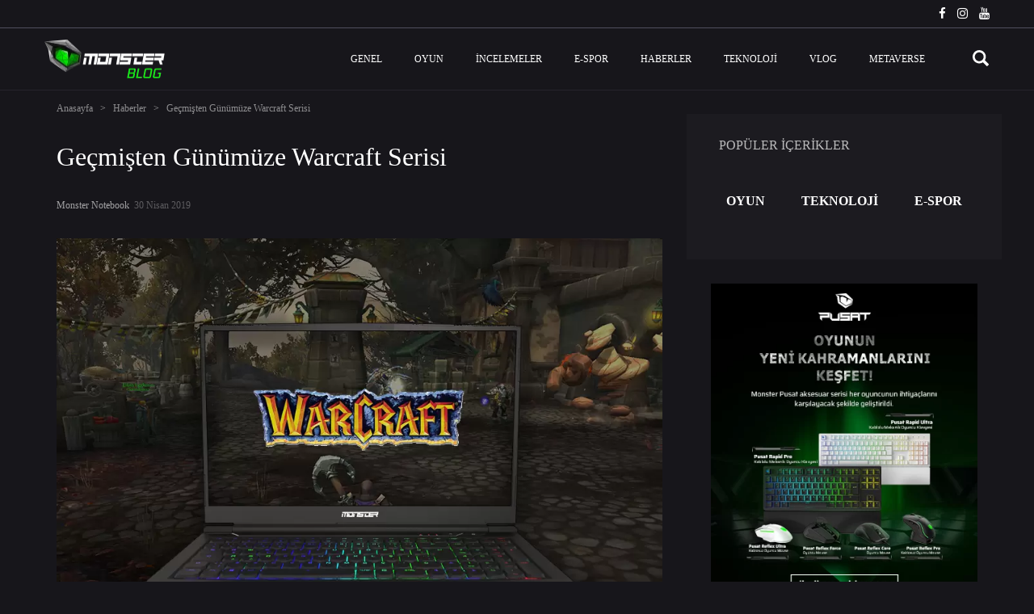

--- FILE ---
content_type: text/html; charset=UTF-8
request_url: https://blog.monsternotebook.com.tr/gecmisten-gunumuze-warcraft-serisi/
body_size: 55181
content:
<!DOCTYPE html><html dir="ltr" lang="tr" prefix="og: https://ogp.me/ns#"><head><script data-no-optimize="1">var litespeed_docref=sessionStorage.getItem("litespeed_docref");litespeed_docref&&(Object.defineProperty(document,"referrer",{get:function(){return litespeed_docref}}),sessionStorage.removeItem("litespeed_docref"));</script>  <script type="litespeed/javascript">(function(w,d,s,l,i){w[l]=w[l]||[];w[l].push({'gtm.start':new Date().getTime(),event:'gtm.js'});var f=d.getElementsByTagName(s)[0],j=d.createElement(s),dl=l!='dataLayer'?'&l='+l:'';j.async=!0;j.src='https://www.googletagmanager.com/gtm.js?id='+i+dl;f.parentNode.insertBefore(j,f)})(window,document,'script','dataLayer','GTM-P2SPPWP')</script> <meta charset="UTF-8"><meta name="viewport" content="width=device-width, initial-scale=1.0"><link rel="profile" href="https://gmpg.org/xfn/11"><link rel="pingback" href="https://blog.monsternotebook.com.tr/xmlrpc.php"><title>Geçmişten Günümüze Warcraft Serisi - Monster Blog</title> <script type="litespeed/javascript">if(typeof WebFontConfig==="undefined"){WebFontConfig=new Object()}
WebFontConfig.google={families:['Rubik:300,400,500,700,900,300italic,400italic,500italic,700italic,900italic','Exo:100,200,300,400,500,600,700,800,900,100italic,200italic,300italic,400italic,500italic,600italic,700italic,800italic,900italic','Open+Sans:300,400,600,700,800,300italic,400italic,600italic,700italic,800italic&amp;subset=latin-ext,latin']};(function(){var wf=document.createElement('script');wf.src='https://ajax.googleapis.com/ajax/libs/webfont/1.5.3/webfont.js';wf.type='text/javascript';wf.async='true';var s=document.getElementsByTagName('script')[0];s.parentNode.insertBefore(wf,s)})()</script> <meta name="description" content="Milyonları peşinden sürükleyen, dijital oyunlara ilgisi olmayanların dahi tanıdığı Warcraft&#039;ı bundan 25 yıl önce yaratan Blizzard Entertainment, modern oyun dünyasına bilerek ya da bilmeyerek ciddi anlamda yön verdi. Geçen zaman içerisinde Warcraft markası daha da bilinir oldu. Yeni çıkan oyunlar, oyunlara gelen ek paketler, serinin popülerliğini korumasına katkıda bulundu. Sinema filmiyle, romanlarıyla, oyunlarıyla ve diğer" /><meta name="robots" content="max-snippet:-1, max-image-preview:large, max-video-preview:-1" /><link rel="canonical" href="https://blog.monsternotebook.com.tr/gecmisten-gunumuze-warcraft-serisi/" /><meta name="generator" content="All in One SEO (AIOSEO) 4.5.0" /><meta property="og:locale" content="tr_TR" /><meta property="og:site_name" content="Monster Blog - Monster Notebook&#039;un canavar gibi oyun bilgisayarları ile gaming laptop serilerini tanıtan ve oyunseverlere donanımsal tüyolar veren resmi blogudur." /><meta property="og:type" content="article" /><meta property="og:title" content="Geçmişten Günümüze Warcraft Serisi - Monster Blog" /><meta property="og:description" content="Milyonları peşinden sürükleyen, dijital oyunlara ilgisi olmayanların dahi tanıdığı Warcraft&#039;ı bundan 25 yıl önce yaratan Blizzard Entertainment, modern oyun dünyasına bilerek ya da bilmeyerek ciddi anlamda yön verdi. Geçen zaman içerisinde Warcraft markası daha da bilinir oldu. Yeni çıkan oyunlar, oyunlara gelen ek paketler, serinin popülerliğini korumasına katkıda bulundu. Sinema filmiyle, romanlarıyla, oyunlarıyla ve diğer" /><meta property="og:url" content="https://blog.monsternotebook.com.tr/gecmisten-gunumuze-warcraft-serisi/" /><meta property="article:published_time" content="2019-04-29T21:00:00+00:00" /><meta property="article:modified_time" content="2020-03-23T11:27:37+00:00" /><meta name="twitter:card" content="summary" /><meta name="twitter:title" content="Geçmişten Günümüze Warcraft Serisi - Monster Blog" /><meta name="twitter:description" content="Milyonları peşinden sürükleyen, dijital oyunlara ilgisi olmayanların dahi tanıdığı Warcraft&#039;ı bundan 25 yıl önce yaratan Blizzard Entertainment, modern oyun dünyasına bilerek ya da bilmeyerek ciddi anlamda yön verdi. Geçen zaman içerisinde Warcraft markası daha da bilinir oldu. Yeni çıkan oyunlar, oyunlara gelen ek paketler, serinin popülerliğini korumasına katkıda bulundu. Sinema filmiyle, romanlarıyla, oyunlarıyla ve diğer" /> <script type="application/ld+json" class="aioseo-schema">{"@context":"https:\/\/schema.org","@graph":[{"@type":"BlogPosting","@id":"https:\/\/blog.monsternotebook.com.tr\/gecmisten-gunumuze-warcraft-serisi\/#blogposting","name":"Ge\u00e7mi\u015ften G\u00fcn\u00fcm\u00fcze Warcraft Serisi - Monster Blog","headline":"Ge\u00e7mi\u015ften G\u00fcn\u00fcm\u00fcze Warcraft Serisi","author":{"@id":"https:\/\/blog.monsternotebook.com.tr\/author\/bart\/#author"},"publisher":{"@id":"https:\/\/blog.monsternotebook.com.tr\/#organization"},"image":{"@type":"ImageObject","url":"https:\/\/blog.monsternotebook.com.tr\/wp-content\/uploads\/2020\/01\/blog_warcraft.jpg","width":940,"height":788},"datePublished":"2019-04-29T21:00:00+03:00","dateModified":"2020-03-23T11:27:37+03:00","inLanguage":"tr-TR","mainEntityOfPage":{"@id":"https:\/\/blog.monsternotebook.com.tr\/gecmisten-gunumuze-warcraft-serisi\/#webpage"},"isPartOf":{"@id":"https:\/\/blog.monsternotebook.com.tr\/gecmisten-gunumuze-warcraft-serisi\/#webpage"},"articleSection":"Haberler, Oyun"},{"@type":"BreadcrumbList","@id":"https:\/\/blog.monsternotebook.com.tr\/gecmisten-gunumuze-warcraft-serisi\/#breadcrumblist","itemListElement":[{"@type":"ListItem","@id":"https:\/\/blog.monsternotebook.com.tr\/#listItem","position":1,"name":"Ev","item":"https:\/\/blog.monsternotebook.com.tr\/","nextItem":"https:\/\/blog.monsternotebook.com.tr\/gecmisten-gunumuze-warcraft-serisi\/#listItem"},{"@type":"ListItem","@id":"https:\/\/blog.monsternotebook.com.tr\/gecmisten-gunumuze-warcraft-serisi\/#listItem","position":2,"name":"Ge\u00e7mi\u015ften G\u00fcn\u00fcm\u00fcze Warcraft Serisi","previousItem":"https:\/\/blog.monsternotebook.com.tr\/#listItem"}]},{"@type":"Organization","@id":"https:\/\/blog.monsternotebook.com.tr\/#organization","name":"Monster Blog","url":"https:\/\/blog.monsternotebook.com.tr\/"},{"@type":"Person","@id":"https:\/\/blog.monsternotebook.com.tr\/author\/bart\/#author","url":"https:\/\/blog.monsternotebook.com.tr\/author\/bart\/","name":"Monster Notebook","image":{"@type":"ImageObject","@id":"https:\/\/blog.monsternotebook.com.tr\/gecmisten-gunumuze-warcraft-serisi\/#authorImage","url":"https:\/\/blog.monsternotebook.com.tr\/wp-content\/litespeed\/avatar\/318ac81cce890b323c66417832a09448.jpg?ver=1769163644","width":96,"height":96,"caption":"Monster Notebook"}},{"@type":"WebPage","@id":"https:\/\/blog.monsternotebook.com.tr\/gecmisten-gunumuze-warcraft-serisi\/#webpage","url":"https:\/\/blog.monsternotebook.com.tr\/gecmisten-gunumuze-warcraft-serisi\/","name":"Ge\u00e7mi\u015ften G\u00fcn\u00fcm\u00fcze Warcraft Serisi - Monster Blog","description":"Milyonlar\u0131 pe\u015finden s\u00fcr\u00fckleyen, dijital oyunlara ilgisi olmayanlar\u0131n dahi tan\u0131d\u0131\u011f\u0131 Warcraft'\u0131 bundan 25 y\u0131l \u00f6nce yaratan Blizzard Entertainment, modern oyun d\u00fcnyas\u0131na bilerek ya da bilmeyerek ciddi anlamda y\u00f6n verdi. Ge\u00e7en zaman i\u00e7erisinde Warcraft markas\u0131 daha da bilinir oldu. Yeni \u00e7\u0131kan oyunlar, oyunlara gelen ek paketler, serinin pop\u00fclerli\u011fini korumas\u0131na katk\u0131da bulundu. Sinema filmiyle, romanlar\u0131yla, oyunlar\u0131yla ve di\u011fer","inLanguage":"tr-TR","isPartOf":{"@id":"https:\/\/blog.monsternotebook.com.tr\/#website"},"breadcrumb":{"@id":"https:\/\/blog.monsternotebook.com.tr\/gecmisten-gunumuze-warcraft-serisi\/#breadcrumblist"},"author":{"@id":"https:\/\/blog.monsternotebook.com.tr\/author\/bart\/#author"},"creator":{"@id":"https:\/\/blog.monsternotebook.com.tr\/author\/bart\/#author"},"image":{"@type":"ImageObject","url":"https:\/\/blog.monsternotebook.com.tr\/wp-content\/uploads\/2020\/01\/blog_warcraft.jpg","@id":"https:\/\/blog.monsternotebook.com.tr\/gecmisten-gunumuze-warcraft-serisi\/#mainImage","width":940,"height":788},"primaryImageOfPage":{"@id":"https:\/\/blog.monsternotebook.com.tr\/gecmisten-gunumuze-warcraft-serisi\/#mainImage"},"datePublished":"2019-04-29T21:00:00+03:00","dateModified":"2020-03-23T11:27:37+03:00"},{"@type":"WebSite","@id":"https:\/\/blog.monsternotebook.com.tr\/#website","url":"https:\/\/blog.monsternotebook.com.tr\/","name":"Monster Blog","description":"Monster Notebook'un canavar gibi oyun bilgisayarlar\u0131 ile gaming laptop serilerini tan\u0131tan ve oyunseverlere donan\u0131msal t\u00fcyolar veren resmi blogudur.","inLanguage":"tr-TR","publisher":{"@id":"https:\/\/blog.monsternotebook.com.tr\/#organization"}}]}</script> <link rel='dns-prefetch' href='//static.addtoany.com' /><link rel='dns-prefetch' href='//fonts.googleapis.com' /><style id="litespeed-ccss">body:after{content:url(/wp-content/plugins/instagram-feed-pro/img/sbi-sprite.png);display:none}ul{box-sizing:border-box}.entry-content{counter-reset:footnotes}:root{--wp--preset--font-size--normal:16px;--wp--preset--font-size--huge:42px}.screen-reader-text{clip:rect(1px,1px,1px,1px);word-wrap:normal!important;border:0;-webkit-clip-path:inset(50%);clip-path:inset(50%);height:1px;margin:-1px;overflow:hidden;padding:0;position:absolute;width:1px}#cookie-law-info-bar{font-size:15px;margin:0 auto;padding:12px 10px;position:absolute;text-align:center;box-sizing:border-box;width:100%;z-index:9999;display:none;left:0;font-weight:300;box-shadow:0 -1px 10px 0 rgba(172,171,171,.3)}#cookie-law-info-again{font-size:10pt;margin:0;padding:5px 10px;text-align:center;z-index:9999;box-shadow:#161616 2px 2px 5px 2px}#cookie-law-info-bar span{vertical-align:middle}.cli-plugin-button,.cli-plugin-button:visited{display:inline-block;padding:9px 12px;color:#fff;text-decoration:none;position:relative;margin-left:5px;text-decoration:none}.cli-plugin-button,.cli-plugin-button:visited,.medium.cli-plugin-button,.medium.cli-plugin-button:visited{font-size:13px;font-weight:400;line-height:1}.cli-plugin-button{margin-top:5px}.cli-bar-popup{-moz-background-clip:padding;-webkit-background-clip:padding;background-clip:padding-box;-webkit-border-radius:30px;-moz-border-radius:30px;border-radius:30px;padding:20px}.cli-container-fluid{padding-right:15px;padding-left:15px;margin-right:auto;margin-left:auto}.cli-row{display:-ms-flexbox;display:flex;-ms-flex-wrap:wrap;flex-wrap:wrap;margin-right:-15px;margin-left:-15px}.cli-align-items-stretch{-ms-flex-align:stretch!important;align-items:stretch!important}.cli-px-0{padding-left:0;padding-right:0}.cli-btn{font-size:14px;display:inline-block;font-weight:400;text-align:center;white-space:nowrap;vertical-align:middle;border:1px solid transparent;padding:.5rem 1.25rem;line-height:1;border-radius:.25rem}.cli-modal-backdrop{position:fixed;top:0;right:0;bottom:0;left:0;z-index:1040;background-color:#000;display:none}.cli-modal-backdrop.cli-fade{opacity:0}.cli-modal a{text-decoration:none}.cli-modal .cli-modal-dialog{position:relative;width:auto;margin:.5rem;font-family:-apple-system,BlinkMacSystemFont,"Segoe UI",Roboto,"Helvetica Neue",Arial,sans-serif,"Apple Color Emoji","Segoe UI Emoji","Segoe UI Symbol";font-size:1rem;font-weight:400;line-height:1.5;color:#212529;text-align:left;display:-ms-flexbox;display:flex;-ms-flex-align:center;align-items:center;min-height:calc(100% - (.5rem*2))}@media (min-width:576px){.cli-modal .cli-modal-dialog{max-width:500px;margin:1.75rem auto;min-height:calc(100% - (1.75rem*2))}}@media (min-width:992px){.cli-modal .cli-modal-dialog{max-width:900px}}.cli-modal-content{position:relative;display:-ms-flexbox;display:flex;-ms-flex-direction:column;flex-direction:column;width:100%;background-color:#fff;background-clip:padding-box;border-radius:.3rem;outline:0}.cli-modal .cli-modal-close{position:absolute;right:10px;top:10px;z-index:1;padding:0;background-color:transparent!important;border:0;-webkit-appearance:none;font-size:1.5rem;font-weight:700;line-height:1;color:#000;text-shadow:0 1px 0 #fff}.cli-switch{display:inline-block;position:relative;min-height:1px;padding-left:70px;font-size:14px}.cli-switch input[type=checkbox]{display:none}.cli-switch .cli-slider{background-color:#e3e1e8;height:24px;width:50px;bottom:0;left:0;position:absolute;right:0;top:0}.cli-switch .cli-slider:before{background-color:#fff;bottom:2px;content:"";height:20px;left:2px;position:absolute;width:20px}.cli-switch input:checked+.cli-slider{background-color:#00acad}.cli-switch input:checked+.cli-slider:before{transform:translateX(26px)}.cli-switch .cli-slider{border-radius:34px}.cli-switch .cli-slider:before{border-radius:50%}.cli-tab-content{background:#fff}.cli-tab-content{width:100%;padding:30px}@media (max-width:767px){.cli-tab-content{padding:30px 10px}}.cli-container-fluid{padding-right:15px;padding-left:15px;margin-right:auto;margin-left:auto}.cli-row{display:-ms-flexbox;display:flex;-ms-flex-wrap:wrap;flex-wrap:wrap;margin-right:-15px;margin-left:-15px}.cli-align-items-stretch{-ms-flex-align:stretch!important;align-items:stretch!important}.cli-px-0{padding-left:0;padding-right:0}.cli-btn{font-size:14px;display:inline-block;font-weight:400;text-align:center;white-space:nowrap;vertical-align:middle;border:1px solid transparent;padding:.5rem 1.25rem;line-height:1;border-radius:.25rem}.cli-modal-backdrop{position:fixed;top:0;right:0;bottom:0;left:0;z-index:1040;background-color:#000;-webkit-transform:scale(0);transform:scale(0)}.cli-modal-backdrop.cli-fade{opacity:0}.cli-modal{position:fixed;top:0;right:0;bottom:0;left:0;z-index:99999;transform:scale(0);overflow:hidden;outline:0;display:none}.cli-modal a{text-decoration:none}.cli-modal .cli-modal-dialog{position:relative;width:auto;margin:.5rem;font-family:inherit;font-size:1rem;font-weight:400;line-height:1.5;color:#212529;text-align:left;display:-ms-flexbox;display:flex;-ms-flex-align:center;align-items:center;min-height:calc(100% - (.5rem*2))}@media (min-width:576px){.cli-modal .cli-modal-dialog{max-width:500px;margin:1.75rem auto;min-height:calc(100% - (1.75rem*2))}}.cli-modal-content{position:relative;display:-ms-flexbox;display:flex;-ms-flex-direction:column;flex-direction:column;width:100%;background-color:#fff;background-clip:padding-box;border-radius:.2rem;box-sizing:border-box;outline:0}.cli-switch{display:inline-block;position:relative;min-height:1px;padding-left:38px;font-size:14px}.cli-switch input[type=checkbox]{display:none}.cli-switch .cli-slider{background-color:#e3e1e8;height:20px;width:38px;bottom:0;left:0;position:absolute;right:0;top:0}.cli-switch .cli-slider:before{background-color:#fff;bottom:2px;content:"";height:15px;left:3px;position:absolute;width:15px}.cli-switch input:checked+.cli-slider{background-color:#61a229}.cli-switch input:checked+.cli-slider:before{transform:translateX(18px)}.cli-switch .cli-slider{border-radius:34px;font-size:0}.cli-switch .cli-slider:before{border-radius:50%}.cli-tab-content{background:#fff}.cli-tab-content{width:100%;padding:5px 30px 5px 5px;box-sizing:border-box}@media (max-width:767px){.cli-tab-content{padding:30px 10px}}.cli-tab-footer .cli-btn{background-color:#00acad;padding:10px 15px;text-decoration:none}.cli-tab-footer .wt-cli-privacy-accept-btn{background-color:#61a229;color:#fff;border-radius:0}.cli-tab-footer{width:100%;text-align:right;padding:20px 0}.cli-col-12{width:100%}.cli-tab-header{display:flex;justify-content:space-between}.cli-tab-header a:before{width:10px;height:2px;left:0;top:calc(50% - 1px)}.cli-tab-header a:after{width:2px;height:10px;left:4px;top:calc(50% - 5px);-webkit-transform:none;transform:none}.cli-tab-header a:before{width:7px;height:7px;border-right:1px solid #4a6e78;border-bottom:1px solid #4a6e78;content:" ";transform:rotate(-45deg);margin-right:10px}.cli-tab-header a.cli-nav-link{position:relative;display:flex;align-items:center;font-size:14px;color:#000;text-transform:capitalize}.cli-tab-header{border-radius:5px;padding:12px 15px;background-color:#f2f2f2}.cli-modal .cli-modal-close{position:absolute;right:0;top:0;z-index:1;-webkit-appearance:none;width:40px;height:40px;padding:0;border-radius:50%;padding:10px;background:0 0;border:none;min-width:40px}.cli-tab-container h4{font-family:inherit;font-size:16px;margin-bottom:15px;margin:10px 0}#cliSettingsPopup .cli-tab-section-container{padding-top:12px}.cli-privacy-content-text{font-size:14px;line-height:1.4;margin-top:0;padding:0;color:#000}.cli-tab-content{display:none}.cli-tab-section .cli-tab-content{padding:10px 20px 5px}.cli-tab-section{margin-top:5px}@media (min-width:992px){.cli-modal .cli-modal-dialog{max-width:645px}}.cli-switch .cli-slider:after{content:attr(data-cli-disable);position:absolute;right:50px;color:#000;font-size:12px;text-align:right;min-width:80px}.cli-switch input:checked+.cli-slider:after{content:attr(data-cli-enable)}.cli-privacy-overview:not(.cli-collapsed) .cli-privacy-content{max-height:60px;overflow:hidden}a.cli-privacy-readmore{font-size:12px;margin-top:12px;display:inline-block;padding-bottom:0;color:#000;text-decoration:underline}.cli-modal-footer{position:relative}a.cli-privacy-readmore:before{content:attr(data-readmore-text)}.cli-modal-close svg{fill:#000}span.cli-necessary-caption{color:#000;font-size:12px}.cli-tab-container .cli-row{max-height:500px;overflow-y:auto}.wt-cli-sr-only{display:none;font-size:16px}.wt-cli-necessary-checkbox{display:none!important}.wt-cli-privacy-overview-actions{padding-bottom:0}.wt-cli-cookie-description{font-size:14px;line-height:1.4;margin-top:0;padding:0;color:#000}.rev_slider_wrapper{position:relative;z-index:0;width:100%}.rev_slider{position:relative;overflow:visible}.rev_slider a{box-shadow:none}.rev_slider img{max-width:none!important;margin:0;padding:0;border:none}.rev_slider>ul,.rev_slider>ul>li,.rev_slider>ul>li:before{list-style:none!important;position:absolute;margin:0!important;padding:0!important;overflow-x:visible;overflow-y:visible;list-style-type:none!important;background-image:none;background-position:0 0;text-indent:0em;top:0;left:0}.rev_slider>ul>li,.rev_slider>ul>li:before{visibility:hidden}.rev_slider .tp-caption{position:relative;visibility:hidden;white-space:nowrap;display:block;-webkit-font-smoothing:antialiased!important;z-index:1}.fullwidthbanner-container{position:relative;padding:0;overflow:hidden}.fullwidthbanner-container .fullwidthabanner{width:100%;position:relative}.tp-bannertimer{visibility:hidden;width:100%;height:5px;background:#000;background:rgba(0,0,0,.15);position:absolute;z-index:200;top:0}.tp-bannertimer.tp-bottom{top:auto;bottom:0!important;height:5px}.tp-caption img{background:0 0;-ms-filter:"progid:DXImageTransform.Microsoft.gradient(startColorstr=#00FFFFFF,endColorstr=#00FFFFFF)";filter:progid:DXImageTransform.Microsoft.gradient(startColorstr=#00FFFFFF,endColorstr=#00FFFFFF);zoom:1}html,body,div,span,h1,h2,h4,h5,h6,p,a,em,ul,li,form,label{border:0;font-family:inherit;font-size:100%;font-style:inherit;font-weight:inherit;margin:0;outline:0;padding:0;vertical-align:baseline}html{font-size:62.5%;overflow-y:scroll;-webkit-text-size-adjust:100%;-ms-text-size-adjust:100%}*,*:before,*:after{-webkit-box-sizing:border-box;-moz-box-sizing:border-box;box-sizing:border-box}body{background:#f7f8fa}article,aside,figure,header,main{display:block}ul{list-style:none}a img{border:0}a{text-decoration:none}img{height:auto;max-width:100%}figure{margin:0}button,input{font-size:100%;margin:0;vertical-align:baseline;outline:0}input[type=checkbox]{padding:0}input[type=search]{-webkit-appearance:none;-webkit-box-sizing:content-box;-moz-box-sizing:content-box;box-sizing:content-box}input[type=search]::-webkit-search-decoration{-webkit-appearance:none}button::-moz-focus-inner,input::-moz-focus-inner{border:0;padding:0}input[type=search]{color:#333;border:1px solid #ccc;outline:0;appearance:none;-webkit-appearance:none}input[type=search]{padding:3px}.fa-sub-indicator{display:inline-block;width:17px;position:relative;left:8px;top:1px;height:14px}.rdy-menu .fa-sub-indicator i{width:8px;display:block}.sf-menu,.sf-menu *{margin:0;padding:0;list-style:none}.sf-menu li{position:relative}.sf-menu ul{position:absolute;display:none;top:100%;left:0;z-index:99}.sf-menu a{display:block;position:relative}.sf-menu ul{min-width:12em;*width:12em}.sf-menu ul li{text-align:left}.sf-menu a{text-decoration:none;zoom:1}.sf-menu li{white-space:nowrap;*white-space:normal}.rdy-menu ul li a{display:block;margin:0;padding:10px 20px!important}.rdy-menu .sub-menu{box-shadow:0 2px 2px rgba(0,0,0,.2);-webkit-box-shadow:0 2px 2px rgba(0,0,0,.2)}.rdy-menu>li:not(.wide) li:last-child{border-bottom:0!important}.screen-reader-text{clip:rect(1px,1px,1px,1px);position:absolute!important;height:1px;width:1px;overflow:hidden}.entry-content:before,.entry-content:after,.site-content:before,.site-content:after{content:'';display:table}.entry-content:after,.site-content:after{clear:both}.widget{margin:0 0 1.5em}.widget_search .search-submit{display:none}#content{position:relative}#header{z-index:31;height:0}body.with-topbar #header.static-layout,body.with-topbar #header-menu.static-layout{top:auto}#header>.container{position:relative;height:0}#header-menu.static-layout .container{position:relative}#top-bar{width:100%;z-index:32;position:relative;overflow:hidden;background-color:#000;height:30px;line-height:30px;position:relative;color:#fff}#top-bar .col-td{width:33%;vertical-align:top}#top-bar .right{text-align:right}#top-bar .elem{display:inline-block;line-height:1}#top-bar .top-bar-social a:first-child{margin-left:0}#top-bar .top-bar-social a:last-child{margin-right:0}#top-bar .left .elem{margin-right:20px}#top-bar .right .elem{margin-left:20px}@media only screen and (max-width:992px){#top-bar:not(.show_mobile){display:none}}.container{margin-right:auto;margin-left:auto;padding-left:15px;padding-right:15px}.container:before,.container:after{content:" ";display:table}.container:after{clear:both}@media (min-width:768px){.container{width:750px}}@media (min-width:992px){.container{width:970px}}@media (min-width:1200px){.container{width:1200px}}.container-fluid{margin-right:auto;margin-left:auto;padding-left:15px;padding-right:15px}.container-fluid:before,.container-fluid:after{content:" ";display:table}.container-fluid:after{clear:both}.row{margin-left:-15px;margin-right:-15px}.row:before,.row:after{content:" ";display:table}.row:after{clear:both}.col-md-4,.col-md-8,.col-xs-12,.col-sm-12,.col-md-12{position:relative;min-height:1px;padding-left:15px;padding-right:15px}.col-xs-12{float:left}.col-xs-12{width:100%}@media (min-width:768px){.col-sm-12{float:left}.col-sm-12{width:100%}}@media (min-width:992px){.col-md-4,.col-md-8,.col-md-12{float:left}.col-md-4{width:33.33333%}.col-md-8{width:66.66667%}.col-md-12{width:100%}}@media (min-width:1700px){.container{width:1200px}}#page{width:100%;height:auto;overflow:hidden}.col-table{display:table;width:100%}.col-td{display:table-cell;vertical-align:middle}.zlogo{display:inline-block}#header>.container:after,#header>.container:before{display:none}.main-logo .logo-holder{position:relative;height:60px;line-height:100%;white-space:nowrap}.main-logo img{position:absolute;top:0;left:0;max-height:100%;height:100%;max-width:none!important}#header-menu .main-logo img{position:relative}#header-menu .main-logo .light-version{display:none}#header-menu.static-layout{position:absolute}@media only screen and (min-width:992px){#header #logo .light-version{opacity:0;-ms-filter:"alpha(opacity=0)";filter:alpha(opacity=0)}#header #logo .dark-version{opacity:1;-ms-filter:none;filter:none}}#header{position:relative;-webkit-backface-visibility:hidden;-moz-backface-visibility:hidden;-ms-backface-visibility:hidden;backface-visibility:hidden}.menu-right-side{position:fixed;z-index:33;top:40px;right:40px}.menu-right-side .side-icon{float:right;position:relative;margin-left:1px}.menu-right-side .side-icon.search-icon .icon{padding:4px}.menu-right-side .side-icon-holder{width:60px;height:60px;display:-webkit-box;display:-moz-box;display:-webkit-flex;display:-ms-flexbox;display:box;display:flex;-webkit-box-align:center;-moz-box-align:center;-o-box-align:center;-ms-flex-align:center;-webkit-align-items:center;align-items:center;-webkit-box-pack:center;-moz-box-pack:center;-o-box-pack:center;-ms-flex-pack:center;-webkit-justify-content:center;justify-content:center}.menu-right-side .side-icon-holder .icon{width:30px;height:30px;position:relative;z-index:2}#menu-toggle ul{width:20px;float:right;position:relative;z-index:2}#menu-toggle li:first-child{margin-top:0}#menu-toggle li{height:3px;border-radius:3px;opacity:1;-ms-filter:none;filter:none;margin-top:4px;margin-left:0;-webkit-transform:rotate(0) translateX(0) translateY(0);-moz-transform:rotate(0) translateX(0) translateY(0);-o-transform:rotate(0) translateX(0) translateY(0);-ms-transform:rotate(0) translateX(0) translateY(0);transform:rotate(0) translateX(0) translateY(0)}.search-main-icon{opacity:1;-ms-filter:none;filter:none}#header-search .search-close-icon{width:60px;height:60px;padding-top:21px;padding-left:15px;position:absolute;right:41px;top:50%;-webkit-transform:translateY(-50%);-moz-transform:translateY(-50%);-o-transform:translateY(-50%);-ms-transform:translateY(-50%);transform:translateY(-50%);opacity:1;-ms-filter:none;filter:none}#header-search .search-close-icon ul{width:30px;height:30px;position:relative}#header-search .search-close-icon li:first-child{margin-top:0}#header-search .search-close-icon li{background-color:#000;height:3px;border-radius:3px;opacity:1;-ms-filter:none;filter:none;margin-top:4px;margin-left:0;-webkit-transform:rotate(0) translateX(0) translateY(0);-moz-transform:rotate(0) translateX(0) translateY(0);-o-transform:rotate(0) translateX(0) translateY(0);-ms-transform:rotate(0) translateX(0) translateY(0);transform:rotate(0) translateX(0) translateY(0)}#header-search .search-close-icon li:first-child{-webkit-transform:rotate(45deg) translateX(5px) translateY(5px);-moz-transform:rotate(45deg) translateX(5px) translateY(5px);-o-transform:rotate(45deg) translateX(5px) translateY(5px);-ms-transform:rotate(45deg) translateX(5px) translateY(5px);transform:rotate(45deg) translateX(5px) translateY(5px)}#header-search .search-close-icon li:nth-child(2){opacity:0;-ms-filter:"alpha(opacity=0)";filter:alpha(opacity=0)}#header-search .search-close-icon li:nth-child(3){-webkit-transform:rotate(-45deg) translateX(5px) translateY(-5px);-moz-transform:rotate(-45deg) translateX(5px) translateY(-5px);-o-transform:rotate(-45deg) translateX(5px) translateY(-5px);-ms-transform:rotate(-45deg) translateX(5px) translateY(-5px);transform:rotate(-45deg) translateX(5px) translateY(-5px)}@media only screen and (max-width:1200px){#header-menu:not(.slidedown-full-layout) #main-menu ul.rdy-menu>li>a{padding:0 6px}}@media only screen and (min-width:992px){#header.btn-white #menu-toggle li{background-color:#fff}#header.btn-white .search-icon .icon svg path{fill:#fff}}#header-menu.static-layout.align-right ul{text-align:right!important}#header-menu.static-layout #main-menu{display:-webkit-box;display:-moz-box;display:-webkit-flex;display:-ms-flexbox;display:box;display:flex;-webkit-box-align:center;-moz-box-align:center;-o-box-align:center;-ms-flex-align:center;-webkit-align-items:center;align-items:center;top:0;bottom:0}#header-menu{width:100%;font-weight:400;display:table;top:0;left:0;z-index:30;-webkit-backface-visibility:hidden;-moz-backface-visibility:hidden;-ms-backface-visibility:hidden;backface-visibility:hidden;-webkit-perspective:1000;-moz-perspective:1000;-ms-perspective:1000;perspective:1000}#header-menu:not(.slidedown-full-layout) .rdy-menu>li:first-child>a{padding-left:0!important}#header-menu:not(.slidedown-full-layout) .rdy-menu>li:last-child>a:not(.cta-button){padding-right:0!important}#header-menu:not(.slidedown-full-layout) .rdy-menu>li:last-child{padding-right:0!important}#header-menu #main-menu{position:absolute;margin-left:15px;left:0;top:60px;bottom:60px;right:0}#header-menu #main-menu .logo-container{width:1px;padding-right:40px;opacity:0;-ms-filter:"alpha(opacity=0)";filter:alpha(opacity=0)}#header-menu #main-menu .main-menu-container{padding-left:0;padding-right:0}#header-menu #main-menu ul.rdy-menu>li{display:inline-block;margin-left:0}#header-menu #main-menu ul.rdy-menu>li a{padding:0 10px}#header-menu.show_bottomline{border-bottom:1px solid #ccc}#header-search{height:150px;background-color:#fff;position:fixed;top:0;left:0;width:100%;z-index:35;overflow:hidden;-webkit-backface-visibility:hidden;-moz-backface-visibility:hidden;-ms-backface-visibility:hidden;backface-visibility:hidden;-webkit-perspective:1000;-moz-perspective:1000;-ms-perspective:1000;perspective:1000;-webkit-transform:translateY(-140%);-moz-transform:translateY(-140%);-o-transform:translateY(-140%);-ms-transform:translateY(-140%);transform:translateY(-140%);display:none}#header-search input{background:0 0}#header-search.dark{background-color:#000;border-bottom:1px solid rgba(204,204,204,.51)}#header-search.dark .search-close-icon li{background-color:#fff}#header-search.dark .search-field{color:#fff}#header-search .widget_search{margin-top:0;margin-bottom:0;position:relative;top:50%;-webkit-transform:translateY(-50%);-moz-transform:translateY(-50%);-o-transform:translateY(-50%);-ms-transform:translateY(-50%);transform:translateY(-50%)}#header-search input.search-field{width:88%;margin-left:40px;font-size:60px;font-weight:700;outline:none!important;border:0!important;-webkit-appearance:textfield;-moz-appearance:textfield;appearance:textfield}#header-search input.search-field::-webkit-input-placeholder{opacity:1;-ms-filter:none;filter:none}#header-search input.search-field::-moz-placeholder{opacity:1;-ms-filter:none;filter:none}#header-search input.search-field:-moz-placeholder{opacity:1;-ms-filter:none;filter:none}#header-search input.search-field:-ms-input-placeholder{opacity:1;-ms-filter:none;filter:none}#header-search input.search-field::-webkit-search-decoration,#header-search input.search-field::-webkit-search-cancel-button,#header-search input.search-field::-webkit-search-results-button,#header-search input.search-field::-webkit-search-results-decoration{display:none}.body-overlay{position:fixed;top:0;left:0;width:100%;height:100%;background-color:rgba(0,0,0,.7);z-index:10;display:none;opacity:0;-ms-filter:"alpha(opacity=0)";filter:alpha(opacity=0)}@media only screen and (max-width:992px){#header-menu,#header-search,#search-icon,#header_spacer{display:none!important}#hamburger-icon{display:block!important}#header{z-index:31;background-color:#fff;position:relative!important;overflow:hidden;border-bottom:1px solid #e1e1e1}#header,#header #logo,#header .menu-right-side{height:60px!important}#logo .logo-holder{top:50%;-webkit-transform:translateY(-50%);-moz-transform:translateY(-50%);-o-transform:translateY(-50%);-ms-transform:translateY(-50%);transform:translateY(-50%)}#logo{position:absolute;top:0!important;left:30px}.side-icon{background-color:transparent!important}#header .hamburger-icon{width:auto!important}.menu-right-side{top:0!important;right:10px!important;position:absolute}#header #logo .logo-holder,#header .menu-right-side .side-icon{top:50%!important;-webkit-transform:translateY(-50%)!important;-moz-transform:translateY(-50%)!important;-o-transform:translateY(-50%)!important;-ms-transform:translateY(-50%)!important;transform:translateY(-50%)!important}#header .logo-holder{color:#000!important}#header #logo .light-version{opacity:0!important;-ms-filter:"alpha(opacity=0)"!important;filter:alpha(opacity=0)!important}#header #logo .dark-version{opacity:1!important;-ms-filter:none!important;filter:none!important}#header #menu-toggle li{background-color:#000!important}}#mobile-menu{background-color:#fff;width:100%;padding:80px 0 20px;z-index:30;display:none;visibility:hidden;position:absolute;top:0;-webkit-transform:translateY(-110%);-moz-transform:translateY(-110%);-o-transform:translateY(-110%);-ms-transform:translateY(-110%);transform:translateY(-110%);-webkit-box-shadow:0px 2px 9px rgba(0,0,0,.25);box-shadow:0px 2px 9px rgba(0,0,0,.25);overflow-y:auto}#mobile-menu .container{max-width:100%;height:100%;padding-top:70px;padding-left:30px;padding-right:30px}#mobile-menu .container .wrapper{overflow-x:hidden}#mobile-menu .menu-mobile{margin-top:10px}#mobile-menu .menu-mobile:first-child{margin-top:0}#mobile-menu .menu-mobile li{font-weight:700;font-size:15px;border-bottom:1px solid rgba(179,179,179,.4)}#mobile-menu .menu-mobile li:last-child{border:0!important}#mobile-menu .menu-mobile li a{color:#222;padding:10px 0;display:block;position:relative}@media screen and (max-width:992px){#mobile-menu{display:block}}#mobile-menu{padding:0!important}#mobile-menu ul li ul{display:none;margin-left:5px}#mobile-menu ul li ul li{font-size:14px!important;font-weight:400!important}#mobile-menu>.container>.row,#mobile-menu>.container>.row>.col-sm-12{height:100%}#mobile-menu .wrapper{height:100%;display:-webkit-box;display:-moz-box;display:-webkit-flex;display:-ms-flexbox;display:box;display:flex;-webkit-box-lines:multiple;-moz-box-lines:multiple;-o-box-lines:multiple;-webkit-flex-wrap:wrap;-ms-flex-wrap:wrap;flex-wrap:wrap}#mobile-menu .wrapper>*{width:100%}#mobile-menu .mobile_menu_side{margin-bottom:20px}#mobile-menu:not(.valign-middle):not(.valign-el-bottom) .wrapper{-ms-flex-line-pack:start;-webkit-align-content:flex-start;align-content:flex-start}#header.static-layout{width:100%;position:absolute;top:auto}#header.static-layout #logo,#header.static-layout .menu-right-side{position:absolute}#header.static-layout .hamburger-icon{display:none}#header.static-layout .search-icon{display:block}@media screen and (max-width:768px){#header>.container{width:100%!important;padding-left:30px;padding-right:30px}}.scroll-top-main{position:fixed;z-index:29;right:40px;bottom:40px;width:52px;height:52px;display:none;opacity:.7;-ms-filter:"alpha(opacity=70)";filter:alpha(opacity=70)}.scroll-top-main.icon1{background:url("/wp-content/themes/levelup/assets/images/up_to_top_01.svg") top center no-repeat}@media screen and (min-width:992px){.scroll-top-main-mobile{display:none!important}}@media screen and (max-width:992px){.scroll-top-main-mobile{position:fixed;z-index:29;right:17px;bottom:17px;width:40px;height:40px;background:#000;border-radius:3px;text-align:center;-webkit-backface-visibility:hidden;-moz-backface-visibility:hidden;-ms-backface-visibility:hidden;backface-visibility:hidden;-webkit-transform:translateY(60px);-moz-transform:translateY(60px);-o-transform:translateY(60px);-ms-transform:translateY(60px);transform:translateY(60px)}.scroll-top-main-mobile .fa{font-size:36px;line-height:38px;color:#fff}.scroll-top-main-mobile.shadow{-webkit-box-shadow:0px 1px 6px rgba(0,0,0,.5);box-shadow:0px 1px 6px rgba(0,0,0,.5)}}.site-content{position:relative}.row_section .vc_row{margin-left:0;margin-right:0}.row_section .vc_row .row-container{padding-left:0;padding-right:0}.row_section .vc_column_container:not(.vc_col-has-fill)>.vc_column-inner{padding-left:0;padding-right:0}.row_section .wpb_row .row-inner:after,.row_section .wpb_row .row-inner:before{content:" ";display:table;clear:both}@media screen and (max-width:992px){.row_section{padding-left:15px;padding-right:15px}.row_section>.wpb_row{margin-left:0!important;margin-right:0!important}}@media screen and (max-width:767px){.row_section{padding-left:0;padding-right:0}.wpb_row .row-inner>div:first-child:not([class*=col-xs]){padding-top:0!important}.wpb_row .row-inner>div:not([class*=col-xs]){padding-top:0!important}}@media screen and (max-width:767px){.row_section>.wpb_row>.row-container{padding:30px!important}}.row_section.container{max-width:100%}@media screen and (max-width:768px){.vc_column_container>.vc_column-inner{padding-left:30px;padding-right:30px}.page-title.content-left .title-container{padding-right:30px!important;padding-left:30px!important}}.wpb_row .wpb_column>.vc_column-inner{position:relative}@media screen and (max-width:767px){.vc_row.vc_column-gap-30{margin-left:0;margin-right:0}}@media screen and (min-width:768px){.vc_row.vc_column-gap-30 .row-inner>.vc_column_container{padding:0 15px}.vc_row.vc_column-gap-30 .row-inner{margin-left:-15px;margin-right:-15px}}.wpb_content_element{margin-bottom:0}body.single .site-main>.container-main{padding-left:30px;padding-right:30px}.wpb_row{position:relative}.wpb_row>.row-container>.row-inner{position:relative}.menu-right-side.animate .side-icon-holder:after{content:'';position:absolute;display:block;background-color:#000;top:60px;width:100%;bottom:0;left:0}em{font-style:italic}.widget_text li{padding:4px 0;font-size:14px}.widget_text .textwidget ul>li:first-child{padding-top:0!important}.widget{margin-bottom:50px}.widget.widget_search .search-field{padding:18px 20px;width:100%;-webkit-box-sizing:border-box;-moz-box-sizing:border-box;box-sizing:border-box}.col-table{display:table;width:100%}.col-td{display:table-cell;vertical-align:middle}.page-title.content-left .title-container{display:table;width:100%;padding-left:15px;padding-right:15px}.page-title.content-left .col-td{display:block;text-align:center}.page-title{position:relative;z-index:0}.page-title h1{margin:0}.page-title.content-left .col-td{display:block;text-align:center}.page-title.content-left .col-td{text-align:left}.page-title.content-left .col-table{display:table-cell;vertical-align:middle}.page-title h1{line-height:100%;max-width:1000px}.page-title{-webkit-background-size:cover;-moz-background-size:cover;background-size:cover;background-position:center}@media screen and (min-width:991px){.blog-single__sidebar{padding-left:45px}}.single-post article .entry-content{margin-bottom:100px}.wpb_tabs.wpb_content_element .wpb_tabs_nav{list-style:none;padding:0;margin:0 auto;overflow:hidden;position:relative;background:0 0}.wpb_tabs.wpb_content_element.center .wpb_tabs_nav{text-align:center}.wpb_tabs.wpb_content_element .wpb_tabs_nav:after{content:"";position:absolute;bottom:0;left:0;width:100%;height:1px;background:#ccc;z-index:0}.wpb_tabs.wpb_content_element .wpb_tabs_nav li{float:none;background:0 0;padding:0;margin:0;position:relative;z-index:2}.wpb_tabs.wpb_content_element .wpb_tabs_nav li{display:inline-block;margin:0 0 0 45px}.wpb_tabs.wpb_content_element .wpb_tabs_nav li:first-child{margin-left:0}.wpb_tabs.wpb_content_element .wpb_tabs_nav li a{display:inline-block;color:#a1a1a1;padding:0 0 26px;border-bottom:2px solid rgba(0,0,0,0);text-shadow:none;text-decoration:none}.wpb_tabs.wpb_content_element .wpb_tabs_nav li a{font-size:1.125rem}.wpb_tabs.wpb_content_element.wpb_tabs .wpb_tour_tabs_wrapper .wpb_tab{background:0 0;border:0;padding:35px 0;margin:0;position:relative;-webkit-animation-fill-mode:both;-moz-animation-fill-mode:both;-o-animation-fill-mode:both;-ms-animation-fill-mode:both;animation-fill-mode:both;-webkit-animation-duration:.7s;-moz-animation-duration:.7s;-o-animation-duration:.7s;-ms-animation-duration:.7s;animation-duration:.7s}@media screen and (max-width:992px){.wpb_tabs.wpb_content_element .wpb_tabs_nav li{margin:0 16px!important}.wpb_tabs.wpb_content_element .wpb_tabs_nav li a{border:none!important;font-size:14px!important;font-weight:700!important;padding:0 0 20px!important}}.vc_custom_heading h6,.vc_custom_heading p{position:relative}.vc_custom_heading h6,.vc_custom_heading p{line-height:100%}.wpb_single_image{position:relative}.wpb_single_image .vc_single_image-wrapper{overflow:hidden;position:relative}.wpb_text_column{position:relative}@media screen and (max-width:1200px){.wpb_text_column .wpb_wrapper:before{font-size:100px!important;top:-8px!important;left:-30px!important}}@media screen and (max-width:992px){.wpb_text_column .wpb_wrapper:before{font-size:80px!important;top:-8px!important;left:-30px!important}}@media screen and (max-width:768px){.wpb_text_column .wpb_wrapper:before{font-size:60px!important;top:-6px!important;left:-20px!important}}@media screen and (max-width:569px){.wpb_text_column .wpb_wrapper:before{font-size:50px!important;top:-4px!important;left:-15px!important}}@media screen and (max-width:992px){.scroll-top-main{display:none!important}}@media screen and (max-width:767px){.wpb_row{margin-bottom:0}.vc_row .wpb_column{margin-right:0!important;margin-left:0}}@media screen and (max-width:992px){.main-logo .logo-holder{max-height:40px!important;line-height:40px}}body.single.with-sidebar .site-main .row_section.container{padding-left:0;padding-right:0;width:100%}body.single.with-sidebar .entry-content.row{margin-left:0;margin-right:0}@media screen and (max-width:992px){body.single.with-sidebar .site-main .container-main{padding-left:0!important;padding-right:0!important}}body.single.with-sidebar .entry-content.row{margin-left:0;margin-right:0}.with-mobile-logo .mobile-logo{display:none}@media screen and (min-width:992px){#header.boxed .menu-right-side{right:-5px!important}}@media screen and (max-width:992px){.with-mobile-logo .mobile-logo{display:block}.with-mobile-logo .starting-logo{display:none}body>.body-wrapper{position:relative;overflow:hidden}#header>.container{width:100%!important}#sidebar{margin-top:30px}body.single #sidebar{padding-left:45px;padding-right:45px}}.fa{display:inline-block;font:normal normal normal 14px/1 FontAwesome;font-size:inherit;text-rendering:auto;-webkit-font-smoothing:antialiased;-moz-osx-font-smoothing:grayscale}.pull-right{float:right}.pull-left{float:left}.fa-facebook:before{content:"\f09a"}.fa-angle-up:before{content:"\f106"}.fa-angle-down:before{content:"\f107"}.fa-youtube:before{content:"\f167"}.fa-instagram:before{content:"\f16d"}body,label{color:#fff}#top-bar{background-color:#17161b}#top-bar .elem,#top-bar .elem a{color:#fff;font-size:15px}#top-bar .top-bar-social a{margin-right:7px;margin-left:7px}#header-search input.search-field::-webkit-input-placeholder{color:#fff}#header-search input.search-field::-moz-placeholder{color:#fff}#header-search input.search-field:-moz-placeholder{color:#fff}#header-search input.search-field:-ms-input-placeholder{color:#fff}#header-search:before{color:#fff}body{background-color:#17161b}a{color:#fff}.rdy-menu ul li{border-bottom-color:#000!important}#header-menu #main-menu ul.rdy-menu .sub-menu a{color:#e5e5e5}#header-menu.show_bottomline{border-bottom-color:#53515e}#header-menu:not(.slidedown-full-layout) .rdy-menu li ul.sub-menu{background-color:#17161b}#header-menu:not(.slidedown-full-layout) .rdy-menu .menu-depth-0>.sub-menu{border-top-width:1px;border-top-style:solid;border-top-color:#515151!important}h1,h2,h4,h5,h6{color:#fff}.main-logo .logo-holder{font-family:Open Sans;font-size:24px;font-style:normal;font-weight:700;text-transform:None;color:#333}#header-menu #main-menu ul>li>a{font-family:Rubik;font-size:12px;font-weight:500;letter-spacing:0;text-transform:uppercase;line-height:14px}#header-menu #main-menu ul.sub-menu>li a{font-family:Rubik;font-size:15px;font-weight:500;letter-spacing:0;text-transform:uppercase;line-height:22px}#mobile-menu .menu-mobile li a{font-family:Rubik;font-size:15px;font-weight:400;text-transform:None;color:#fff;padding:10px 0}#mobile-menu .menu-mobile ul.sub-menu li a{font-family:Rubik;font-size:14px;font-weight:400;text-transform:None;color:#fff;padding:10px 0}.wpb_tabs.wpb_content_element .wpb_tabs_nav li a{font-family:Exo;font-size:16px;font-weight:700;letter-spacing:0}p{line-height:180%;margin-bottom:30px}html,body,div:not(.tp-splitted),p{font-family:Rubik;font-size:14px;font-weight:400}input{font-family:Rubik}#header-search input.search-field{font-family:Rubik}h1{font-family:Exo;font-size:35px;font-weight:600;letter-spacing:0;line-height:40px;text-transform:None}h2{font-family:Exo;font-size:28px;font-weight:600;letter-spacing:0;line-height:40px;text-transform:None}h4{font-family:Exo;font-size:22px;font-weight:600;letter-spacing:0;line-height:30px;text-transform:None}h5{font-family:Exo;font-size:18px;font-weight:600;letter-spacing:0;line-height:32px;text-transform:None}h6{font-family:Exo;font-size:15px;font-weight:600;letter-spacing:0;line-height:25px;text-transform:None}div.page-title h1{font-family:Rubik;font-size:20px;font-weight:400;text-transform:None;letter-spacing:0;line-height:24px}div.page-title h1{margin-bottom:20px}.single .wpb_text_column .wpb_wrapper:before{font-family:Exo;font-size:30px;font-weight:400;text-transform:None;color:#000;content:attr(data-first_letter);display:block;left:0;line-height:1;opacity:.3;position:absolute;top:0}#header-menu.with-background{background-color:#17161b}@media screen and (max-width:992px){#header{background-color:#17171a}#mobile-menu{background-color:#17171a}#header #menu-toggle li{background-color:#fff!important}}#header-menu.static-layout #main-menu ul>li a{padding:0 20px}#header-menu #main-menu ul>li a{color:#fff}.main-logo .logo-holder{height:48px}@media screen and (max-width:992px){.main-logo .logo-holder{height:50px;line-height:50px}}div.page-title h1{color:#fff}div.page-title{background-color:transparent}.row_section>.wpb_row{margin-left:-30px;margin-right:-30px}.row_section>.wpb_row>.row-container{padding:30px}.vc_row:after,.vc_row:before{content:" ";display:table}.vc_row:after{clear:both}.vc_column_container{width:100%}.vc_row{margin-left:-15px;margin-right:-15px}.vc_col-sm-12,.vc_col-sm-6{position:relative;min-height:1px;padding-left:15px;padding-right:15px;-webkit-box-sizing:border-box;-moz-box-sizing:border-box;box-sizing:border-box}@media (min-width:768px){.vc_col-sm-12,.vc_col-sm-6{float:left}.vc_col-sm-12{width:100%}.vc_col-sm-6{width:50%}}.vc_clearfix:after,.vc_clearfix:before{content:" ";display:table}.vc_clearfix:after{clear:both}.vc_clearfix:after,.vc_clearfix:before{content:" ";display:table}.vc_clearfix:after{clear:both}#content .wpb_text_column :last-child,#content .wpb_text_column p:last-child,.wpb_text_column :last-child,.wpb_text_column p:last-child{margin-bottom:0}.wpb_content_element{margin-bottom:35px}.wpb_tab .wpb_content_element{margin-bottom:21.73913043px}.vc_column-inner:after,.vc_column-inner:before{content:" ";display:table}.vc_column-inner:after{clear:both}.vc_row.vc_column-gap-30{margin-left:-30px;margin-right:-30px}.vc_column_container{padding-left:0;padding-right:0}.vc_column_container>.vc_column-inner{box-sizing:border-box;padding-left:15px;padding-right:15px;width:100%}.vc_custom_heading a,.vc_custom_heading a:visited{border:none;text-decoration:inherit;color:inherit}.vc_custom_heading a{opacity:1}.wpb_content_element .wpb_tabs_nav,.wpb_content_element .wpb_tour_tabs_wrapper{padding:0}.wpb_content_element .wpb_tabs_nav{margin:0;padding-left:0!important;text-indent:inherit!important}#content .wpb_content_element .wpb_tabs_nav{margin:0}.wpb_content_element .wpb_tabs_nav li{background-color:#fff;white-space:nowrap;padding:0;background-image:none;list-style:none!important}.wpb_content_element .wpb_tabs_nav li:after,.wpb_content_element .wpb_tabs_nav li:before{display:none!important}.wpb_content_element .wpb_tour_tabs_wrapper .wpb_ui-tabs-hide{display:none}.wpb_content_element .wpb_tour_tabs_wrapper .wpb_tabs_nav a{border-bottom:none;text-decoration:none;display:block;padding:.5em 1em}.wpb_content_element.wpb_tabs .wpb_tour_tabs_wrapper .wpb_tab{background-color:#f7f7f7}.wpb_content_element .wpb_tour_tabs_wrapper .wpb_tab{padding:1em}.wpb_tabs .wpb_tabs_nav li{float:left;margin:0 1px 0 0}.wpb_single_image a{border:none;outline:0}.wpb_single_image img{height:auto;max-width:100%;vertical-align:top}.wpb_single_image .vc_single_image-wrapper{display:inline-block;vertical-align:top;max-width:100%}.wpb_single_image .vc_figure{display:inline-block;vertical-align:top;margin:0;max-width:100%}.vc_grid.vc_row{padding-left:0;padding-right:0;margin-left:0;margin-right:0}.vc_grid.vc_row.vc_grid-gutter-10px{margin-bottom:-10px}.vc_grid.vc_row.vc_grid-gutter-10px .vc_pageable-slide-wrapper{margin-right:-10px}.vc_grid.vc_row.vc_grid-gutter-10px .vc_grid-item{padding-right:10px;padding-bottom:10px}.vc_grid.vc_row.vc_grid-gutter-25px .vc_grid-item{padding-right:25px;padding-bottom:25px}.vc_grid.vc_row .vc_grid-item{display:none;padding:0;vertical-align:top;float:none;box-sizing:border-box;z-index:1}.vc_grid.vc_row .vc_grid-item .wpb_content_element{margin-bottom:15px}.vc_grid.vc_row .vc_grid-item .wpb_content_element a{text-decoration:none;border-bottom:0}.vc_grid .vc_gitem-link{border-bottom:none;outline:0;-webkit-box-shadow:none;-moz-box-shadow:none;box-shadow:none}.vc_gitem-link{text-decoration:none}.vc_gitem_row{margin-left:0;margin-right:0;margin-bottom:0;padding:inherit;box-sizing:border-box}.vc_gitem-zone-a .vc_gitem-row-position-middle{position:absolute;left:0;right:0;top:50%;-webkit-transform:translate(0,-50%);-ms-transform:translate(0,-50%);-o-transform:translate(0,-50%);transform:translate(0,-50%)}.vc_gitem_row .vc_gitem-col{box-sizing:border-box;padding:10px;background-repeat:no-repeat;background-position:50% 50%;background-size:cover}.vc_gitem-zone{position:relative;background-repeat:no-repeat;background-position:50% 50%;background-size:cover;background-clip:border-box;box-sizing:border-box;overflow:hidden}.vc_gitem-zone .vc-zone-link{display:block;position:absolute;top:0;right:0;left:0;bottom:0;z-index:5}.vc_gitem-zone-img{width:100%;display:block;visibility:hidden;height:auto}.vc_gitem-zone-a .vc_gitem-zone-mini{box-sizing:border-box;padding:inherit;position:static;top:0;left:0;bottom:0;right:0}.vc_grid-item-zone-c-right .vc_gitem-animated-block{float:left;width:50%}.vc_grid-item-zone-c-right .vc_gitem-zone-c{float:right;width:50%}.vc-gitem-zone-height-mode-auto .vc_gitem-zone-img{display:none!important}.vc-gitem-zone-height-mode-auto:before{content:"";display:block;padding-top:100%}.vc-gitem-zone-height-mode-auto.vc-gitem-zone-height-mode-auto-4-3:before{padding-top:75%}.vc_gitem-animated-block{position:relative}.vc_gitem-post-data{margin-bottom:15px}body{--wp--preset--color--black:#000;--wp--preset--color--cyan-bluish-gray:#abb8c3;--wp--preset--color--white:#fff;--wp--preset--color--pale-pink:#f78da7;--wp--preset--color--vivid-red:#cf2e2e;--wp--preset--color--luminous-vivid-orange:#ff6900;--wp--preset--color--luminous-vivid-amber:#fcb900;--wp--preset--color--light-green-cyan:#7bdcb5;--wp--preset--color--vivid-green-cyan:#00d084;--wp--preset--color--pale-cyan-blue:#8ed1fc;--wp--preset--color--vivid-cyan-blue:#0693e3;--wp--preset--color--vivid-purple:#9b51e0;--wp--preset--gradient--vivid-cyan-blue-to-vivid-purple:linear-gradient(135deg,rgba(6,147,227,1) 0%,#9b51e0 100%);--wp--preset--gradient--light-green-cyan-to-vivid-green-cyan:linear-gradient(135deg,#7adcb4 0%,#00d082 100%);--wp--preset--gradient--luminous-vivid-amber-to-luminous-vivid-orange:linear-gradient(135deg,rgba(252,185,0,1) 0%,rgba(255,105,0,1) 100%);--wp--preset--gradient--luminous-vivid-orange-to-vivid-red:linear-gradient(135deg,rgba(255,105,0,1) 0%,#cf2e2e 100%);--wp--preset--gradient--very-light-gray-to-cyan-bluish-gray:linear-gradient(135deg,#eee 0%,#a9b8c3 100%);--wp--preset--gradient--cool-to-warm-spectrum:linear-gradient(135deg,#4aeadc 0%,#9778d1 20%,#cf2aba 40%,#ee2c82 60%,#fb6962 80%,#fef84c 100%);--wp--preset--gradient--blush-light-purple:linear-gradient(135deg,#ffceec 0%,#9896f0 100%);--wp--preset--gradient--blush-bordeaux:linear-gradient(135deg,#fecda5 0%,#fe2d2d 50%,#6b003e 100%);--wp--preset--gradient--luminous-dusk:linear-gradient(135deg,#ffcb70 0%,#c751c0 50%,#4158d0 100%);--wp--preset--gradient--pale-ocean:linear-gradient(135deg,#fff5cb 0%,#b6e3d4 50%,#33a7b5 100%);--wp--preset--gradient--electric-grass:linear-gradient(135deg,#caf880 0%,#71ce7e 100%);--wp--preset--gradient--midnight:linear-gradient(135deg,#020381 0%,#2874fc 100%);--wp--preset--font-size--small:13px;--wp--preset--font-size--medium:20px;--wp--preset--font-size--large:36px;--wp--preset--font-size--x-large:42px;--wp--preset--spacing--20:.44rem;--wp--preset--spacing--30:.67rem;--wp--preset--spacing--40:1rem;--wp--preset--spacing--50:1.5rem;--wp--preset--spacing--60:2.25rem;--wp--preset--spacing--70:3.38rem;--wp--preset--spacing--80:5.06rem;--wp--preset--shadow--natural:6px 6px 9px rgba(0,0,0,.2);--wp--preset--shadow--deep:12px 12px 50px rgba(0,0,0,.4);--wp--preset--shadow--sharp:6px 6px 0px rgba(0,0,0,.2);--wp--preset--shadow--outlined:6px 6px 0px -3px rgba(255,255,255,1),6px 6px rgba(0,0,0,1);--wp--preset--shadow--crisp:6px 6px 0px rgba(0,0,0,1)}#header-menu.static-layout,#header-menu.static-layout .container{height:76px}@media only screen and (min-width:992px){#header,#header-menu{top:auto}#header #logo,#header .menu-right-side{height:76px;top:0}#top-bar{height:35px;line-height:35px!important}}#header:not(.with-columns) #logo .logo-holder,#header:not(.with-columns) .menu-right-side .side-icon{top:50%;-webkit-transform:translateY(-50%);-moz-transform:translateY(-50%);-o-transform:translateY(-50%);-ms-transform:translateY(-50%);transform:translateY(-50%)}#header-menu #main-menu{margin-right:95px}#header_spacer{height:76px}.rdy-menu>li{height:76px}.rdy-menu>li>a{line-height:76px!important}#cookie-law-info-again{display:none!important}h5.cli_messagebar_head{padding-bottom:10px!important;color:#0f0!important}.page-title.content-left .title-container{padding-left:30px!important;padding-right:30px!important}.page-title-margin-bottom{display:none!important}div.page-title h1{margin-bottom:0!important}ul.sub-menu{width:228px!important}.sub-menu span{font-size:12px;font-weight:400;color:#fff;opacity:.8;font-family:Rubik}#header-menu:not(.slidedown-full-layout) .rdy-menu .menu-depth-0>.sub-menu{border-top:2px solid #26de2e!important}.post .sayfa_title *{font-family:Rubik!important;font-size:32px!important;font-weight:500!important;font-stretch:normal;font-style:normal;line-height:normal;letter-spacing:normal}.post .monster_bread *{font-family:Rubik!important;font-size:12px!important;font-weight:400;font-stretch:normal;font-style:normal;opacity:.8;line-height:1.2}.post .blog_author_date *{font-family:Rubik;font-size:12px;font-weight:400;font-stretch:normal;font-style:normal;line-height:1;color:rgba(255,255,255,.3)}.post .blog_author_date a{color:rgba(255,255,255,.6)}.single .populer-icerikler .vc_col-sm-12.vc_gitem-col.vc_gitem-col-align-:nth-child(1){padding-top:0!important}.inceleme .wpb_single_image.wpb_content_element.vc_align_{width:145px;height:96px;background:#26de2e;overflow:hidden}.inceleme img.vc_single_image-img.attachment-full{min-width:100%;min-height:100%;position:absolute}.inceleme a.vc_gitem-link.vc_single_image-wrapper.vc_box_border_grey{width:145px;height:96px}.inceleme .vc_col-sm-6.vc_gitem-col.vc_gitem-col-align-:nth-child(1){width:160px;left:2px;top:8px}.inceleme a.vc_gitem-link{height:42px;font-family:Rubik;font-size:14px;font-weight:400;font-stretch:normal;font-style:normal;line-height:1.5;letter-spacing:normal}.inceleme .vc_col-sm-6.vc_gitem-col.vc_gitem-col-align-:nth-child(2){width:-webkit-calc(100% - 165px);width:-moz-calc(100% - 165px);width:calc(100% - 165px);top:5px}.inceleme .vc_custom_heading.vc_gitem-post-data.vc_gitem-post-data-source-post_date p{opacity:.5;font-family:Rubik;font-size:12px;font-weight:400;font-stretch:normal;color:#89879f;font-style:normal;line-height:1;letter-spacing:-.16px;margin-top:-4px}.widget{margin-bottom:30px!important}.widget_text .vc_grid-item-mini.vc_clearfix{max-height:134px}@media only screen and (max-width:1023px){.mobildeyok{display:none!important}}@media only screen and (min-width:1024px){.masaustundeyok{display:none!important}}.populer-icerikler{background-color:#1c1b20!important;padding:0 10px!important}.single-post article .entry-content{margin-bottom:0!important}#top-bar{border-bottom:1px solid rgba(137,135,159,.5)}#header-search.dark{background-color:transparent!important}#header-search{height:100px!important}#header-search input.search-field{font-size:20px!important;font-weight:400!important}#header-menu.show_bottomline{border:none}div#top-bar{height:35px}#top-bar .container,#top-bar .container .col-table,#top-bar .container .col-td.left{height:35px!important;min-height:unset!important;line-height:35px}header#header-menu,header#header-menu div#header-bg{height:76px!important}header#header-menu{border-bottom:1px solid rgba(137,135,159,.12)!important}header em.fa-sub-indicator{display:none}.vc_custom_1577252655610{background-color:#1c1b20!important}#wpb_tabs-2 .wpb_tabs_nav li a,#wpb_tabs-2 .wpb_tabs_nav li a{color:#fff}@media only screen and (max-width:992px){header#header{position:fixed!important}div#content.site-content{margin-top:58px!important}}.single .page-title.content-left.solid-bg.page-title-topfix{display:none}@media screen and (max-width:768px){.mcompress{padding:0 12px;box-sizing:border-box}}@media only screen and (max-width:768px){img.mobile-logo.preload-me{position:absolute;left:calc(50vw - 90px)}.menu-right-side.animate{display:none}header#header{border:none;border-bottom:1px solid rgba(137,135,159,.1)!important}.post .sayfa_title *{font-size:22px!important}.inceleme .vc_col-sm-6.vc_gitem-col.vc_gitem-col-align-:nth-child(1){max-width:40%!important}.inceleme .vc_col-sm-6.vc_gitem-col.vc_gitem-col-align-:nth-child(1) *{max-width:120px}.inceleme .vc_col-sm-6.vc_gitem-col.vc_gitem-col-align-{display:inline-block}.inceleme .vc_col-sm-6.vc_gitem-col.vc_gitem-col-align-:nth-child(2){width:-webkit-calc(100% - 180px);width:-moz-calc(100% - 180px);width:calc(100% - 180px);top:0;left:10px}.inceleme .vc_col-sm-6.vc_gitem-col.vc_gitem-col-align-:nth-child(1){top:24px!important}.populer-icerikler .wpb_tabs.wpb_content_element .wpb_tabs_nav li{margin:0!important}.populer-icerikler .row-container.container-fluid{padding-left:0!important;padding-right:0!important}.populer-icerikler .row-container.container-fluid:first-child{margin-top:32px!important;padding-bottom:0!important;margin-bottom:-20px!important}.populer-icerikler h5{margin-bottom:0!important}.populer-icerikler .wpb_tabs.wpb_content_element .wpb_tabs_nav li a{font-size:14px!important;font-weight:400!important}.single .row_section>.wpb_row>.row-container{padding-right:10px!important;padding-left:10px!important}.single .populer-icerikler .vc_gitem-zone.vc_gitem-zone-a.vc-gitem-zone-height-mode-auto.vc-gitem-zone-height-mode-auto-4-3.vc_gitem-is-link{max-height:118px!important;background-position:center!important}.populer-icerikler .vc_col-sm-12.vc_gitem-col.vc_gitem-col-align-{padding-top:0!important}.populer-icerikler .row-container.container-fluid:first-child{margin-top:0!important}.vc_col-sm-6.vc_gitem-col.vc_gitem-col-align-{transform:translateY(45px)}.inceleme .vc_col-sm-6.vc_gitem-col.vc_gitem-col-align-{transform:none}.populer-icerikler{margin-top:16px}.populer-icerikler h5{margin-top:16px}}@media only screen and (max-width:380px) and (min-width:340px){.single .inceleme .vc_col-sm-6.vc_gitem-col.vc_gitem-col-align-:nth-child(2){top:-6px!important;left:-10px!important}}@media only screen and (max-width:700px) and (min-width:400px){.single .inceleme .vc_col-sm-6.vc_gitem-col.vc_gitem-col-align-:nth-child(2){width:-webkit-calc(100% - 160px);width:-moz-calc(100% - 160px);width:calc(100% - 160px);top:-2px;left:-10px}}.widget-area .wpb_tabs-2 .wpb_tabs_nav:after{background:0!important}.single-post .container .row-inner *{font-family:Rubik!important}.body-overlay{background:rgba(31,31,34,.95);z-index:99}#header-search.dark{border:none!important;top:12px;max-width:1165px;left:0;right:0;margin:auto;z-index:99}#header-search.dark:after{content:"";background:#fff;height:2px;width:100%;bottom:18px;position:absolute}#header-search.dark .search-field{margin:0;padding:0}.side-icon-holder.search-close-icon{right:-18px!important}.sayfa_title{font-family:Rubik;font-size:22px;font-weight:500;font-stretch:normal;font-style:normal;line-height:normal;letter-spacing:normal}.populer-icerikler h5{width:222px;height:19px;opacity:.7;font-family:Rubik;font-size:16px;font-weight:500!important;font-stretch:normal;font-style:normal;line-height:normal;letter-spacing:normal;color:#fff;margin-bottom:16px!important}.populer-icerikler a.vc_gitem-link{width:171px;height:42px;font-family:Rubik;font-size:14px;font-weight:400;font-stretch:normal;font-style:normal;line-height:1.5;letter-spacing:normal}.populer-icerikler .vc_gitem-zone-mini .vc_custom_heading.vc_gitem-post-data.vc_gitem-post-data-source-post_date p{color:#89879f;opacity:.5;font-family:Rubik;font-size:12px;font-weight:400;font-stretch:normal;font-style:normal;line-height:1;letter-spacing:-.16px}.populer-icerikler .vc_grid-item-mini.vc_clearfix{border-bottom:1px solid rgba(255,255,255,.08);height:138px}.populer-icerikler .vc_grid-item:last-child .vc_grid-item-mini.vc_clearfix{border:none!important}.populer-icerikler .wpb_tab{padding:20px 0 0!important}.row-container.container-fluid{padding:30px 30px 0 30px!important}body:after{content:url(/wp-content/plugins/instagram-feed-pro/img/sbi-sprite.png);display:none}ul{box-sizing:border-box}.entry-content{counter-reset:footnotes}:root{--wp--preset--font-size--normal:16px;--wp--preset--font-size--huge:42px}.screen-reader-text{word-wrap:normal!important;border:0;-webkit-clip-path:inset(50%);clip-path:inset(50%);margin:-1px;padding:0}html :where(img[class*=wp-image-]){height:auto;max-width:100%}:where(figure){margin:0 0 1em}#cookie-law-info-bar{font-size:15px;margin:0 auto;padding:12px 10px;position:absolute;text-align:center;box-sizing:border-box;width:100%;z-index:9999;display:none;left:0;font-weight:300;box-shadow:0-1px 10px 0 rgba(172,171,171,.3)}#cookie-law-info-again{font-size:10pt;margin:0;padding:5px 10px;text-align:center;z-index:9999;box-shadow:#161616 2px 2px 5px 2px}#cookie-law-info-bar span{vertical-align:middle}.cli-plugin-button,.cli-plugin-button:visited{display:inline-block;padding:9px 12px;color:#fff;position:relative;margin-left:5px;text-decoration:none}.cli-plugin-button,.cli-plugin-button:visited,.medium.cli-plugin-button,.medium.cli-plugin-button:visited{font-size:13px;font-weight:400;line-height:1}.cli-plugin-button{margin-top:5px}.cli-bar-popup{-moz-background-clip:padding;-webkit-background-clip:padding;background-clip:padding-box;-webkit-border-radius:30px;-moz-border-radius:30px;border-radius:30px;padding:20px}.cli-modal a{text-decoration:none}.cli-modal .cli-modal-dialog{font-family:-apple-system,BlinkMacSystemFont,"Segoe UI",Roboto,"Helvetica Neue",Arial,sans-serif,"Apple Color Emoji","Segoe UI Emoji","Segoe UI Symbol"}@media (min-width:576px){.cli-modal .cli-modal-dialog{max-width:500px;margin:1.75rem auto;min-height:calc(100% - (1.75rem*2))}}@media (min-width:992px){.cli-modal .cli-modal-dialog{max-width:900px}}.cli-modal .cli-modal-close{background-color:transparent!important;font-size:1.5rem;font-weight:700;line-height:1;color:#000;text-shadow:0 1px 0#fff}.cli-modal-backdrop,.cli-switch input[type=checkbox]{display:none}.cli-switch .cli-slider:before{background-color:#fff;bottom:2px;content:"";height:15px;left:3px;position:absolute;width:15px;border-radius:50%}.cli-switch input:checked+.cli-slider{background-color:#61a229}.cli-switch input:checked+.cli-slider:before{transform:translateX(18px)}@media (max-width:767px){.cli-tab-content{padding:30px 10px}}.cli-container-fluid{padding-right:15px;padding-left:15px;margin-right:auto;margin-left:auto}.cli-row{display:-ms-flexbox;display:flex;-ms-flex-wrap:wrap;flex-wrap:wrap;margin-right:-15px;margin-left:-15px}.cli-align-items-stretch{-ms-flex-align:stretch!important;align-items:stretch!important}.cli-px-0{padding-left:0;padding-right:0}.cli-btn{font-size:14px;display:inline-block;font-weight:400;text-align:center;white-space:nowrap;vertical-align:middle;border:1px solid transparent;padding:.5rem 1.25rem;line-height:1;border-radius:.25rem}.cli-modal,.cli-modal-backdrop{position:fixed;top:0;right:0;bottom:0;left:0;transform:scale(0)}.cli-modal-backdrop{z-index:1040;background-color:#000;-webkit-transform:scale(0)}.cli-modal-backdrop.cli-fade{opacity:0}.cli-modal{z-index:99999;overflow:hidden;outline:0;display:none}.cli-modal .cli-modal-dialog,.cli-modal-content{position:relative;display:-ms-flexbox;display:flex}.cli-modal .cli-modal-dialog{width:auto;margin:.5rem;font-family:inherit;font-size:1rem;font-weight:400;line-height:1.5;color:#212529;text-align:left;-ms-flex-align:center;align-items:center;min-height:calc(100% - (.5rem*2))}@media (min-width:576px){.cli-modal .cli-modal-dialog{max-width:500px;margin:1.75rem auto;min-height:calc(100% - (1.75rem*2))}}.cli-modal-content{-ms-flex-direction:column;flex-direction:column;width:100%;background-color:#fff;background-clip:padding-box;border-radius:.2rem;box-sizing:border-box;outline:0}.cli-switch{display:inline-block;position:relative;min-height:1px;padding-left:38px;font-size:14px}.cli-switch .cli-slider{background-color:#e3e1e8;height:20px;width:38px;bottom:0;left:0;position:absolute;right:0;top:0;border-radius:34px;font-size:0}.cli-tab-content{background:#fff;width:100%;padding:5px 30px 5px 5px;box-sizing:border-box}@media (max-width:767px){.cli-tab-content{padding:30px 10px}}.cli-tab-footer .cli-btn{background-color:#00acad;padding:10px 15px;text-decoration:none}.cli-tab-footer .wt-cli-privacy-accept-btn{background-color:#61a229;color:#fff;border-radius:0}.cli-tab-footer{width:100%;text-align:right;padding:20px 0}.cli-col-12{width:100%}.cli-tab-header{display:flex;justify-content:space-between;border-radius:5px;padding:12px 15px;background-color:#f2f2f2}.cli-tab-header a:before{left:0;top:calc(50% - 1px)}.cli-tab-header a:after{width:2px;height:10px;left:4px;top:calc(50% - 5px);-webkit-transform:none;transform:none}.cli-tab-header a:before{width:7px;height:7px;border-right:1px solid #4a6e78;border-bottom:1px solid #4a6e78;content:" ";transform:rotate(-45deg);margin-right:10px}.cli-tab-header a.cli-nav-link{position:relative;display:flex;align-items:center;font-size:14px;color:#000;text-transform:capitalize}.cli-modal .cli-modal-close{position:absolute;right:0;top:0;z-index:1;-webkit-appearance:none;width:40px;height:40px;border-radius:50%;padding:10px;background:0 0;border:0;min-width:40px}.cli-tab-container h4{font-family:inherit;font-size:16px;margin:10px 0}#cliSettingsPopup .cli-tab-section-container{padding-top:12px}.cli-privacy-content-text{font-size:14px;line-height:1.4;margin-top:0;padding:0;color:#000}.cli-tab-content{display:none}.cli-tab-section .cli-tab-content{padding:10px 20px 5px}.cli-tab-section{margin-top:5px}@media (min-width:992px){.cli-modal .cli-modal-dialog{max-width:645px}}.cli-switch .cli-slider:after{content:attr(data-cli-disable);position:absolute;right:50px;color:#000;font-size:12px;text-align:right;min-width:80px}.cli-switch input:checked+.cli-slider:after{content:attr(data-cli-enable)}.cli-privacy-overview:not(.cli-collapsed) .cli-privacy-content{max-height:60px;overflow:hidden}a.cli-privacy-readmore{margin-top:12px;display:inline-block;padding-bottom:0;text-decoration:underline}#content,#header-menu .main-logo img,#header-menu.static-layout .container,.cli-modal-footer,.sf-menu li{position:relative}a.cli-privacy-readmore:before{content:attr(data-readmore-text)}.cli-modal-close svg{fill:#000}a.cli-privacy-readmore,span.cli-necessary-caption{color:#000;font-size:12px}.cli-tab-container .cli-row{max-height:500px;overflow-y:auto}.wt-cli-sr-only{display:none;font-size:16px}.wpb_content_element .wpb_tabs_nav li:after,.wpb_content_element .wpb_tabs_nav li:before,.wt-cli-necessary-checkbox{display:none!important}.wt-cli-privacy-overview-actions{padding-bottom:0}.wt-cli-cookie-description{font-size:14px;line-height:1.4;margin-top:0;padding:0;color:#000}.rev_slider_wrapper{position:relative;z-index:0;width:100%}.rev_slider{position:relative;overflow:visible}.rev_slider a{box-shadow:none}.rev_slider img{max-width:none!important;margin:0;padding:0;border:0}.rev_slider>ul,.rev_slider>ul>li,.rev_slider>ul>li:before{list-style:none!important;position:absolute;margin:0!important;padding:0!important;overflow-x:visible;overflow-y:visible;list-style-type:none!important;background-image:none;background-position:0 0;text-indent:0;top:0;left:0}.rev_slider>ul>li,.rev_slider>ul>li:before{visibility:hidden}.rev_slider .tp-caption{position:relative;visibility:hidden;white-space:nowrap;display:block;-webkit-font-smoothing:antialiased!important;z-index:1}.fullwidthbanner-container{position:relative;padding:0;overflow:hidden}.fullwidthbanner-container .fullwidthabanner{width:100%;position:relative}.tp-bannertimer{visibility:hidden;width:100%;height:5px;background:#000;background:rgba(0,0,0,.15);position:absolute;z-index:200;top:0}.tp-bannertimer.tp-bottom{top:auto;bottom:0!important;height:5px}.tp-caption img{background:0 0;-ms-filter:"progid:DXImageTransform.Microsoft.gradient(startColorstr=#00FFFFFF,endColorstr=#00FFFFFF)";filter:progid:DXImageTransform.Microsoft.gradient(startColorstr=#00FFFFFF,endColorstr=#00FFFFFF);zoom:1}html{font-family:inherit;font-weight:inherit;font-size:62.5%;overflow-y:scroll;-webkit-text-size-adjust:100%;-ms-text-size-adjust:100%}a,body,div,form,label,li,span,ul{font-family:inherit;font-size:100%;font-style:inherit;font-weight:inherit;margin:0}a,body,div,em,form,h1,h2,h4,h5,h6,html,label,li,p,span,ul{border:0;outline:0;padding:0;vertical-align:baseline}h1,h2,h4,h5,h6,html{margin:0}em,p{font-family:inherit;font-size:100%;font-weight:inherit}h1,h2,h4,h5,h6,html,p{font-style:inherit}em{margin:0}*,:after,:before{-webkit-box-sizing:border-box;-moz-box-sizing:border-box;box-sizing:border-box}body{background:#f7f8fa}article,aside,figure,header,main{display:block}ul{list-style:none}a img{border:0}a{text-decoration:none}img{height:auto;max-width:100%}.page-title h1,figure{margin:0}button,input{font-size:100%;margin:0;vertical-align:baseline;outline:0}input[type=checkbox]{padding:0}input[type=search]{-webkit-box-sizing:content-box;-moz-box-sizing:content-box;box-sizing:content-box;color:#333;border:1px solid #ccc;outline:0;appearance:none;-webkit-appearance:none;padding:3px}input[type=search]::-webkit-search-decoration{-webkit-appearance:none}button::-moz-focus-inner,input::-moz-focus-inner{border:0;padding:0}.fa-sub-indicator{display:inline-block;width:17px;position:relative;left:8px;top:1px;height:14px}.rdy-menu .fa-sub-indicator i{width:8px;display:block}.sf-menu,.sf-menu *{margin:0;padding:0;list-style:none}.sf-menu ul{position:absolute;display:none;top:100%;left:0;z-index:99;min-width:12em;*width:12em}.sf-menu a{display:block;position:relative;text-decoration:none;zoom:1}.sf-menu ul li{text-align:left}.sf-menu li{white-space:nowrap;*white-space:normal}.rdy-menu ul li a{display:block;margin:0;padding:10px 20px!important}.rdy-menu .sub-menu{box-shadow:0 2px 2px rgba(0,0,0,.2);-webkit-box-shadow:0 2px 2px rgba(0,0,0,.2)}.rdy-menu>li:not(.wide) li:last-child{border-bottom:0!important}.screen-reader-text{clip:rect(1px,1px,1px,1px);position:absolute!important;height:1px;width:1px;overflow:hidden}.entry-content:after,.entry-content:before,.site-content:after,.site-content:before{content:"";display:table}.entry-content:after,.site-content:after{clear:both}.widget{margin:0 0 1.5em}#header>.container:after,#header>.container:before,.widget_search .search-submit{display:none}#header{z-index:31;height:0}body.with-topbar #header-menu.static-layout,body.with-topbar #header.static-layout{top:auto}#header>.container,#top-bar{position:relative;height:0}#top-bar{width:100%;z-index:32;overflow:hidden;height:30px;line-height:30px;color:#fff}#top-bar .col-td{width:33%;vertical-align:top}#top-bar .right{text-align:right}#top-bar .elem{display:inline-block;line-height:1}#top-bar .top-bar-social a:first-child,.wpb_tabs.wpb_content_element .wpb_tabs_nav li:first-child{margin-left:0}#top-bar .top-bar-social a:last-child{margin-right:0}#top-bar .left .elem{margin-right:20px}#top-bar .right .elem{margin-left:20px}@media only screen and (max-width:992px){#top-bar:not(.show_mobile){display:none}}.container{margin-right:auto;margin-left:auto;padding-left:15px;padding-right:15px}.container:after,.container:before{content:" ";display:table}.container:after{clear:both}@media (min-width:768px){.container{width:750px}}@media (min-width:992px){.container{width:970px}}@media (min-width:1200px){.container{width:1200px}}.container-fluid{margin-right:auto;margin-left:auto;padding-left:15px;padding-right:15px}.container-fluid:after,.container-fluid:before{content:" ";display:table}.container-fluid:after{clear:both}.row{margin-left:-15px;margin-right:-15px}.row:after,.row:before{content:" ";display:table}.row:after{clear:both}.col-md-12,.col-md-4,.col-md-8,.col-sm-12,.col-xs-12{position:relative;min-height:1px;padding-left:15px;padding-right:15px}.col-xs-12{float:left;width:100%}@media (min-width:768px){.col-sm-12{float:left}.col-sm-12{width:100%}}@media (min-width:992px){.col-md-12,.col-md-4,.col-md-8{float:left}.col-md-4{width:33.33333%}.col-md-8{width:66.66667%}.col-md-12{width:100%}}@media (min-width:1700px){.container{width:1200px}}#page{width:100%;height:auto;overflow:hidden}.zlogo{display:inline-block}.main-logo .logo-holder{position:relative;line-height:100%;white-space:nowrap}.main-logo img{top:0;left:0;max-height:100%;height:100%;max-width:none!important}#header-menu .main-logo .light-version{display:none}#header-menu.static-layout,.main-logo img{position:absolute}@media only screen and (min-width:992px){#header #logo .light-version{opacity:0;-ms-filter:"alpha(opacity=0)";filter:alpha(opacity=0)}#header #logo .dark-version{opacity:1;-ms-filter:none;filter:none}}#header{position:relative;-webkit-backface-visibility:hidden;-moz-backface-visibility:hidden;-ms-backface-visibility:hidden;backface-visibility:hidden}.menu-right-side{position:fixed;z-index:33;top:40px;right:40px}.menu-right-side .side-icon{float:right;position:relative;margin-left:1px}.menu-right-side .side-icon.search-icon .icon{padding:4px}.menu-right-side .side-icon-holder{width:60px;height:60px;display:-webkit-box;display:-moz-box;display:-webkit-flex;display:-ms-flexbox;display:box;display:flex;-webkit-box-align:center;-moz-box-align:center;-o-box-align:center;-ms-flex-align:center;-webkit-align-items:center;align-items:center;-webkit-box-pack:center;-moz-box-pack:center;-o-box-pack:center;-ms-flex-pack:center;-webkit-justify-content:center;justify-content:center}.menu-right-side .side-icon-holder .icon{width:30px;height:30px;position:relative;z-index:2}#menu-toggle ul{width:20px;float:right;position:relative;z-index:2}#header-search .search-close-icon li:first-child,#menu-toggle li:first-child{margin-top:0}#header-search .search-close-icon li,#menu-toggle li{height:3px;border-radius:3px;opacity:1;-ms-filter:none;filter:none;margin-top:4px;margin-left:0;-webkit-transform:rotate(0) translateX(0) translateY(0);-moz-transform:rotate(0) translateX(0) translateY(0);-o-transform:rotate(0) translateX(0) translateY(0);-ms-transform:rotate(0) translateX(0) translateY(0);transform:rotate(0) translateX(0) translateY(0)}#header-search .search-close-icon,.search-main-icon{opacity:1;-ms-filter:none;filter:none}#header-search .search-close-icon{width:60px;height:60px;padding-top:21px;padding-left:15px;position:absolute;right:41px;top:50%;-webkit-transform:translateY(-50%);-moz-transform:translateY(-50%);-o-transform:translateY(-50%);-ms-transform:translateY(-50%);transform:translateY(-50%)}#header-search .search-close-icon ul{width:30px;height:30px;position:relative}#header-search .search-close-icon li{background-color:#000}#header-search .search-close-icon li:first-child{-webkit-transform:rotate(45deg) translateX(5px) translateY(5px);-moz-transform:rotate(45deg) translateX(5px) translateY(5px);-o-transform:rotate(45deg) translateX(5px) translateY(5px);-ms-transform:rotate(45deg) translateX(5px) translateY(5px);transform:rotate(45deg) translateX(5px) translateY(5px)}#header-search .search-close-icon li:nth-child(2){opacity:0;-ms-filter:"alpha(opacity=0)";filter:alpha(opacity=0)}#header-search .search-close-icon li:nth-child(3){-webkit-transform:rotate(-45deg) translateX(5px) translateY(-5px);-moz-transform:rotate(-45deg) translateX(5px) translateY(-5px);-o-transform:rotate(-45deg) translateX(5px) translateY(-5px);-ms-transform:rotate(-45deg) translateX(5px) translateY(-5px);transform:rotate(-45deg) translateX(5px) translateY(-5px)}@media only screen and (max-width:1200px){#header-menu:not(.slidedown-full-layout) #main-menu ul.rdy-menu>li>a{padding:0 6px}}@media only screen and (min-width:992px){#header.btn-white #menu-toggle li{background-color:#fff}#header.btn-white .search-icon .icon svg path{fill:#fff}}#header-menu.static-layout.align-right ul{text-align:right!important}#header-menu.static-layout #main-menu{display:-webkit-box;display:-moz-box;display:-webkit-flex;display:-ms-flexbox;display:box;display:flex;-webkit-box-align:center;-moz-box-align:center;-o-box-align:center;-ms-flex-align:center;-webkit-align-items:center;align-items:center;top:0;bottom:0}#header-menu{width:100%;font-weight:400;display:table;top:0;left:0;z-index:30;-webkit-backface-visibility:hidden;-moz-backface-visibility:hidden;-ms-backface-visibility:hidden;backface-visibility:hidden;-webkit-perspective:1000;-moz-perspective:1000;-ms-perspective:1000;perspective:1000}#header-menu:not(.slidedown-full-layout) .rdy-menu>li:first-child>a{padding-left:0!important}#header-menu:not(.slidedown-full-layout) .rdy-menu>li:last-child,#header-menu:not(.slidedown-full-layout) .rdy-menu>li:last-child>a:not(.cta-button){padding-right:0!important}#header-menu #main-menu{position:absolute;margin-left:15px;left:0;top:60px;bottom:60px;right:0}#header-menu #main-menu .logo-container{width:1px;padding-right:40px;opacity:0;-ms-filter:"alpha(opacity=0)";filter:alpha(opacity=0)}#header-menu #main-menu .main-menu-container{padding-left:0;padding-right:0}#header-menu #main-menu ul.rdy-menu>li{display:inline-block;margin-left:0}#header-menu #main-menu ul.rdy-menu>li a{padding:0 10px}#header-menu.show_bottomline{border-bottom:1px solid #ccc}#header-search{height:150px;position:fixed;top:0;left:0;width:100%;z-index:35;overflow:hidden;-webkit-backface-visibility:hidden;-moz-backface-visibility:hidden;-ms-backface-visibility:hidden;backface-visibility:hidden;-webkit-perspective:1000;-moz-perspective:1000;-ms-perspective:1000;perspective:1000;-webkit-transform:translateY(-140%);-moz-transform:translateY(-140%);-o-transform:translateY(-140%);-ms-transform:translateY(-140%);transform:translateY(-140%);display:none}#header-search input{background:0 0}#header-search.dark{background-color:#000;border-bottom:1px solid rgba(204,204,204,.51)}#header-search,#header-search.dark .search-close-icon li{background-color:#fff}#header-search.dark .search-field,#header-search:before,a,body,h1,h2,h4,h5,h6,label{color:#fff}#header-search .widget_search{margin-top:0;margin-bottom:0;position:relative;top:50%;-webkit-transform:translateY(-50%);-moz-transform:translateY(-50%);-o-transform:translateY(-50%);-ms-transform:translateY(-50%);transform:translateY(-50%)}#header-search input.search-field{width:88%;margin-left:40px;font-size:60px;font-weight:700;outline:0!important;border:0!important;-webkit-appearance:textfield;-moz-appearance:textfield;appearance:textfield}#header-search input.search-field::-webkit-input-placeholder{opacity:1;-ms-filter:none;filter:none}#header-search input.search-field::-moz-placeholder{opacity:1;-ms-filter:none;filter:none}#header-search input.search-field:-moz-placeholder{opacity:1;-ms-filter:none;filter:none}#header-search input.search-field:-ms-input-placeholder{opacity:1;-ms-filter:none;filter:none}#header-search input.search-field::-webkit-search-cancel-button,#header-search input.search-field::-webkit-search-decoration,#header-search input.search-field::-webkit-search-results-button,#header-search input.search-field::-webkit-search-results-decoration{display:none}.body-overlay{position:fixed;top:0;left:0;width:100%;height:100%;background-color:rgba(0,0,0,.7);z-index:10;display:none;opacity:0;-ms-filter:"alpha(opacity=0)";filter:alpha(opacity=0)}@media only screen and (max-width:992px){#header-menu,#header-search,#header_spacer,#search-icon{display:none!important}#hamburger-icon{display:block!important}#header{z-index:31;background-color:#fff;position:relative!important;overflow:hidden;border-bottom:1px solid #e1e1e1}#header,#header #logo,#header .menu-right-side{height:60px!important}#logo .logo-holder{top:50%;-webkit-transform:translateY(-50%);-moz-transform:translateY(-50%);-o-transform:translateY(-50%);-ms-transform:translateY(-50%);transform:translateY(-50%)}#logo{left:30px}.side-icon{background-color:transparent!important}#header .hamburger-icon{width:auto!important}#logo,.menu-right-side{top:0!important;position:absolute}.menu-right-side{right:10px!important}#header #logo .logo-holder,#header .menu-right-side .side-icon{top:50%!important;-webkit-transform:translateY(-50%)!important;-moz-transform:translateY(-50%)!important;-o-transform:translateY(-50%)!important;-ms-transform:translateY(-50%)!important;transform:translateY(-50%)!important}#header .logo-holder{color:#000!important}#header #logo .light-version{opacity:0!important;-ms-filter:"alpha(opacity=0)"!important;filter:alpha(opacity=0)!important}#header #logo .dark-version{opacity:1!important;-ms-filter:none!important;filter:none!important}#header #menu-toggle li{background-color:#000!important}}#mobile-menu{background-color:#fff;width:100%;z-index:30;display:none;visibility:hidden;position:absolute;top:0;-webkit-transform:translateY(-110%);-moz-transform:translateY(-110%);-o-transform:translateY(-110%);-ms-transform:translateY(-110%);transform:translateY(-110%);-webkit-box-shadow:0 2px 9px rgba(0,0,0,.25);box-shadow:0 2px 9px rgba(0,0,0,.25);overflow-y:auto}#mobile-menu .container{max-width:100%;height:100%;padding-top:70px;padding-left:30px;padding-right:30px}#mobile-menu .container .wrapper{overflow-x:hidden}#mobile-menu .menu-mobile{margin-top:10px}#mobile-menu .menu-mobile:first-child{margin-top:0}#mobile-menu .menu-mobile li{font-weight:700;font-size:15px;border-bottom:1px solid rgba(179,179,179,.4)}#mobile-menu .menu-mobile li:last-child{border:0!important}#mobile-menu .menu-mobile li a{display:block;position:relative;font-family:Rubik;font-size:15px;font-weight:400;text-transform:None;color:#fff;padding:10px 0}@media screen and (max-width:992px){#mobile-menu{display:block}}#mobile-menu{padding:0!important}#mobile-menu ul li ul{display:none;margin-left:5px}#mobile-menu ul li ul li{font-size:14px!important;font-weight:400!important}#mobile-menu>.container>.row,#mobile-menu>.container>.row>.col-sm-12{height:100%}#mobile-menu .wrapper{height:100%;display:-webkit-box;display:-moz-box;display:-webkit-flex;display:-ms-flexbox;display:box;display:flex;-webkit-box-lines:multiple;-moz-box-lines:multiple;-o-box-lines:multiple;-webkit-flex-wrap:wrap;-ms-flex-wrap:wrap;flex-wrap:wrap}#mobile-menu .wrapper>*{width:100%}#mobile-menu .mobile_menu_side{margin-bottom:20px}#mobile-menu:not(.valign-middle):not(.valign-el-bottom) .wrapper{-ms-flex-line-pack:start;-webkit-align-content:flex-start;align-content:flex-start}#header.static-layout{width:100%;position:absolute;top:auto}#header.static-layout #logo,#header.static-layout .menu-right-side{position:absolute}#header.static-layout .hamburger-icon{display:none}#header.static-layout .search-icon{display:block}@media screen and (max-width:768px){#header>.container{width:100%!important;padding-left:30px;padding-right:30px}}.scroll-top-main{position:fixed;z-index:29;right:40px;bottom:40px;width:52px;height:52px;display:none;opacity:.7;-ms-filter:"alpha(opacity=70)";filter:alpha(opacity=70)}.scroll-top-main.icon1{background:url(/wp-content/themes/levelup/assets/images/up_to_top_01.svg)top center no-repeat}@media screen and (min-width:992px){.scroll-top-main-mobile{display:none!important}}@media screen and (max-width:992px){.scroll-top-main-mobile{position:fixed;z-index:29;right:17px;bottom:17px;width:40px;height:40px;background:#000;border-radius:3px;text-align:center;-webkit-backface-visibility:hidden;-moz-backface-visibility:hidden;-ms-backface-visibility:hidden;backface-visibility:hidden;-webkit-transform:translateY(60px);-moz-transform:translateY(60px);-o-transform:translateY(60px);-ms-transform:translateY(60px);transform:translateY(60px)}.scroll-top-main-mobile .fa{font-size:36px;line-height:38px;color:#fff}.scroll-top-main-mobile.shadow{-webkit-box-shadow:0 1px 6px rgba(0,0,0,.5);box-shadow:0 1px 6px rgba(0,0,0,.5)}}.site-content{position:relative}.row_section .vc_row{margin-left:0;margin-right:0}.row_section .vc_row .row-container{padding-left:0;padding-right:0}.row_section .vc_column_container:not(.vc_col-has-fill)>.vc_column-inner{padding-left:0;padding-right:0}.row_section .wpb_row .row-inner:after,.row_section .wpb_row .row-inner:before{content:" ";display:table;clear:both}@media screen and (max-width:992px){.row_section{padding-left:15px;padding-right:15px}.row_section>.wpb_row{margin-left:0!important;margin-right:0!important}}@media screen and (max-width:767px){.row_section{padding-left:0;padding-right:0}.wpb_row .row-inner>div:first-child:not([class*=col-xs]){padding-top:0!important}.wpb_row .row-inner>div:not([class*=col-xs]){padding-top:0!important}}@media screen and (max-width:767px){.row_section>.wpb_row>.row-container{padding:30px!important}}.row_section.container{max-width:100%}@media screen and (max-width:768px){.vc_column_container>.vc_column-inner{padding-left:30px;padding-right:30px}.page-title.content-left .title-container{padding-right:30px!important;padding-left:30px!important}}.wpb_row .wpb_column>.vc_column-inner{position:relative}@media screen and (max-width:767px){.vc_row.vc_column-gap-30{margin-left:0;margin-right:0}}@media screen and (min-width:768px){.vc_row.vc_column-gap-30 .row-inner>.vc_column_container{padding:0 15px}.vc_row.vc_column-gap-30 .row-inner{margin-left:-15px;margin-right:-15px}}body.single .site-main>.container-main{padding-left:30px;padding-right:30px}.vc_custom_heading h6,.vc_custom_heading p,.wpb_row,.wpb_row>.row-container>.row-inner{position:relative}.menu-right-side.animate .side-icon-holder:after{content:"";position:absolute;display:block;background-color:#000;top:60px;width:100%;bottom:0;left:0}em{font-style:italic}.widget_text li{padding:4px 0;font-size:14px}.widget_text .textwidget ul>li:first-child{padding-top:0!important}.widget{margin-bottom:50px}.widget.widget_search .search-field{padding:18px 20px;width:100%;-webkit-box-sizing:border-box;-moz-box-sizing:border-box;box-sizing:border-box}.col-table{display:table;width:100%}.col-td{display:table-cell;vertical-align:middle}.page-title.content-left .title-container{display:table;width:100%;padding-left:15px;padding-right:15px}.page-title.content-left .col-td{display:block;text-align:left}.page-title{position:relative;z-index:0;-webkit-background-size:cover;-moz-background-size:cover;background-size:cover;background-position:center}.page-title.content-left .col-table{display:table-cell;vertical-align:middle}.page-title h1{line-height:100%;max-width:1000px}@media screen and (min-width:991px){.blog-single__sidebar{padding-left:45px}}.single-post article .entry-content{margin-bottom:100px}.wpb_tabs.wpb_content_element .wpb_tabs_nav{list-style:none;padding:0;margin:0 auto;overflow:hidden;position:relative;background:0 0}.wpb_tabs.wpb_content_element.center .wpb_tabs_nav{text-align:center}.wpb_tabs.wpb_content_element .wpb_tabs_nav:after{content:"";position:absolute;bottom:0;left:0;width:100%;height:1px;background:#ccc;z-index:0}.wpb_tabs.wpb_content_element .wpb_tabs_nav li{float:none;background:0 0;padding:0;position:relative;z-index:2;display:inline-block;margin:0 0 0 45px}.wpb_tabs.wpb_content_element .wpb_tabs_nav li a{display:inline-block;color:#a1a1a1;padding:0 0 26px;border-bottom:2px solid transparent;text-shadow:none;text-decoration:none;font-size:1.125rem}.wpb_tabs.wpb_content_element.wpb_tabs .wpb_tour_tabs_wrapper .wpb_tab{background:0 0;border:0;padding:35px 0;margin:0;position:relative;-webkit-animation-fill-mode:both;-moz-animation-fill-mode:both;-o-animation-fill-mode:both;-ms-animation-fill-mode:both;animation-fill-mode:both;-webkit-animation-duration:.7s;-moz-animation-duration:.7s;-o-animation-duration:.7s;-ms-animation-duration:.7s;animation-duration:.7s}@media screen and (max-width:992px){.wpb_tabs.wpb_content_element .wpb_tabs_nav li{margin:0 16px!important}.wpb_tabs.wpb_content_element .wpb_tabs_nav li a{border:0!important;font-size:14px!important;font-weight:700!important;padding:0 0 20px!important}}.vc_custom_heading h6,.vc_custom_heading p{line-height:100%}.wpb_single_image,.wpb_text_column{position:relative}.wpb_single_image .vc_single_image-wrapper{overflow:hidden;position:relative}@media screen and (max-width:1200px){.wpb_text_column .wpb_wrapper:before{font-size:100px!important;top:-8px!important;left:-30px!important}}@media screen and (max-width:992px){.wpb_text_column .wpb_wrapper:before{font-size:80px!important;top:-8px!important;left:-30px!important}}@media screen and (max-width:768px){.wpb_text_column .wpb_wrapper:before{font-size:60px!important;top:-6px!important;left:-20px!important}}@media screen and (max-width:569px){.wpb_text_column .wpb_wrapper:before{font-size:50px!important;top:-4px!important;left:-15px!important}}@media screen and (max-width:992px){.scroll-top-main{display:none!important}}@media screen and (max-width:767px){.wpb_row{margin-bottom:0}.vc_row .wpb_column{margin-right:0!important;margin-left:0}}@media screen and (max-width:992px){.main-logo .logo-holder{max-height:40px!important;line-height:40px}}body.single.with-sidebar .site-main .row_section.container{padding-left:0;padding-right:0;width:100%}@media screen and (max-width:992px){body.single.with-sidebar .site-main .container-main{padding-left:0!important;padding-right:0!important}}body.single.with-sidebar .entry-content.row{margin-left:0;margin-right:0}.with-mobile-logo .mobile-logo{display:none}@media screen and (min-width:992px){#header.boxed .menu-right-side{right:-5px!important}}@media screen and (max-width:992px){.with-mobile-logo .mobile-logo{display:block}.with-mobile-logo .starting-logo{display:none}body>.body-wrapper{position:relative;overflow:hidden}#header>.container{width:100%!important}#sidebar{margin-top:30px}body.single #sidebar{padding-left:45px;padding-right:45px}}.fa{display:inline-block;font:14px/1 FontAwesome;font-size:inherit;text-rendering:auto;-webkit-font-smoothing:antialiased;-moz-osx-font-smoothing:grayscale}.pull-right{float:right}.pull-left{float:left}.fa-facebook:before{content:""}.fa-angle-up:before{content:""}.fa-angle-down:before{content:""}.fa-youtube:before{content:""}.fa-instagram:before{content:""}#top-bar,body{background-color:#17161b}#top-bar .elem,#top-bar .elem a{color:#fff;font-size:15px}#top-bar .top-bar-social a{margin-right:7px;margin-left:7px}#header-search input.search-field::-webkit-input-placeholder{color:#fff}#header-search input.search-field::-moz-placeholder{color:#fff}#header-search input.search-field:-moz-placeholder{color:#fff}#header-search input.search-field:-ms-input-placeholder{color:#fff}.rdy-menu ul li{border-bottom-color:#000!important}#header-menu #main-menu ul.rdy-menu .sub-menu a{color:#e5e5e5}#header-menu.show_bottomline{border-bottom-color:#53515e}#header-menu:not(.slidedown-full-layout) .rdy-menu li ul.sub-menu{background-color:#17161b}#header-menu:not(.slidedown-full-layout) .rdy-menu .menu-depth-0>.sub-menu{border-top-width:1px;border-top-style:solid;border-top-color:#515151!important}.main-logo .logo-holder{font-family:Open Sans;font-size:24px;font-style:normal;font-weight:700;text-transform:None;color:#333;height:48px}#header-menu #main-menu ul.sub-menu>li a,#header-menu #main-menu ul>li>a{font-family:Rubik;font-size:12px;font-weight:500;letter-spacing:0;text-transform:uppercase;line-height:14px}#header-menu #main-menu ul.sub-menu>li a{font-size:15px;line-height:22px}#mobile-menu .menu-mobile ul.sub-menu li a{font-family:Rubik;font-size:14px;font-weight:400;text-transform:None;color:#fff;padding:10px 0}.wpb_tabs.wpb_content_element .wpb_tabs_nav li a{font-family:Exo;font-size:16px;font-weight:700;letter-spacing:0}p{line-height:180%;margin:0 0 30px}body,div:not(.tp-splitted),html,p{font-family:Rubik;font-size:14px;font-weight:400}#header-search input.search-field,input{font-family:Rubik}h1,h2,h4,h5,h6{font-family:Exo;font-size:35px;font-weight:600;letter-spacing:0;line-height:40px;text-transform:None}h2,h4,h5,h6{font-size:28px}h4,h5,h6{font-size:24px;line-height:35px}h4,h5,h6{font-size:22px;line-height:30px}h5,h6{font-size:18px;line-height:32px}h6{font-size:15px;line-height:25px}div.page-title h1{font-weight:400;line-height:24px;text-transform:None}div.page-title h1{font-family:Rubik;font-size:20px;letter-spacing:0;margin-bottom:20px;color:#fff}.single .wpb_text_column .wpb_wrapper:before{font-family:Exo;font-size:30px;font-weight:400;text-transform:None;color:#000;content:attr(data-first_letter);display:block;left:0;line-height:1;opacity:.3;position:absolute;top:0}#header-menu.with-background{background-color:#17161b}@media screen and (max-width:992px){#header,#mobile-menu{background-color:#17171a}#header #menu-toggle li{background-color:#fff!important}}#header-menu.static-layout #main-menu ul>li a{padding:0 20px}#header-menu #main-menu ul>li a{color:#fff}@media screen and (max-width:992px){.main-logo .logo-holder{height:50px;line-height:50px}}div.page-title{background-color:transparent}.row_section>.wpb_row{margin-left:-30px;margin-right:-30px}.row_section>.wpb_row>.row-container{padding:30px}.a2a_kit a:empty{display:none}.addtoany_list a{border:0;box-shadow:none;display:inline-block;font-size:16px;padding:0 4px;vertical-align:middle}.vc_row:after,.vc_row:before{content:" ";display:table}.vc_row:after{clear:both}.vc_column_container{width:100%}.vc_row{margin-left:-15px;margin-right:-15px}.vc_col-sm-12,.vc_col-sm-6{position:relative;min-height:1px;padding-left:15px;padding-right:15px;-webkit-box-sizing:border-box;-moz-box-sizing:border-box;box-sizing:border-box}@media (min-width:768px){.vc_col-sm-12,.vc_col-sm-6{float:left}.vc_col-sm-12{width:100%}.vc_col-sm-6{width:50%}}.vc_clearfix:after,.vc_clearfix:before{content:" ";display:table}.vc_clearfix:after{clear:both}#content .wpb_text_column :last-child,#content .wpb_text_column p:last-child,.wpb_text_column :last-child,.wpb_text_column p:last-child{margin-bottom:0}.wpb_content_element{margin-bottom:35px}.wpb_tab .wpb_content_element{margin-bottom:21.73913043px}.vc_column-inner:after,.vc_column-inner:before{content:" ";display:table}.vc_column-inner:after{clear:both}.vc_row.vc_column-gap-30{margin-left:-30px;margin-right:-30px}.vc_column_container{padding-left:0;padding-right:0}.vc_column_container>.vc_column-inner{box-sizing:border-box;padding-left:15px;padding-right:15px;width:100%}.vc_custom_heading a,.vc_custom_heading a:visited{border:0;text-decoration:inherit;color:inherit}.vc_custom_heading a{opacity:1}.wpb_content_element .wpb_tabs_nav,.wpb_content_element .wpb_tour_tabs_wrapper{padding:0}.wpb_content_element .wpb_tabs_nav{margin:0;padding-left:0!important;text-indent:inherit!important}#content .wpb_content_element .wpb_tabs_nav{margin:0}.wpb_content_element .wpb_tabs_nav li{background-color:#fff;white-space:nowrap;padding:0;background-image:none;list-style:none!important}.wpb_content_element.wpb_tabs .wpb_tour_tabs_wrapper .wpb_tab{background-color:#f7f7f7}.wpb_content_element .wpb_tour_tabs_wrapper .wpb_ui-tabs-hide{display:none}.wpb_content_element .wpb_tour_tabs_wrapper .wpb_tabs_nav a{border-bottom:none;text-decoration:none;display:block;padding:.5em 1em}.wpb_content_element .wpb_tour_tabs_wrapper .wpb_tab{padding:1em}.wpb_tabs .wpb_tabs_nav li{float:left;margin:0 1px 0 0}.wpb_single_image a{border:0;outline:0}.wpb_single_image img{height:auto;max-width:100%;vertical-align:top}.wpb_single_image .vc_figure,.wpb_single_image .vc_single_image-wrapper{display:inline-block;vertical-align:top;max-width:100%}.wpb_single_image .vc_figure{margin:0}.vc_grid.vc_row{padding-left:0;padding-right:0;margin-left:0;margin-right:0}.vc_grid.vc_row.vc_grid-gutter-10px{margin-bottom:-10px}.vc_grid.vc_row.vc_grid-gutter-10px .vc_pageable-slide-wrapper{margin-right:-10px}.vc_grid.vc_row.vc_grid-gutter-10px .vc_grid-item{padding-right:10px;padding-bottom:10px}.vc_grid.vc_row.vc_grid-gutter-25px .vc_grid-item{padding-right:25px;padding-bottom:25px}.vc_grid.vc_row .vc_grid-item{display:none;padding:0;vertical-align:top;float:none;box-sizing:border-box;z-index:1}.vc_grid.vc_row .vc_grid-item .wpb_content_element{margin-bottom:15px}.vc_grid.vc_row .vc_grid-item .wpb_content_element a{text-decoration:none;border-bottom:0}.vc_grid .vc_gitem-link{border-bottom:none;outline:0;-webkit-box-shadow:none;-moz-box-shadow:none;box-shadow:none}.vc_gitem-link{text-decoration:none}.vc_gitem_row{margin-left:0;margin-right:0;margin-bottom:0;padding:inherit;box-sizing:border-box}.vc_gitem-zone-a .vc_gitem-row-position-middle{position:absolute;left:0;right:0;top:50%;-webkit-transform:translate(0,-50%);-ms-transform:translate(0,-50%);-o-transform:translate(0,-50%);transform:translate(0,-50%)}.vc_gitem-zone,.vc_gitem_row .vc_gitem-col{background-repeat:no-repeat;background-position:50% 50%;background-size:cover;box-sizing:border-box}.vc_gitem_row .vc_gitem-col{padding:10px}.vc_gitem-zone{position:relative;background-clip:border-box;overflow:hidden}.vc_gitem-zone .vc-zone-link{display:block;position:absolute;top:0;right:0;left:0;bottom:0;z-index:5}.vc_gitem-zone-img{width:100%;display:block;visibility:hidden;height:auto}.vc_gitem-zone-a .vc_gitem-zone-mini{box-sizing:border-box;padding:inherit;position:static;top:0;left:0;bottom:0;right:0}.vc_grid-item-zone-c-right .vc_gitem-animated-block{float:left;width:50%}.vc_grid-item-zone-c-right .vc_gitem-zone-c{float:right;width:50%}.vc-gitem-zone-height-mode-auto .vc_gitem-zone-img{display:none!important}.vc-gitem-zone-height-mode-auto:before{content:"";display:block;padding-top:100%}.vc-gitem-zone-height-mode-auto.vc-gitem-zone-height-mode-auto-4-3:before{padding-top:75%}.vc_gitem-animated-block{position:relative}.vc_gitem-post-data{margin-bottom:15px}body{--wp--preset--color--black:#000;--wp--preset--color--cyan-bluish-gray:#abb8c3;--wp--preset--color--white:#fff;--wp--preset--color--pale-pink:#f78da7;--wp--preset--color--vivid-red:#cf2e2e;--wp--preset--color--luminous-vivid-orange:#ff6900;--wp--preset--color--luminous-vivid-amber:#fcb900;--wp--preset--color--light-green-cyan:#7bdcb5;--wp--preset--color--vivid-green-cyan:#00d084;--wp--preset--color--pale-cyan-blue:#8ed1fc;--wp--preset--color--vivid-cyan-blue:#0693e3;--wp--preset--color--vivid-purple:#9b51e0;--wp--preset--gradient--vivid-cyan-blue-to-vivid-purple:linear-gradient(135deg,rgba(6,147,227,1) 0%,#9b51e0 100%);--wp--preset--gradient--light-green-cyan-to-vivid-green-cyan:linear-gradient(135deg,#7adcb4 0%,#00d082 100%);--wp--preset--gradient--luminous-vivid-amber-to-luminous-vivid-orange:linear-gradient(135deg,rgba(252,185,0,1) 0%,rgba(255,105,0,1) 100%);--wp--preset--gradient--luminous-vivid-orange-to-vivid-red:linear-gradient(135deg,rgba(255,105,0,1) 0%,#cf2e2e 100%);--wp--preset--gradient--very-light-gray-to-cyan-bluish-gray:linear-gradient(135deg,#eee 0%,#a9b8c3 100%);--wp--preset--gradient--cool-to-warm-spectrum:linear-gradient(135deg,#4aeadc 0%,#9778d1 20%,#cf2aba 40%,#ee2c82 60%,#fb6962 80%,#fef84c 100%);--wp--preset--gradient--blush-light-purple:linear-gradient(135deg,#ffceec 0%,#9896f0 100%);--wp--preset--gradient--blush-bordeaux:linear-gradient(135deg,#fecda5 0%,#fe2d2d 50%,#6b003e 100%);--wp--preset--gradient--luminous-dusk:linear-gradient(135deg,#ffcb70 0%,#c751c0 50%,#4158d0 100%);--wp--preset--gradient--pale-ocean:linear-gradient(135deg,#fff5cb 0%,#b6e3d4 50%,#33a7b5 100%);--wp--preset--gradient--electric-grass:linear-gradient(135deg,#caf880 0%,#71ce7e 100%);--wp--preset--gradient--midnight:linear-gradient(135deg,#020381 0%,#2874fc 100%);--wp--preset--font-size--small:13px;--wp--preset--font-size--medium:20px;--wp--preset--font-size--large:36px;--wp--preset--font-size--x-large:42px;--wp--preset--spacing--20:.44rem;--wp--preset--spacing--30:.67rem;--wp--preset--spacing--40:1rem;--wp--preset--spacing--50:1.5rem;--wp--preset--spacing--60:2.25rem;--wp--preset--spacing--70:3.38rem;--wp--preset--spacing--80:5.06rem;--wp--preset--shadow--natural:6px 6px 9px rgba(0,0,0,.2);--wp--preset--shadow--deep:12px 12px 50px rgba(0,0,0,.4);--wp--preset--shadow--sharp:6px 6px 0px rgba(0,0,0,.2);--wp--preset--shadow--outlined:6px 6px 0px -3px rgba(255,255,255,1),6px 6px rgba(0,0,0,1);--wp--preset--shadow--crisp:6px 6px 0px rgba(0,0,0,1)}#header-menu.static-layout,#header-menu.static-layout .container{height:76px}@media only screen and (min-width:992px){#header,#header-menu{top:auto}#header #logo,#header .menu-right-side{height:76px;top:0}#top-bar{height:35px;line-height:35px!important}}#header:not(.with-columns) #logo .logo-holder,#header:not(.with-columns) .menu-right-side .side-icon{top:50%;-webkit-transform:translateY(-50%);-moz-transform:translateY(-50%);-o-transform:translateY(-50%);-ms-transform:translateY(-50%);transform:translateY(-50%)}#header-menu #main-menu{margin-right:95px}#header_spacer{height:76px}.rdy-menu>li{height:76px}.rdy-menu>li>a{line-height:76px!important}#cookie-law-info-again{display:none!important}h5.cli_messagebar_head{padding-bottom:10px!important;color:#0f0!important}.page-title.content-left .title-container{padding-left:30px!important;padding-right:30px!important}.page-title-margin-bottom{display:none!important}div.page-title h1{margin-bottom:0!important}ul.sub-menu{width:228px!important}.sub-menu span{font-size:12px;font-weight:400;color:#fff;opacity:.8;font-family:Rubik}#header-menu:not(.slidedown-full-layout) .rdy-menu .menu-depth-0>.sub-menu{border-top:2px solid #26de2e!important}.post .sayfa_title *{font-family:Rubik!important;font-size:32px!important;font-weight:500!important;font-stretch:normal;font-style:normal;line-height:normal;letter-spacing:normal}.post .monster_bread *{font-family:Rubik!important;font-size:12px!important;font-weight:400;font-stretch:normal;font-style:normal;opacity:.8;line-height:1.2}.post .blog_author_date *{font-family:Rubik;font-size:12px;font-weight:400;font-stretch:normal;font-style:normal;line-height:1;color:rgba(255,255,255,.3)}.post .blog_author_date a{color:rgba(255,255,255,.6)}.single .populer-icerikler .vc_col-sm-12.vc_gitem-col.vc_gitem-col-align-:nth-child(1){padding-top:0!important}.inceleme .wpb_single_image.wpb_content_element.vc_align_{width:145px;height:96px;background:#26de2e;overflow:hidden}.inceleme img.vc_single_image-img.attachment-full{min-width:100%;min-height:100%;position:absolute}.inceleme a.vc_gitem-link.vc_single_image-wrapper.vc_box_border_grey{width:145px;height:96px}.inceleme .vc_col-sm-6.vc_gitem-col.vc_gitem-col-align-:nth-child(1){width:160px;left:2px;top:8px}.inceleme a.vc_gitem-link{height:42px;font-family:Rubik;font-size:14px;font-weight:400;font-stretch:normal;font-style:normal;line-height:1.5;letter-spacing:normal}.inceleme .vc_col-sm-6.vc_gitem-col.vc_gitem-col-align-:nth-child(2){width:-webkit-calc(100% - 165px);width:-moz-calc(100% - 165px);width:calc(100% - 165px);top:5px}.inceleme .vc_custom_heading.vc_gitem-post-data.vc_gitem-post-data-source-post_date p{opacity:.5;font-family:Rubik;font-size:12px;font-weight:400;font-stretch:normal;color:#89879f;font-style:normal;line-height:1;letter-spacing:-.16px;margin-top:-4px}.widget{margin-bottom:30px!important}.widget_text .vc_grid-item-mini.vc_clearfix{max-height:134px}@media only screen and (max-width:1023px){.mobildeyok{display:none!important}}@media only screen and (min-width:1024px){.masaustundeyok{display:none!important}}.populer-icerikler{background-color:#1c1b20!important;padding:0 10px!important}.single-post article .entry-content{margin-bottom:0!important}#top-bar{border-bottom:1px solid rgba(137,135,159,.5)}#header-search.dark{background-color:transparent!important}#header-search{height:100px!important}#header-search input.search-field{font-size:20px!important;font-weight:400!important}#header-menu.show_bottomline{border:none}div#top-bar{height:35px}#top-bar .container,#top-bar .container .col-table,#top-bar .container .col-td.left{height:35px!important;min-height:unset!important;line-height:35px}header#header-menu,header#header-menu div#header-bg{height:76px!important}header#header-menu{border-bottom:1px solid rgba(137,135,159,.12)!important}header em.fa-sub-indicator{display:none}.vc_custom_1577252655610{background-color:#1c1b20!important}#wpb_tabs-2 .wpb_tabs_nav li a,#wpb_tabs-2 .wpb_tabs_nav li a{color:#fff}@media only screen and (max-width:992px){header#header{position:fixed!important}div#content.site-content{margin-top:58px!important}}.single .page-title.content-left.solid-bg.page-title-topfix{display:none}@media screen and (max-width:768px){.mcompress{padding:0 12px;box-sizing:border-box}}@media only screen and (max-width:768px){img.mobile-logo.preload-me{position:absolute;left:calc(50vw - 90px)}.menu-right-side.animate{display:none}header#header{border:none;border-bottom:1px solid rgba(137,135,159,.1)!important}.post .sayfa_title *{font-size:22px!important}.inceleme .vc_col-sm-6.vc_gitem-col.vc_gitem-col-align-:nth-child(1){max-width:40%!important}.inceleme .vc_col-sm-6.vc_gitem-col.vc_gitem-col-align-:nth-child(1) *{max-width:120px}.inceleme .vc_col-sm-6.vc_gitem-col.vc_gitem-col-align-{display:inline-block}.inceleme .vc_col-sm-6.vc_gitem-col.vc_gitem-col-align-:nth-child(2){width:-webkit-calc(100% - 180px);width:-moz-calc(100% - 180px);width:calc(100% - 180px);top:0;left:10px}.inceleme .vc_col-sm-6.vc_gitem-col.vc_gitem-col-align-:nth-child(1){top:24px!important}.populer-icerikler .wpb_tabs.wpb_content_element .wpb_tabs_nav li{margin:0!important}.populer-icerikler .row-container.container-fluid{padding-left:0!important;padding-right:0!important}.populer-icerikler .row-container.container-fluid:first-child{margin-top:32px!important;padding-bottom:0!important;margin-bottom:-20px!important}.populer-icerikler h5{margin-bottom:0!important}.populer-icerikler .wpb_tabs.wpb_content_element .wpb_tabs_nav li a{font-size:14px!important;font-weight:400!important}.single .row_section>.wpb_row>.row-container{padding-right:10px!important;padding-left:10px!important}.single .populer-icerikler .vc_gitem-zone.vc_gitem-zone-a.vc-gitem-zone-height-mode-auto.vc-gitem-zone-height-mode-auto-4-3.vc_gitem-is-link{max-height:118px!important;background-position:center!important}.populer-icerikler .vc_col-sm-12.vc_gitem-col.vc_gitem-col-align-{padding-top:0!important}.populer-icerikler .row-container.container-fluid:first-child{margin-top:0!important}.vc_col-sm-6.vc_gitem-col.vc_gitem-col-align-{transform:translateY(45px)}.inceleme .vc_col-sm-6.vc_gitem-col.vc_gitem-col-align-{transform:none}.populer-icerikler{margin-top:16px}.populer-icerikler h5{margin-top:16px}}@media only screen and (max-width:380px) and (min-width:340px){.single .inceleme .vc_col-sm-6.vc_gitem-col.vc_gitem-col-align-:nth-child(2){top:-6px!important;left:-10px!important}}@media only screen and (max-width:700px) and (min-width:400px){.single .inceleme .vc_col-sm-6.vc_gitem-col.vc_gitem-col-align-:nth-child(2){width:-webkit-calc(100% - 160px);width:-moz-calc(100% - 160px);width:calc(100% - 160px);top:-2px;left:-10px}}.widget-area .wpb_tabs-2 .wpb_tabs_nav:after{background:0!important}.single-post .container .row-inner *{font-family:Rubik!important}.body-overlay{background:rgba(31,31,34,.95);z-index:99}#header-search.dark{border:none!important;top:12px;max-width:1165px;left:0;right:0;margin:auto;z-index:99}#header-search.dark:after{content:"";background:#fff;height:2px;width:100%;bottom:18px;position:absolute}#header-search.dark .search-field{margin:0;padding:0}.side-icon-holder.search-close-icon{right:-18px!important}.sayfa_title{font-family:Rubik;font-size:22px;font-weight:500;font-stretch:normal;font-style:normal;line-height:normal;letter-spacing:normal}.populer-icerikler h5{width:222px;height:19px;opacity:.7;font-family:Rubik;font-size:16px;font-weight:500!important;font-stretch:normal;font-style:normal;line-height:normal;letter-spacing:normal;color:#fff;margin-bottom:16px!important}.populer-icerikler a.vc_gitem-link{width:171px;height:42px;font-family:Rubik;font-size:14px;font-weight:400;font-stretch:normal;font-style:normal;line-height:1.5;letter-spacing:normal}.populer-icerikler .vc_gitem-zone-mini .vc_custom_heading.vc_gitem-post-data.vc_gitem-post-data-source-post_date p{color:#89879f;opacity:.5;font-family:Rubik;font-size:12px;font-weight:400;font-stretch:normal;font-style:normal;line-height:1;letter-spacing:-.16px}.populer-icerikler .vc_grid-item-mini.vc_clearfix{border-bottom:1px solid rgba(255,255,255,.08);height:138px}.populer-icerikler .vc_grid-item:last-child .vc_grid-item-mini.vc_clearfix{border:none!important}.populer-icerikler .wpb_tab{padding:20px 0 0!important}.row-container.container-fluid{padding:30px 30px 0 30px!important}</style><link rel="preload" data-asynced="1" data-optimized="2" as="style" onload="this.onload=null;this.rel='stylesheet'" href="https://blog.monsternotebook.com.tr/wp-content/litespeed/ucss/c26bcbc30b30a6a85f055890aa8ecec7.css?ver=e8d6c" /><script data-optimized="1" type="litespeed/javascript" data-src="https://blog.monsternotebook.com.tr/wp-content/plugins/litespeed-cache/assets/js/css_async.min.js"></script> <style id='classic-theme-styles-inline-css' type='text/css'>/*! This file is auto-generated */
.wp-block-button__link{color:#fff;background-color:#32373c;border-radius:9999px;box-shadow:none;text-decoration:none;padding:calc(.667em + 2px) calc(1.333em + 2px);font-size:1.125em}.wp-block-file__button{background:#32373c;color:#fff;text-decoration:none}</style><style id='global-styles-inline-css' type='text/css'>body{--wp--preset--color--black: #000000;--wp--preset--color--cyan-bluish-gray: #abb8c3;--wp--preset--color--white: #ffffff;--wp--preset--color--pale-pink: #f78da7;--wp--preset--color--vivid-red: #cf2e2e;--wp--preset--color--luminous-vivid-orange: #ff6900;--wp--preset--color--luminous-vivid-amber: #fcb900;--wp--preset--color--light-green-cyan: #7bdcb5;--wp--preset--color--vivid-green-cyan: #00d084;--wp--preset--color--pale-cyan-blue: #8ed1fc;--wp--preset--color--vivid-cyan-blue: #0693e3;--wp--preset--color--vivid-purple: #9b51e0;--wp--preset--gradient--vivid-cyan-blue-to-vivid-purple: linear-gradient(135deg,rgba(6,147,227,1) 0%,rgb(155,81,224) 100%);--wp--preset--gradient--light-green-cyan-to-vivid-green-cyan: linear-gradient(135deg,rgb(122,220,180) 0%,rgb(0,208,130) 100%);--wp--preset--gradient--luminous-vivid-amber-to-luminous-vivid-orange: linear-gradient(135deg,rgba(252,185,0,1) 0%,rgba(255,105,0,1) 100%);--wp--preset--gradient--luminous-vivid-orange-to-vivid-red: linear-gradient(135deg,rgba(255,105,0,1) 0%,rgb(207,46,46) 100%);--wp--preset--gradient--very-light-gray-to-cyan-bluish-gray: linear-gradient(135deg,rgb(238,238,238) 0%,rgb(169,184,195) 100%);--wp--preset--gradient--cool-to-warm-spectrum: linear-gradient(135deg,rgb(74,234,220) 0%,rgb(151,120,209) 20%,rgb(207,42,186) 40%,rgb(238,44,130) 60%,rgb(251,105,98) 80%,rgb(254,248,76) 100%);--wp--preset--gradient--blush-light-purple: linear-gradient(135deg,rgb(255,206,236) 0%,rgb(152,150,240) 100%);--wp--preset--gradient--blush-bordeaux: linear-gradient(135deg,rgb(254,205,165) 0%,rgb(254,45,45) 50%,rgb(107,0,62) 100%);--wp--preset--gradient--luminous-dusk: linear-gradient(135deg,rgb(255,203,112) 0%,rgb(199,81,192) 50%,rgb(65,88,208) 100%);--wp--preset--gradient--pale-ocean: linear-gradient(135deg,rgb(255,245,203) 0%,rgb(182,227,212) 50%,rgb(51,167,181) 100%);--wp--preset--gradient--electric-grass: linear-gradient(135deg,rgb(202,248,128) 0%,rgb(113,206,126) 100%);--wp--preset--gradient--midnight: linear-gradient(135deg,rgb(2,3,129) 0%,rgb(40,116,252) 100%);--wp--preset--font-size--small: 13px;--wp--preset--font-size--medium: 20px;--wp--preset--font-size--large: 36px;--wp--preset--font-size--x-large: 42px;--wp--preset--spacing--20: 0.44rem;--wp--preset--spacing--30: 0.67rem;--wp--preset--spacing--40: 1rem;--wp--preset--spacing--50: 1.5rem;--wp--preset--spacing--60: 2.25rem;--wp--preset--spacing--70: 3.38rem;--wp--preset--spacing--80: 5.06rem;--wp--preset--shadow--natural: 6px 6px 9px rgba(0, 0, 0, 0.2);--wp--preset--shadow--deep: 12px 12px 50px rgba(0, 0, 0, 0.4);--wp--preset--shadow--sharp: 6px 6px 0px rgba(0, 0, 0, 0.2);--wp--preset--shadow--outlined: 6px 6px 0px -3px rgba(255, 255, 255, 1), 6px 6px rgba(0, 0, 0, 1);--wp--preset--shadow--crisp: 6px 6px 0px rgba(0, 0, 0, 1);}:where(.is-layout-flex){gap: 0.5em;}:where(.is-layout-grid){gap: 0.5em;}body .is-layout-flow > .alignleft{float: left;margin-inline-start: 0;margin-inline-end: 2em;}body .is-layout-flow > .alignright{float: right;margin-inline-start: 2em;margin-inline-end: 0;}body .is-layout-flow > .aligncenter{margin-left: auto !important;margin-right: auto !important;}body .is-layout-constrained > .alignleft{float: left;margin-inline-start: 0;margin-inline-end: 2em;}body .is-layout-constrained > .alignright{float: right;margin-inline-start: 2em;margin-inline-end: 0;}body .is-layout-constrained > .aligncenter{margin-left: auto !important;margin-right: auto !important;}body .is-layout-constrained > :where(:not(.alignleft):not(.alignright):not(.alignfull)){max-width: var(--wp--style--global--content-size);margin-left: auto !important;margin-right: auto !important;}body .is-layout-constrained > .alignwide{max-width: var(--wp--style--global--wide-size);}body .is-layout-flex{display: flex;}body .is-layout-flex{flex-wrap: wrap;align-items: center;}body .is-layout-flex > *{margin: 0;}body .is-layout-grid{display: grid;}body .is-layout-grid > *{margin: 0;}:where(.wp-block-columns.is-layout-flex){gap: 2em;}:where(.wp-block-columns.is-layout-grid){gap: 2em;}:where(.wp-block-post-template.is-layout-flex){gap: 1.25em;}:where(.wp-block-post-template.is-layout-grid){gap: 1.25em;}.has-black-color{color: var(--wp--preset--color--black) !important;}.has-cyan-bluish-gray-color{color: var(--wp--preset--color--cyan-bluish-gray) !important;}.has-white-color{color: var(--wp--preset--color--white) !important;}.has-pale-pink-color{color: var(--wp--preset--color--pale-pink) !important;}.has-vivid-red-color{color: var(--wp--preset--color--vivid-red) !important;}.has-luminous-vivid-orange-color{color: var(--wp--preset--color--luminous-vivid-orange) !important;}.has-luminous-vivid-amber-color{color: var(--wp--preset--color--luminous-vivid-amber) !important;}.has-light-green-cyan-color{color: var(--wp--preset--color--light-green-cyan) !important;}.has-vivid-green-cyan-color{color: var(--wp--preset--color--vivid-green-cyan) !important;}.has-pale-cyan-blue-color{color: var(--wp--preset--color--pale-cyan-blue) !important;}.has-vivid-cyan-blue-color{color: var(--wp--preset--color--vivid-cyan-blue) !important;}.has-vivid-purple-color{color: var(--wp--preset--color--vivid-purple) !important;}.has-black-background-color{background-color: var(--wp--preset--color--black) !important;}.has-cyan-bluish-gray-background-color{background-color: var(--wp--preset--color--cyan-bluish-gray) !important;}.has-white-background-color{background-color: var(--wp--preset--color--white) !important;}.has-pale-pink-background-color{background-color: var(--wp--preset--color--pale-pink) !important;}.has-vivid-red-background-color{background-color: var(--wp--preset--color--vivid-red) !important;}.has-luminous-vivid-orange-background-color{background-color: var(--wp--preset--color--luminous-vivid-orange) !important;}.has-luminous-vivid-amber-background-color{background-color: var(--wp--preset--color--luminous-vivid-amber) !important;}.has-light-green-cyan-background-color{background-color: var(--wp--preset--color--light-green-cyan) !important;}.has-vivid-green-cyan-background-color{background-color: var(--wp--preset--color--vivid-green-cyan) !important;}.has-pale-cyan-blue-background-color{background-color: var(--wp--preset--color--pale-cyan-blue) !important;}.has-vivid-cyan-blue-background-color{background-color: var(--wp--preset--color--vivid-cyan-blue) !important;}.has-vivid-purple-background-color{background-color: var(--wp--preset--color--vivid-purple) !important;}.has-black-border-color{border-color: var(--wp--preset--color--black) !important;}.has-cyan-bluish-gray-border-color{border-color: var(--wp--preset--color--cyan-bluish-gray) !important;}.has-white-border-color{border-color: var(--wp--preset--color--white) !important;}.has-pale-pink-border-color{border-color: var(--wp--preset--color--pale-pink) !important;}.has-vivid-red-border-color{border-color: var(--wp--preset--color--vivid-red) !important;}.has-luminous-vivid-orange-border-color{border-color: var(--wp--preset--color--luminous-vivid-orange) !important;}.has-luminous-vivid-amber-border-color{border-color: var(--wp--preset--color--luminous-vivid-amber) !important;}.has-light-green-cyan-border-color{border-color: var(--wp--preset--color--light-green-cyan) !important;}.has-vivid-green-cyan-border-color{border-color: var(--wp--preset--color--vivid-green-cyan) !important;}.has-pale-cyan-blue-border-color{border-color: var(--wp--preset--color--pale-cyan-blue) !important;}.has-vivid-cyan-blue-border-color{border-color: var(--wp--preset--color--vivid-cyan-blue) !important;}.has-vivid-purple-border-color{border-color: var(--wp--preset--color--vivid-purple) !important;}.has-vivid-cyan-blue-to-vivid-purple-gradient-background{background: var(--wp--preset--gradient--vivid-cyan-blue-to-vivid-purple) !important;}.has-light-green-cyan-to-vivid-green-cyan-gradient-background{background: var(--wp--preset--gradient--light-green-cyan-to-vivid-green-cyan) !important;}.has-luminous-vivid-amber-to-luminous-vivid-orange-gradient-background{background: var(--wp--preset--gradient--luminous-vivid-amber-to-luminous-vivid-orange) !important;}.has-luminous-vivid-orange-to-vivid-red-gradient-background{background: var(--wp--preset--gradient--luminous-vivid-orange-to-vivid-red) !important;}.has-very-light-gray-to-cyan-bluish-gray-gradient-background{background: var(--wp--preset--gradient--very-light-gray-to-cyan-bluish-gray) !important;}.has-cool-to-warm-spectrum-gradient-background{background: var(--wp--preset--gradient--cool-to-warm-spectrum) !important;}.has-blush-light-purple-gradient-background{background: var(--wp--preset--gradient--blush-light-purple) !important;}.has-blush-bordeaux-gradient-background{background: var(--wp--preset--gradient--blush-bordeaux) !important;}.has-luminous-dusk-gradient-background{background: var(--wp--preset--gradient--luminous-dusk) !important;}.has-pale-ocean-gradient-background{background: var(--wp--preset--gradient--pale-ocean) !important;}.has-electric-grass-gradient-background{background: var(--wp--preset--gradient--electric-grass) !important;}.has-midnight-gradient-background{background: var(--wp--preset--gradient--midnight) !important;}.has-small-font-size{font-size: var(--wp--preset--font-size--small) !important;}.has-medium-font-size{font-size: var(--wp--preset--font-size--medium) !important;}.has-large-font-size{font-size: var(--wp--preset--font-size--large) !important;}.has-x-large-font-size{font-size: var(--wp--preset--font-size--x-large) !important;}
.wp-block-navigation a:where(:not(.wp-element-button)){color: inherit;}
:where(.wp-block-post-template.is-layout-flex){gap: 1.25em;}:where(.wp-block-post-template.is-layout-grid){gap: 1.25em;}
:where(.wp-block-columns.is-layout-flex){gap: 2em;}:where(.wp-block-columns.is-layout-grid){gap: 2em;}
.wp-block-pullquote{font-size: 1.5em;line-height: 1.6;}</style><style id='rs-plugin-settings-inline-css' type='text/css'>#rs-demo-id {}</style><!--[if lt IE 9]><link rel='stylesheet' id='vc_lte_ie9-css' href='https://blog.monsternotebook.com.tr/wp-content/plugins/js_composer/assets/css/vc_lte_ie9.min.css' type='text/css' media='screen' />
<![endif]--><style id='levelup_main-inline-css' type='text/css'>#header-menu.slidedown-layout,
            #header-menu.fixed-layout,
            #header-menu.static-layout,
            #header-menu.fixed-layout .container,
            #header-menu.static-layout .container
            {
                height: 76px;
            }

            @media only screen and (min-width: 992px){
                body.admin-bar #header-search {
                    top: 32px
                }
                                #header,
                #header-menu {
                    top: auto;
                }
                #header #logo,
                #header .menu-right-side {
                    height: 76px;
                    top: 0;
                }

                                #top-bar {
                    height: 35px;
                    line-height: 35px !important;
                }
                                
                
            }

                                    #header:not(.with-columns) #logo .logo-holder,            #header:not(.with-columns) .menu-right-side .side-icon {
                top: 50%;
                -webkit-transform: translateY(-50%);
                -moz-transform: translateY(-50%);
                -o-transform: translateY(-50%);
                -ms-transform: translateY(-50%);
                transform: translateY(-50%);
            }

                        #header-menu #main-menu {
                margin-right: 95px;
            }
                        
            
                            #header_spacer {
                    height: 76px;
                }
                                                
                        .rdy-menu > li {
                height: 76px;
            }
            .rdy-menu > li > a,
            .rdy-menu > li > .title {
                line-height: 76px !important;
            }</style> <script id="addtoany-core-js-before" type="litespeed/javascript">window.a2a_config=window.a2a_config||{};a2a_config.callbacks=[];a2a_config.overlays=[];a2a_config.templates={};a2a_localize={Share:"Share",Save:"Save",Subscribe:"Subscribe",Email:"Email",Bookmark:"Bookmark",ShowAll:"Show all",ShowLess:"Show less",FindServices:"Find service(s)",FindAnyServiceToAddTo:"Instantly find any service to add to",PoweredBy:"Powered by",ShareViaEmail:"Share via email",SubscribeViaEmail:"Subscribe via email",BookmarkInYourBrowser:"Bookmark in your browser",BookmarkInstructions:"Press Ctrl+D or \u2318+D to bookmark this page",AddToYourFavorites:"Add to your favorites",SendFromWebOrProgram:"Send from any email address or email program",EmailProgram:"Email program",More:"More&#8230;",ThanksForSharing:"Thanks for sharing!",ThanksForFollowing:"Thanks for following!"};a2a_config.icon_color="transparent"</script> <script type="litespeed/javascript" data-src="https://static.addtoany.com/menu/page.js" id="addtoany-core-js"></script> <script type="litespeed/javascript" data-src="https://blog.monsternotebook.com.tr/wp-includes/js/jquery/jquery.min.js" id="jquery-core-js"></script> <script id="cookie-law-info-js-extra" type="litespeed/javascript">var Cli_Data={"nn_cookie_ids":[],"cookielist":[],"non_necessary_cookies":[],"ccpaEnabled":"","ccpaRegionBased":"","ccpaBarEnabled":"","strictlyEnabled":["necessary","obligatoire"],"ccpaType":"gdpr","js_blocking":"","custom_integration":"","triggerDomRefresh":"","secure_cookies":""};var cli_cookiebar_settings={"animate_speed_hide":"500","animate_speed_show":"500","background":"#17161b","border":"#b1a6a6c2","border_on":"","button_1_button_colour":"#000","button_1_button_hover":"#000000","button_1_link_colour":"#00ff00","button_1_as_button":"1","button_1_new_win":"","button_2_button_colour":"#333","button_2_button_hover":"#292929","button_2_link_colour":"#444","button_2_as_button":"","button_2_hidebar":"","button_3_button_colour":"#000","button_3_button_hover":"#000000","button_3_link_colour":"#fff","button_3_as_button":"1","button_3_new_win":"","button_4_button_colour":"#000","button_4_button_hover":"#000000","button_4_link_colour":"#62a329","button_4_as_button":"","button_7_button_colour":"#61a229","button_7_button_hover":"#4e8221","button_7_link_colour":"#fff","button_7_as_button":"1","button_7_new_win":"","font_family":"inherit","header_fix":"","notify_animate_hide":"1","notify_animate_show":"","notify_div_id":"#cookie-law-info-bar","notify_position_horizontal":"right","notify_position_vertical":"bottom","scroll_close":"","scroll_close_reload":"","accept_close_reload":"","reject_close_reload":"","showagain_tab":"1","showagain_background":"#fff","showagain_border":"#000","showagain_div_id":"#cookie-law-info-again","showagain_x_position":"100px","text":"#ffffff","show_once_yn":"","show_once":"10000","logging_on":"","as_popup":"","popup_overlay":"1","bar_heading_text":"\u00c7erezler Hakk\u0131nda Bilgi","cookie_bar_as":"banner","popup_showagain_position":"bottom-right","widget_position":"left"};var log_object={"ajax_url":"https:\/\/blog.monsternotebook.com.tr\/wp-admin\/admin-ajax.php"}</script> <link rel="https://api.w.org/" href="https://blog.monsternotebook.com.tr/wp-json/" /><link rel="alternate" type="application/json" href="https://blog.monsternotebook.com.tr/wp-json/wp/v2/posts/3662" /><link rel="EditURI" type="application/rsd+xml" title="RSD" href="https://blog.monsternotebook.com.tr/xmlrpc.php?rsd" /><meta name="generator" content="WordPress 6.4.7" /><link rel='shortlink' href='https://blog.monsternotebook.com.tr/?p=3662' /><link rel="alternate" type="application/json+oembed" href="https://blog.monsternotebook.com.tr/wp-json/oembed/1.0/embed?url=https%3A%2F%2Fblog.monsternotebook.com.tr%2Fgecmisten-gunumuze-warcraft-serisi%2F" /><link rel="alternate" type="text/xml+oembed" href="https://blog.monsternotebook.com.tr/wp-json/oembed/1.0/embed?url=https%3A%2F%2Fblog.monsternotebook.com.tr%2Fgecmisten-gunumuze-warcraft-serisi%2F&#038;format=xml" />
 <script type="litespeed/javascript">const mobile_banner_img="https://blog.monsternotebook.com.tr/wp-content/uploads/Humablog_720x880-1-1.png";const mobile_banner_uri="https://www.monsternotebook.com.tr/monster-notebook/?opf=p2836&utm_source=blog&utm_medium=banner&utm_campaign=windows-10-huma"</script> 
 <script type="litespeed/javascript">jQuery(document).ready(function($){$(".top-bar-social").append(`<a href="https://www.monsternotebook.com.tr/" target="_blank" class="social_media social_media_youtube"><i class="fa fa-shopping-cart"></i></a>`)})</script> 
 <script type="litespeed/javascript">jQuery(document).ready(function($){if($(window).width()<992){$(".single .widget-odd.widget-first.widget-1.widget.widget_media_image img").removeAttr("srcset");$(".single .widget-odd.widget-first.widget-1.widget.widget_media_image img").removeAttr("height");$(".single .widget-odd.widget-first.widget-1.widget.widget_media_image img").attr("src",mobile_banner_img);$(".single .widget-odd.widget-first.widget-1.widget.widget_media_image img").click(function(){window.location.href=mobile_banner_uri})}})</script> 
 <script type="litespeed/javascript">var trending_json=[{metin:"Profesyonellerin Crosshair Ayarlarıyla CS: GO’da Başarıyı Yakalayın",link:"https://blog.monsternotebook.com.tr/profesyonellerin-crosshair-ayarlariyla-cs-goda-basariyi-yakalayin/"},{metin:"Geçmişten Günümüze Assassin’s Creed Serisi",link:"https://blog.monsternotebook.com.tr/gecmisten-gunumuze-assassins-creed-serisi/"},{metin:"Mutlaka Oynamanız Gereken En Etkileyici Hikayeye Sahip Oyunlar",link:"https://blog.monsternotebook.com.tr/mutlaka-oynamaniz-gereken-en-etkileyici-hikayeye-sahip-oyunlar/"},{metin:"The Witcher 3’e Başlayacakların Bilmesi Gereken 10 Şey",link:"https://blog.monsternotebook.com.tr/the-witcher-3e-baslayacaklarin-bilmesi-gereken-10-sey/"},{metin:"FPS Oyunu Nedir? En Çok Oynanan FPS Oyunları Nelerdir?",link:"https://blog.monsternotebook.com.tr/fps-oyunu-nedir-en-cok-oynanan-fps-oyunlari-nelerdir/"},{metin:"CS:GO’daki En Etkili Silahlar",link:"https://blog.monsternotebook.com.tr/csgodaki-en-etkili-silahlar/"},{metin:"1990’lardan Günümüze Need for Speed",link:"https://blog.monsternotebook.com.tr/1990lardan-gunumuze-need-for-speed/"},{metin:"Tüm Zamanların En İyi 10 Gangster Oyunu",link:"https://blog.monsternotebook.com.tr/tum-zamanlarin-en-iyi-10-gangster-oyunu/"},];jQuery(document).ready(function($){var hwc_timer=setInterval(function(){navigate_trending_topic(1)},4000);$(".hwc_next").click(function(){navigate_trending_topic(1);clearInterval(hwc_timer);hwc_timer=setInterval(function(){navigate_trending_topic(1)},4000)});$(".hwc_prev").click(function(){navigate_trending_topic(-1);clearInterval(hwc_timer);hwc_timer=setInterval(function(){navigate_trending_topic(1)},4000)})});var trending_index=0;var total_count=trending_json.length-1;function navigate_trending_topic(direction){if(direction==1){trending_index++}else if(direction==-1){trending_index--}
if(trending_index<0){trending_index=total_count}
if(trending_index>total_count){trending_index=0}
$("a.hwc_newstitle").addClass("hwc_hide");setTimeout(function(){$("a.hwc_newstitle").text(trending_json[trending_index].metin);$("a.hwc_newstitle").attr("href",trending_json[trending_index].link);$("a.hwc_newstitle").removeClass("hwc_hide")},300)}
function start_hwc_timer(){}</script> 
 <script type="litespeed/javascript">jQuery(document).ready(function($){if($(window).width()<960){jQuery("header#header").append('<li id="nav-menu-item-light-mode" class="menu_sag_mode menu-item menu-item-type-custom menu-item-object-custom menu-depth-0"><label class="switch"><span class="dark_light_mode">Light Mode</span><input type="checkbox"><span class="slider round"></span></label></li>')}else{jQuery("ul#menu-header").append('<li id="nav-menu-item-light-mode" class="menu-item menu-item-type-custom menu-item-object-custom menu-depth-0"><label class="switch"><span class="dark_light_mode">Light Mode</span><input type="checkbox"><span class="slider round"></span></label></li>')}
jQuery(".menu_sag_mode input[type='checkbox']").change(function(){change_dl_mod()});jQuery("li#nav-menu-item-light-mode input").change(function(){change_dl_mod()})});var dl_status="dark";function change_dl_mod(){jQuery(".menu_sag_mode").addClass("force_fixed");setTimeout(function(){jQuery(".menu_sag_mode").addClass("force_absolute")},1000);if(jQuery("li#nav-menu-item-light-mode input").prop("checked")==!0){jQuery("body").addClass("monster_light");dl_status="light";light_mode_cookie(1)}else{jQuery("body").removeClass("monster_light");dl_status="dark";light_mode_cookie(0)}}
function light_mode_cookie(val){var now=new Date();now.setMonth(now.getMonth()+1);cookievalue=val+";"
document.cookie="light_mode="+cookievalue;document.cookie="expires="+now.toUTCString()+";"}</script> 
 <script type="litespeed/javascript">jQuery(document).ready(function($){var mvideolar=$(".mvideolar .yazari")
for(i=0;i<mvideolar.length;i++){var author_date=$(".mvideolar .yazari").eq(i).text()+", "+$(".mvideolar .tarihi").eq(i).text();$(".mvideolar .faux_field").eq(i).text(author_date)}})</script> 
 <script type="litespeed/javascript">jQuery(document).ready(function($){$(".espor_gundemi span.post_infos a").text("E-SPOR")})</script> 
 <script type="text/javascript">// DİNAMİK OLMASI NEDENİYLE DB DEN ÇEKEBİLMEK İÇİN TEMA FOOTER :PHP TAŞINDI
/*

jQuery(document).ready(function( $ ){
  var cats2color = jQuery(".kategori_renklendir");

  for(i=0;i<cats2color.length;i++){
    
    if(jQuery(".kategori_renklendir").eq(i).find("span").eq(0).text() == "Videolar"){
   	 jQuery(".kategori_renklendir").eq(i).css("background","#df2648");
    }
    
        if(jQuery(".kategori_renklendir").eq(i).find("span").eq(0).text() == "Oyun"){
   	 jQuery(".kategori_renklendir").eq(i).css("background","#26df2e");
    }
    
        if(jQuery(".kategori_renklendir").eq(i).find("span").eq(0).text() == "Teknoloji"){
   	 jQuery(".kategori_renklendir").eq(i).css("background","#0984e3");
    }
    
        if(jQuery(".kategori_renklendir").eq(i).find("span").eq(0).text() == "Haberler"){
   	 jQuery(".kategori_renklendir").eq(i).css("background","#130f40");
    }
    
        if(jQuery(".kategori_renklendir").eq(i).find("span").eq(0).text() == "E-Spor"){
   	 jQuery(".kategori_renklendir").eq(i).css("background","#6126df");
    }
    
        if(jQuery(".kategori_renklendir").eq(i).find("span").eq(0).text() == "İnceleme"){
   	 jQuery(".kategori_renklendir").eq(i).css("background","#df2676");
    }
        if(jQuery(".kategori_renklendir").eq(i).find("span").eq(0).text() == "Genel"){
   	 jQuery(".kategori_renklendir").eq(i).css("background","#26DF2E");
    }
	
	    if(jQuery(".kategori_renklendir").eq(i).find("span").eq(0).text() == "VLOG" || jQuery(".kategori_renklendir").eq(i).find("span").eq(0).text() == "Vlog"){
   	 jQuery(".kategori_renklendir").eq(i).css("background","#ff740a");
    }
	
  }
  
  
  var cats2color2 = jQuery(".kategori_renklendir_2");

  for(i=0;i<cats2color.length;i++){
    
    if(jQuery(".kategori_renklendir_2").eq(i).find("span").eq(0).text() == "Videolar"){
   	 jQuery(".kategori_renklendir_2").eq(i).find("span").css("background","#df2648");
    }
    
        if(jQuery(".kategori_renklendir_2").eq(i).find("span").eq(0).text() == "Oyun"){
   	 jQuery(".kategori_renklendir_2").eq(i).find("span").css("background","#26df2e");
    }
    
        if(jQuery(".kategori_renklendir_2").eq(i).find("span").eq(0).text() == "Teknoloji"){
   	 jQuery(".kategori_renklendir_2").eq(i).find("span").css("background","#0984e3");
    }
    
        if(jQuery(".kategori_renklendir_2").eq(i).find("span").eq(0).text() == "Haberler"){
   	 jQuery(".kategori_renklendir_2").eq(i).find("span").css("background","#130f40");
    }
    
        if(jQuery(".kategori_renklendir_2").eq(i).find("span").eq(0).text() == "E-Spor"){
   	 jQuery(".kategori_renklendir_2").eq(i).find("span").css("background","#6126df");
    }
    
        if(jQuery(".kategori_renklendir_2").eq(i).find("span").eq(0).text() == "İnceleme"){
   	 jQuery(".kategori_renklendir_2").eq(i).find("span").css("background","#df2676");
    }
    
	    if(jQuery(".kategori_renklendir_2").eq(i).find("span").eq(0).text() == "Genel"){
   	 jQuery(".kategori_renklendir_2").eq(i).find("span").css("background","#26DF2E");
    }
	
		if(jQuery(".kategori_renklendir_2").eq(i).find("span").eq(0).text() == "VLOG" || jQuery(".kategori_renklendir_2").eq(i).find("span").eq(0).text() == "Vlog"){
   	 jQuery(".kategori_renklendir_2").eq(i).find("span").css("background","#ff740a");
    }
	
  }
});
*/</script> 
<style type="text/css">#cookie-law-info-again {
    display: none !important;
}</style>
<style type="text/css">.vc_icon_element {
  margin-bottom: 0 !important;
}
h5.cli_messagebar_head {
    padding-bottom: 10px !important;
  	color: #00ff00 !important;
}</style>
<style type="text/css">.vc_gitem-post-data.kategori_renklendir .vc_grid-filter-item.vc_gitem-post-category-name {
    display: none;
}

.vc_gitem-post-data.kategori_renklendir .vc_grid-filter-item.vc_gitem-post-category-name:nth-of-type(1) {
    display: block;
}</style>
<style type="text/css">.archive.category .page-title.content-left.solid-bg.page-title-topfix {
    display: none !important;
}</style>
<style type="text/css">.search-results .search_resim {
    display: inline-block;
}

.search-results .sag_alan {
    display: inline-block;
    width: fit-content;
    vertical-align: top;
    padding: 10px 30px;
	    max-width: inherit;

}

.search-results article {
    border: none;
    padding: 0;
    background: #1f1f22;
    padding: 16px;
    margin-bottom: 12px;
    height: 180px;
    min-height: unset !important;
    max-width: 80%;
}


.search-results h2 a {
    color: white !important;

}

.search-results h2 {
	    line-height: 30px !important;

}
/*

@media only screen and (min-width: 992px) {

search-results h2 {

    overflow: hidden;
    white-space: nowrap;
    text-overflow: ellipsis;
    width: 100%;
    display: inline-block;
}
  
}
*/


.search-results span.byline {
    display: none !important;
}

.search-results span.cat-links:not(:first-child) {
    display: none !important;
}

.search-results time.entry-date.published {
    opacity: 0.5;
	font-weight: 200;
}

.search-results footer.entry-footer {
    position: relative;
    bottom: -40px;
    opacity: 0.4;
    font-weight: 600;
    float: left;
}

.search-results .entry-meta {
    line-height: 8px;
}

.search-results span.page-t-title {
    margin-top: 42px;
}

.search-results .title-container {
    margin-bottom: 22px;
}</style>
<style type="text/css">.kucukgridtitle a {
  font-size: 12px !important;
  line-height: 15px !important;
}
.buyukgridtitle a {
  font-size: 22px !important;
  line-height: 150% !important;
}</style>
<style type="text/css">@media only screen and (min-width: 768px){
.menu_sag,.menu_sol{
display:none !important;
}
}


@media only screen and (max-width: 768px){

  .menu_sol {
      content: "";
      /* background: red; */
      width: 32px;
      height: 20px;
      position: absolute;
      left: 30px;
      top: 20px;
      background-image: url(/wp-content/uploads/2020/01/hamburger-icon@2x.png);
      background-repeat: no-repeat;
      background-position: center;
      background-size: contain;
  }

    .menu_sag {
      content: "";
      /* background: red; */
      width: 32px;
      height: 22px;
      position: absolute;
      right: 30px;
      top: 20px;
      background-image: url(/wp-content/uploads/2020/01/searchic.png.webp);
      background-repeat: no-repeat;
      background-position: center;
      background-size: contain;
  }
  
  
}


.menu_wrapper,.alt_menu_wrapper {
      transform: translateX(100%);
    background: rgba(31, 31, 35, 0.97);
    position: fixed;
    top: 0;
    left: 0;
    opacity: 1;
    right: 0;
    bottom: 0;
    z-index: 99;
    -webkit-transition-duration: 200ms;
    -moz-transition-duration: 200ms;
    -o-transition-duration: 200ms;
    transition-duration: 200ms;
}

.menu_wrapper.gorunur,.alt_menu_wrapper.gorunur{
    transform:translateX(0);
}

.menu_items {
    padding: 30px;
    box-sizing: border-box;
    /* border: 1px red solid; */
    top: 64px;
    position: absolute;
    width: 100%;
    padding-top: 20px;
    background: #161618;
    opacity: 1;
}
.menu_header {
    position: absolute;
    width: 100%;
    top: 0;
    left: 0;
    /* background: red; */
    display: block;
    height: 64px;
    border-bottom: 2px solid #26df2e;
}

.menu_items ul#menu-header {
    width: 100% !important;
    display: block;
}

.menu_items li.menu-item {
    width: 100%;
    border-bottom: 1px solid #333333;
  height: 60px !important;
}
.menu_items li.menu-item a {
    line-height: 60px !important;
    font-family: Rubik;
    font-size: 16px;
    font-weight: 500;
    font-stretch: normal;
    font-style: normal;
    line-height: normal;
    letter-spacing: normal;
    text-transform: uppercase;
}

.menu_items #nav-menu-item-light-mode {
    border: none !important;
    /* background: red; */
}

.menu_items .switch {
    margin-left: 70px;
    margin-top: 39px;
}

.menuyu_kapat {
    background-image: url(/wp-content/uploads/2020/01/cross@2x.png);
    width: 28px;
    height: 28px;
    background-size: contain;
    background-repeat: no-repeat;
    right: 0;
    position: absolute;
    top: 16px;
    right: 16px;
}

.sadece_alt_menuyu_kapat {
    background-image: url(https://monsterblog.klokmork.site/wp-content/uploads/2020/01/back_mns.png);
    width: 28px;
    height: 28px;
    background-size: contain;
    background-repeat: no-repeat;
    
    position: absolute;
    top: 16px;
    left: 16px;
}

.menu_items i.fa.fa-angle-down {
    transform: rotate(-90deg);
}


.menu_items .sub-menu{
display:none !important;
}

.alt_menu_wrapper li {
    list-style: none !important;
}

.menu_search {
    position: fixed;
    bottom: 0;
    left: 0;
    right: 0;
    display: block;
    padding: 12px;
    /* background: #161618; */
}

.menu_search_action {
    width: 22px;
    height: 19px;
    position: absolute;
    background-image: url(/wp-content/uploads/2020/01/searchic.png.webp);
    background-repeat: no-repeat;
    background-position: center;
    background-size: contain;
    display: inline-block;
    transform: translateX(-20px);
      opacity: 0.6;
}

input.menu_search_input {
    display: inline-block;
    border: none;
    width: 100%;
}

.menu_search {
    position: fixed;
    bottom: 0;
    left: 5%;
    right: 5%;
    display: block;
    padding: 4px;
    /* background: #161618; */
    margin: auto;
    width: 90%;
    border-bottom: 1px solid rgba(255, 255, 255, 0.15);
    margin-bottom: 14px;
}</style>
<style type="text/css">.page-title.content-left .title-container {
  padding-left: 30px !important;
  padding-right: 30px !important;
}
.page-title-margin-bottom {
    display: none !important;
}
div.page-title h1 {
  margin-bottom: 0 !important;
}</style>
<style type="text/css">.monster_light .body-overlay {
    background: rgba(255, 255, 255, 0.94);
}

.monster_light #header-search.dark .search-close-icon li {
    background: #130f40;
}

.monster_light #header-search.dark .search-field::placeholder {
    color: #130f40 !important;
}

.monster_light #header-search.dark::after {
    background: #130f40;
}</style>
<style type="text/css">.comments-area .comment-list .comment-author img {
  display: none !important;
}
.comments-area .comment-list .comment-info {
    padding-left: 0 !important;
}
.comment-respond #comment {
    height: 120px !important;
}
input[type="text"], textarea {
  background-color: transparent !important;
  color: #fff !important;
}
.comment-respond .form-fields input:focus {
    border: 2px solid #fff !important;
}
.comment-respond #comment:focus {
    border: 2px solid #fff !important;
}</style>
<style type="text/css">li#nav-menu-item-light-mode {
    height: 20px;
}

.switch {
    position: relative;
    display: inline-block;
    width: 34px;
    height: 19px;
  	margin-left: 92px;
}

.switch input { 
  opacity: 0;
  width: 0;
  height: 0;
}

.slider {
  position: absolute;
  cursor: pointer;
  top: 0;
  left: 0;
  right: 0;
  bottom: 0;
  background-color: #89879f;
  -webkit-transition: .4s;
  transition: .4s;
}

.slider:before {
  position: absolute;
  content: "";
    height: 15px;
    width: 15px;
    left: 2px;
    bottom: 2px;
  background-color: white;
  -webkit-transition: .4s;
  transition: .4s;
}

input:checked + .slider {
  background-color: #6126df;
}

input:focus + .slider {
  box-shadow: 0 0 1px #2196F3;
}

input:checked + .slider:before {
  -webkit-transform: translateX(15px);
  -ms-transform: translateX(15px);
  transform: translateX(15px);
}

/* Rounded sliders */
.slider.round {
  border-radius: 34px;
}

.slider.round:before {
  border-radius: 50%;
}

span.dark_light_mode {
    font-family: Rubik;
    font-size: 12px;
    font-weight: normal;
    font-stretch: normal;
    font-style: normal;
    color: #89879f;
    line-height: 1;
    letter-spacing: -0.16px;
    text-align: right;
    right: 70px;
    position: relative;
}</style>
<style type="text/css">ul.sub-menu {
    width: 228px !important;
}

.sub-menu span {
    font-size: 12px;
    font-weight: 400;
    color: white;
    opacity: 0.8;
    font-family: Rubik;
}

.sub-menu a:hover span {
    opacity: 1;
}

#header-menu:not(.slidedown-full-layout) .rdy-menu .menu-depth-0 > .sub-menu {
    border-top: 2px solid #26de2e !important;
}


.sub-menu li:not(:last-child)::after {
    content: "";
    width: 186px;
    height: 1px;
    background: white;
    position: absolute;
    left: 0;
    right: 0;
    opacity: 0.1;
    margin: auto;
}</style>
<style type="text/css">.post .sayfa_title * {
    font-family: Rubik !important;
    font-size: 32px !important;
    font-weight: 500 !important;
    font-stretch: normal;
    font-style: normal;
    line-height: normal;
    letter-spacing: normal;
}

.post .monster_bread * {
    font-family: Rubik !important;
    font-size: 12px !important;
    font-weight: normal;
    font-stretch: normal;
    font-style: normal;
    opacity: 0.8;
    line-height: 1.2;
}

.post .blog_author_date * {
    font-family: Rubik;
    font-size: 12px;
    font-weight: normal;
    font-stretch: normal;
    font-style: normal;
    line-height: 1;
    color: rgba(255, 255, 255, 0.3);
}
.post .blog_author_date a {
    color: rgba(255, 255, 255, 0.6);
}

.blog_buton a {
    display: inline-block;
    width: 85px;
    height: 25px;
    text-align: center;
    padding: 0 !important;
    font-family: Rubik;
    font-size: 12px;
    font-weight: 500;
    font-stretch: normal;
    font-style: normal;
    line-height: 25px !important;
    letter-spacing: normal;
    text-align: center;
}

.blog_buton .wpb_column {
    left: 14px;
    width: 85px !important;
    margin: 0 !important;
    padding: 0 !important;
    margin-right: 12px !important;
}

.blog_content_area {
    margin-top: -20px !important;
      padding-right: 10px;
}

.blog_content_area p {
    font-family: Rubik;
    font-size: 16px;
    font-weight: normal;
    font-stretch: normal;
    font-style: normal;
    line-height: 24px;
    color: #b9b9ba;
}

.blog_content_area h3 {
    color: #ffffff;
    font-family: Rubik;
    font-size: 22px;
    font-weight: 500;
    font-stretch: normal;
    font-style: normal;
    line-height: 1.5;
  margin-bottom: 10px;
}

.post .tags_holder a {
    color: rgba(137, 135, 159, 0.5) !important;
}

.post .tags_holder b {
    color: #89879f;
}

.single .populer-icerikler  .vc_grid-item.vc_clearfix.vc_col-sm-12.vc_grid-item-zone-c-right.vc_visible-item.fadeIn.animated {
    height: 150px!important;
}


.single .populer-icerikler .vc_col-sm-12.vc_gitem-col.vc_gitem-col-align-:nth-child(1) {
    padding-top: 0 !important;
}

.blog_buton * {
    z-index: 9 !important;
}

a.button-5:visited {
    color: unset !important;
    border-color: unset !important;
}</style>
<style type="text/css">span.title_404 {
    font-size: 160px;
    font-weight: 700;
    left: 0;
    right: 0;
    display: block;
    margin: auto;
    text-align: center;
    margin-top: -50px;
}

span.sayfa_bulunamadi {
    font-family: Rubik;
    font-size: 16px;
    font-weight: bold;
    font-stretch: normal;
    font-style: normal;
    line-height: 1.5;
    letter-spacing: 3.2px;
    text-align: center;
    text-transform: uppercase;
    left: 0;
    margin-top: -10px;
    right: 0;
    display: block;
}

a.nf_anasayfa {
    width: 200px;
    height: 46px;
    border: 1px solid white;
    display: inline-block;
    line-height: 46px;
    text-align: center;
    font-family: Rubik;
    font-size: 16px;
    font-weight: 500;
    font-stretch: normal;
    font-style: normal;
    letter-spacing: normal;
    text-align: center;
}

a.nf_magaza {
    width: 200px;
    height: 46px;
    border: none;
    display: inline-block;
    line-height: 46px;
    text-align: center;
    font-family: Rubik;
    font-size: 16px;
    background: #26df2e;
    font-weight: 500;
    font-stretch: normal;
    font-style: normal;
    letter-spacing: normal;
    vertical-align: top;
    text-align: center;
    box-sizing: border-box;
    margin-left: 32px;
}

.nf_buttons {
    width: auto;
    left: 0;
    right: 0;
    text-align: center;
    margin-top: 40px;
}

span.nf_4lu_title {
    display: block;
    margin-top: 22px;
    font-family: Rubik;
    font-size: 16px;
    font-weight: 500;
    font-stretch: normal;
    font-style: normal;
    line-height: normal;
    letter-spacing: 0.4px;
    text-align: center;
}

span.nf_4lu_subtitle {
    font-family: Rubik;
    font-size: 12px;
    font-weight: 500;
    font-stretch: normal;
    font-style: normal;
    line-height: normal;
    letter-spacing: normal;
    text-align: center;
    display: block;
    margin-top: 16px;
}

span.nf_4lu_title.oyun {
    color: #26df2e;
}
span.nf_4lu_title.inceleme {
    color: #df2676;
}
span.nf_4lu_title.teknoloji {
    color: #0984e3;
}
span.nf_4lu_title.espor {
    color: #6126df;
}</style>
<style type="text/css">img.footer_logo {
    display: block;
    text-align: center;
    left: 0;
    right: 0;
    margin: auto;
    margin-bottom: 26px;
      margin-top: 8px;

}

footer .col-table.copyright {
    margin-top: 12px;
    margin-bottom: 12px;
    font-family: Rubik;
    font-size: 12px;
    font-weight: normal;
    font-stretch: normal;
    font-style: normal;
    line-height: 1;
}</style>
<style type="text/css">.anasayfa_instagram h3 {
    color: rgba(255, 255, 255, 0.7);
    font-family: Rubik;
    font-size: 22px;
    font-weight: 400;
    font-stretch: normal;
    font-style: normal;
    line-height: normal;
    letter-spacing: normal;
      padding-bottom: 20px;
}</style>
<style type="text/css">.oyuncu_ekipmanlari h4 {
    font-family: Rubik;
    font-size: 16px;
    font-weight: 500;
    font-stretch: normal;
    font-style: normal;
    line-height: normal;
    letter-spacing: normal;
    text-align: center;
    padding: 0 10px;
      padding-top: 10px;
}

.oyuncu_ekipmanlari span {
    font-family: Rubik;
    font-size: 20px;
    font-weight: 500;
    font-stretch: normal;
    font-style: normal;
    line-height: normal;
    letter-spacing: normal;
    color: #26DF2F !important;
    text-align: center;
}

.oyuncu_ekipmanlari .wpb_single_image img {
    max-height: 194px;
    width: auto;
}</style>
<style type="text/css">.inceleme .wpb_single_image.wpb_content_element.vc_align_ {
    width: 145px;
    height: 96px;
    background: #26de2e;
    overflow: hidden;
}

.inceleme img.vc_single_image-img.attachment-full {
    min-width: 100%;
    min-height: 100%;
    position: absolute;
}

.inceleme a.vc_gitem-link.vc_single_image-wrapper.vc_box_border_grey {
    width: 145px;
    height: 96px;
}

.inceleme .vc_col-sm-6.vc_gitem-col.vc_gitem-col-align-:nth-child(1) {
    width: 160px;
    left: 2px;
    top: 8px;
}
.inceleme a.vc_gitem-link {
    height: 42px;
    font-family: Rubik;
    font-size: 14px;
    font-weight: normal;
    font-stretch: normal;
    font-style: normal;
    line-height: 1.5;
    letter-spacing: normal;
}

.inceleme .vc_col-sm-6.vc_gitem-col.vc_gitem-col-align-:nth-child(2) {
		 width: -webkit-calc(100% - 165px);
width: -moz-calc(100% - 165px);
    width: calc(100% - 165px);
    top: 5px;
}

.inceleme .vc_custom_heading.vc_gitem-post-data.vc_gitem-post-data-source-post_date p {
    opacity: 0.5;
    font-family: Rubik;
    font-size: 12px;
    font-weight: normal;
    font-stretch: normal;
    color: #89879f;
    font-style: normal;
    line-height: 1;
    letter-spacing: -0.16px;
    margin-top: -4px;
}</style>
<style type="text/css">.mvideolar figure.wpb_wrapper.vc_figure {
    width: 240px;
    height: 137px;
    overflow: hidden;
}

.mvideolar .vc_col-sm-6.vc_gitem-col.vc_gitem-col-align-:nth-child(1) {
width: 280px;
    padding: 12px 18px 14px 24px;
}
.mvideolar .vc_col-sm-6.vc_gitem-col.vc_gitem-col-align-:nth-child(2) {
    width: calc(100% - 280px);
}
.mvideolar a.vc_gitem-link {
    font-family: Rubik;
    font-size: 16px;
    font-weight: 500;
    font-stretch: normal;
    font-style: normal;
    line-height: 1.5;
    letter-spacing: normal;
}

.mvideolar .vc_custom_heading.vc_gitem-post-data.vc_gitem-post-data-source-post_excerpt p {
    opacity: 0.7;
    font-family: Rubik;
    font-size: 14px;
    font-weight: normal;
    font-stretch: normal;
    font-style: normal;
    line-height: 1.5;
    margin-top: -8px;
    letter-spacing: normal;
    height: 42px;
    overflow: hidden;
}

.mvideolar .vc_gitem_row.vc_row {
    display: block;
    position: absolute;
    top: 14px;
    height: 0;
}

.mvideolar .vc_gitem-zone.vc_gitem-zone-a {
    height: 185px  !important;
}

.mvideolar .vc_grid-item-mini.vc_clearfix {
    height: 185px  !important;
}

.mvideolar .vc_grid-item.vc_clearfix.vc_col-sm-12 {
    padding-bottom: 24px !important;
}

.mvideolar span.vc_gitem-post-category-name {
    width: 75px;
    height: 20px;
    line-height: 20px;
    background: #ff0300;
    display: block;
    font-size: 12px;
    font-weight: 500;
    font-stretch: normal;
    font-style: normal;
 
    letter-spacing: normal;
    text-align: center;
   
}

.mvideolar .vc_gitem-post-data.vc_gitem-post-data-source-post_categories.vc_grid-filter {
    background: none;
    padding: 0;
    height: 20px !important;
    margin: 0;
    margin-top: -18px;
}

.mvideolar .vc_gitem-zone.vc_gitem-zone-a {
    background: #1b1b1d !important;
}


.mvideolar  .vc_gitem-post-meta-field-faux_field.faux_field.vc_gitem-align-left {
    display: inline-block;
    position: relative;
    top: -18px;
    width: auto;
    height: 12px;
    left: 88px;
    box-sizing: border-box;
    opacity: 0.5;
    font-family: Rubik;
    font-size: 12px;
    font-weight: 300;
    font-stretch: normal;
    font-style: normal;
    line-height: 1;
    letter-spacing: 0.5px;
}

.mvideolar  .vc_gitem_row.vc_row.vc_gitem-row-position-bottom {
    display: none;
}


.mvideolar a.vc_gitem-link.vc_single_image-wrapper.vc_box_border_grey {
    height: 100%;
    width: 100%;
}

.mvideolar img.vc_single_image-img.attachment-full {
    min-width: 100% !important;
    min-height: 100% !important;
    position: absolute;
    display: block;
}</style>
<style type="text/css">.espor_gundemi .owl-stage-outer {
    overflow: visible !important;
   /* transform: translateX(calc(100% / -6)) !important;*/
}


.espor_gundemi .boxes_image {
    overflow: hidden;
    height: 420px;
}

.espor_gundemi .latest_post {
    position: absolute;
    bottom: 26px;
	left: 28px;
    width: calc(100% - 86px);
}

.espor_gundemi  .boxes_image a {
    min-height: 100% !important;
    min-width: 100% !important;
    background: black;
}

.espor_gundemi h3.latest_post_title a {
    font-size: 26px;
    font-weight: bold;
    font-stretch: normal;
    font-style: normal;
    line-height: 1.3;
    letter-spacing: normal;
}


.espor_gundemi .boxes_image a img {
    position: absolute;
    min-width: 100%;
    min-height: 100%;
}

.espor_gundemi span.post_infos a {
    position: absolute;
   
    width: 85px;
    height: 24px;
    font-family: Rubik;
    font-size: 12px;
    font-weight: 500;
    font-stretch: normal;
    font-style: normal;
    line-height: 24px;
    letter-spacing: normal;
    background: #6126df;
    text-align: center;
    display: block;
  text-transform: uppercase;
}


.espor_gundemi .owl-dots {
    padding-top: 10px !important;
    padding-bottom: 25px;
    opacity: 1 !important;
}

.espor_gundemi .owl-dot span {
    border: 2px solid rgba(255, 255, 255, 0.7) !important;
    width: 12px !important;
    height: 12px !important;
}

.espor_gundemi .owl-dot.active span {
    background: white !important;
}</style>
<style type="text/css">.hwc_title {
    text-align: center;
    background: white;
    color: #130f40;
    /* height: 14px; */
    font-family: Rubik;
    font-size: 12px !important;
    font-weight: 500 !important;
    padding: 0px 4px;
    line-height: 28px;
    width: 118px;
    height: 25px;
      display: inline-block;
}

.hwc_prev , .hwc_next {
    width: 25px;
    display: inline-block;
    height: 25px;
    background-image: url(/wp-content/uploads/2020/01/left.png);
  cursor:pointer;
      margin-left: 8px;

}

.hwc_next {
transform: rotate(180deg);
}

.home_wide_carousel > div {
    vertical-align: top;
}

a.hwc_newstitle {
    line-height: 26px !important;
    padding-left: 12px;
    font-size: 12px;
    height: 26px;
    display: inline-block;
    vertical-align: top;
    font-weight: 400;
}

.hwc_gorunur{
	opacity:1;
    -webkit-transition-duration: 300ms;
    -moz-transition-duration: 300ms;
    -o-transition-duration: 300ms;
    transition-duration: 300ms;
}

.hwc_hide{
opacity:0;
}</style>
<style type="text/css">#responsive-form{
	max-width:1200px /*-- change this to get your desired form width --*/;
	margin:0 auto;
        width:100%;
}
.form-row{
	width: 100%;
}
.column-half, .column-full{
	float: left;
	position: relative;
	padding: 0.65rem;
	width:100%;
	-webkit-box-sizing: border-box;
        -moz-box-sizing: border-box;
        box-sizing: border-box
}
.clearfix:after {
	content: "";
	display: table;
	clear: both;
}

/**---------------- Media query ----------------**/
@media only screen and (min-width: 48em) { 
	.column-half{
		width: 50%;
	}
}
.wpcf7 input[type="text"], .wpcf7 input[type="email"], .wpcf7 textarea {
	width: 100%;
	padding: 8px;
	border: 1px solid #ccc;
	border-radius: 3px;
	-webkit-box-sizing: border-box;
	 -moz-box-sizing: border-box;
	      box-sizing: border-box
}
.wpcf7 input[type="text"]:focus{
	background: #fff;
}
.wpcf7-submit{
	float: right;
	background: #CA0002;
	color: #fff;
	text-transform: uppercase;
	border: none;
	padding: 8px 20px;
	cursor: pointer;
}
.wpcf7-submit:hover{
	background: #ff0000;
}
span.wpcf7-not-valid-tip{
	text-shadow: none;
	font-size: 12px;
	color: #fff;
	background: #ff0000;
	padding: 5px;
}
div.wpcf7-validation-errors { 
	text-shadow: none;
	border: transparent;
	background: #f9cd00;
	padding: 5px;
	color: #9C6533;
	text-align: center;
	margin: 0;
	font-size: 12px;
}
div.wpcf7-mail-sent-ok{
	text-align: center;
	text-shadow: none;
	padding: 5px;
	font-size: 12px;
	background: #59a80f;
	border-color: #59a80f;
	color: #fff;
	margin: 0;
}
.wpcf7-form:not(.style-1):not(.style-2):not(.style-3) input:not([type="submit"]) {
  background-color: transparent !important;
}
.wpcf7 input[type="text"] {
  padding: 16px 10px !important;
}
.wpcf7-form input:not([type="submit"]), .wpcf7-form textarea {
    color: #fff !important;
}
.wpcf7-form:not(.style-1):not(.style-2):not(.style-3) textarea {
    background-color: transparent !important;
}</style>
<style type="text/css">.latest_post_text_inner .excerpt {
    display: none !important;
}</style>
<style type="text/css">.widget {
    margin-bottom: 30px !important;
}

.widget_text .wpb_tabs-17 .wpb_tabs_nav:after {
    border: none !important;
    background: none !important;
}
.widget_text .vc_grid-item-mini.vc_clearfix {
    max-height: 134px;
}

@media only screen and (max-width: 1023px) {
.mobildeyok {
  display: none !important;
}
}
@media only screen and (min-width: 1024px) {
.masaustundeyok {
  display: none !important;
}
}
.gosterme {
  display: none !important;
}</style>
<style type="text/css">.populer-icerikler {
  background-color: #1c1b20 !important;
  padding: 0 10px 0px 10px !important;
}</style>
<style type="text/css">.kategori_inceleme {
    text-align: left !important;
    background-color: #e12177;
    padding: 5px 10px;
    width: fit-content;
    text-transform: uppercase;
	display:table;

}
.kategori_teknoloji {
    text-align: left !important;
    background-color: #3480ba;
    padding: 5px 10px;
    width: fit-content;
    text-transform: uppercase;
	display:table;

}
.kategori_espor {
    text-align: left !important;
    background-color: #5c4fa1;
    padding: 5px 10px;
    width: fit-content;
    text-transform: uppercase;
	display:table;

}
.kategori_haberler {
    text-align: left !important;
    background-color: #141042;
    padding: 5px 10px;
    width: fit-content;
    text-transform: uppercase;
	display:table;

}
.kategori_oyun {
    text-align: left !important;
    background-color: #56ba46;
    padding: 5px 10px;
    width: fit-content;
    text-transform: uppercase;
	display:table;

}</style>
<style type="text/css">.single.single-post .blog-single .tags_line .tags_holder {
  color: #fff !important;
}
.post-share-buttons a {
  color: #fff !important;
}
.single-post article .entry-content {
    margin-bottom: 0 !important;
}</style>
<style type="text/css">#top-bar {
    border-bottom: 1px solid rgba(137, 135, 159, 0.5);
}
#header-search.dark {
    background-color: transparent !important;
}
#header-search {
    height: 100px !important;
}
#header-search input.search-field {
    font-size: 20px !important;
    font-weight: normal !important;
}

#header-menu.show_bottomline {
    border: none;
}

div#top-bar {
    height: 35px;
}

ul#menu-topbar * {
    font-size: 12px !important;
}

#top-bar .container, #top-bar .container .col-table, #top-bar .container .col-td.left {
    height: 35px !important;
    min-height: unset !important;
    line-height: 35px;
}

header#header-menu, header#header-menu div#header-bg {
    height: 76px !important;
}

header#header-menu {
    border-bottom: 1px solid rgba(137, 135, 159, 0.12) !important;
}

header em.fa-sub-indicator {
    display: none;
}</style> <script type="litespeed/javascript">document.createElement("picture");if(!window.HTMLPictureElement&&document.addEventListener){window.addEventListener("DOMContentLiteSpeedLoaded",function(){var s=document.createElement("script");s.src="https://blog.monsternotebook.com.tr/wp-content/plugins/webp-express/js/picturefill.min.js";document.body.appendChild(s)})}</script> <!--[if IE]> <script src="https://blog.monsternotebook.com.tr/wp-content/themes/levelup/assets/vendor/html5shiv.min.js"></script> <![endif]--><meta name="generator" content="Powered by WPBakery Page Builder - drag and drop page builder for WordPress."/><meta name="generator" content="Powered by Slider Revolution 5.4.8.3 - responsive, Mobile-Friendly Slider Plugin for WordPress with comfortable drag and drop interface." /><link rel="icon" href="https://blog.monsternotebook.com.tr/wp-content/uploads/2020/02/favicon.png" sizes="32x32" /><link rel="icon" href="https://blog.monsternotebook.com.tr/wp-content/uploads/2020/02/favicon.png" sizes="192x192" /><link rel="apple-touch-icon" href="https://blog.monsternotebook.com.tr/wp-content/uploads/2020/02/favicon.png" /><meta name="msapplication-TileImage" content="https://blog.monsternotebook.com.tr/wp-content/uploads/2020/02/favicon.png" /> <script type="litespeed/javascript">function setREVStartSize(e){try{e.c=jQuery(e.c);var i=jQuery(window).width(),t=9999,r=0,n=0,l=0,f=0,s=0,h=0;if(e.responsiveLevels&&(jQuery.each(e.responsiveLevels,function(e,f){f>i&&(t=r=f,l=e),i>f&&f>r&&(r=f,n=e)}),t>r&&(l=n)),f=e.gridheight[l]||e.gridheight[0]||e.gridheight,s=e.gridwidth[l]||e.gridwidth[0]||e.gridwidth,h=i/s,h=h>1?1:h,f=Math.round(h*f),"fullscreen"==e.sliderLayout){var u=(e.c.width(),jQuery(window).height());if(void 0!=e.fullScreenOffsetContainer){var c=e.fullScreenOffsetContainer.split(",");if(c)jQuery.each(c,function(e,i){u=jQuery(i).length>0?u-jQuery(i).outerHeight(!0):u}),e.fullScreenOffset.split("%").length>1&&void 0!=e.fullScreenOffset&&e.fullScreenOffset.length>0?u-=jQuery(window).height()*parseInt(e.fullScreenOffset,0)/100:void 0!=e.fullScreenOffset&&e.fullScreenOffset.length>0&&(u-=parseInt(e.fullScreenOffset,0))}f=u}else void 0!=e.minHeight&&f<e.minHeight&&(f=e.minHeight);e.c.closest(".rev_slider_wrapper").css({height:f})}catch(d){console.log("Failure at Presize of Slider:"+d)}}</script> <style type="text/css" title="dynamic-css" class="options-output">.wpb_text_column .dropcap{padding-top:0;padding-right:0;padding-bottom:0;padding-left:0;}</style><noscript><style>.wpb_animate_when_almost_visible { opacity: 1; }</style></noscript></head><body data-rsssl=1 class="post-template-default single single-post postid-3662 single-format-standard with-topbar animated-anchors with-sidebar group-blog wpb-js-composer js-comp-ver-6.0.5 vc_responsive"><noscript><iframe data-lazyloaded="1" src="about:blank" data-litespeed-src="https://www.googletagmanager.com/ns.html?id=GTM-P2SPPWP"
height="0" width="0" style="display:none;visibility:hidden"></iframe></noscript><div class="body-wrapper">
<span id="totop"></span><div class="body-overlay" data-search="1"></div><div id="top-bar" class="top-bar"><div class="container"><div class="col-table"><div class="col-td left"><div class="elem"></div></div><div class="col-td right"><div class="elem"><div class="top-bar-social"><a href="https://www.facebook.com/monsternotebook" target="_blank" class="social_media social_media_facebook"><i class="fa fa-facebook"></i></a><a href="https://www.instagram.com/monsternotebook/?hl=tr" target="_blank" class="social_media social_media_instagram"><i class="fa fa-instagram"></i></a><a href="https://www.youtube.com/user/monsternotebook" target="_blank" class="social_media social_media_youtube"><i class="fa fa-youtube"></i></a></div></div></div></div></div></div><header id="header" class="btn-white bg-white static-layout boxed" ><div class="container">			            <a href="https://blog.monsternotebook.com.tr/" id="logo" class="zlogo main-logo with-mobile-logo"><div class="logo-holder">
<img data-lazyloaded="1" src="[data-uri]" width="149" height="47" class="starting-logo dark-version preload-me" alt="Monster Blog" data-src="https://blog.monsternotebook.com.tr/wp-content/uploads/2020/01/group-97.png" data-srcset="https://blog.monsternotebook.com.tr/wp-content/uploads/2020/01/group-97.png 1x, https://blog.monsternotebook.com.tr/wp-content/uploads/2020/01/group-97@3x.png 2x"  /><img data-lazyloaded="1" src="[data-uri]" width="149" height="47" class="starting-logo light-version preload-me" alt="Monster Blog" data-src="https://blog.monsternotebook.com.tr/wp-content/uploads/2020/01/group-97.png" data-srcset="https://blog.monsternotebook.com.tr/wp-content/uploads/2020/01/group-97.png 1x, https://blog.monsternotebook.com.tr/wp-content/uploads/2020/01/group-97@3x.png 2x"  /><img data-lazyloaded="1" src="[data-uri]" width="149" height="47" class="mobile-logo preload-me" alt="Monster Blog" data-src="https://blog.monsternotebook.com.tr/wp-content/uploads/2020/01/group-97.png" data-srcset="https://blog.monsternotebook.com.tr/wp-content/uploads/2020/01/group-97.png 1x"  /></div>
</a><div class="menu-right-side animate"><div id="hamburger-icon" class="hamburger-icon side-icon"><div class="side-icon-holder"><div id="menu-toggle"><ul><li></li><li></li><li></li></ul></div></div></div><div id="search-icon" class="search-icon side-icon"><div class="side-icon-holder search-main-icon"><div class="icon">
<svg version="1.1" id="svg_search" xmlns="http://www.w3.org/2000/svg" xmlns:xlink="http://www.w3.org/1999/xlink" x="0px" y="0px"
width="20px" height="20px" viewBox="3.441 3.416 20 19.851" enable-background="new 3.441 3.416 20 19.851"
xml:space="preserve">
<g id="XMLID_13_">
<g>
<g id="XMLID_10_">
<g>
<path d="M20.816,23.166l-4.697-4.699c-1.286,0.845-2.825,1.336-4.486,1.336c-4.53,0-8.191-3.67-8.191-8.197
c0-4.52,3.661-8.189,8.19-8.189c4.521,0,8.188,3.67,8.188,8.189c0,1.581-0.445,3.053-1.215,4.302l4.729,4.728
c0.253,0.244,0.043,0.854-0.46,1.354l-0.703,0.706C21.667,23.198,21.06,23.409,20.816,23.166z M17.098,11.606
c0-3.022-2.446-5.468-5.468-5.468c-3.023,0-5.476,2.446-5.476,5.468c0,3.022,2.454,5.477,5.476,5.477
C14.652,17.083,17.098,14.628,17.098,11.606z"/>
</g>
</g>
</g>
</g>
</svg></div></div></div></div></div></header><header id="header-search" class="dark"><div class="widget widget_search"><form method="get" class="search-form" action="https://blog.monsternotebook.com.tr/">
<label class="screen-reader-text">Şunun için ara:</label>
<input type="search" class="search-field" placeholder="Arama Kelimesi Yazın" value="" name="s">
<input type="submit" class="search-submit" value="Search"></form></div><div class="close_btn"><div class="side-icon-holder search-close-icon"><ul><li></li><li></li><li></li></ul></div></div></header><header id="header-menu" class="menu-opened static-layout with-background align-right boxed show_bottomline"><div id="header-bg"><div class="container"><div id="main-menu"><div class="main-menu-container col-md-12 col-td"><div class="col-table"><div class="col-td logo-container">            <a href="https://blog.monsternotebook.com.tr/" class="zlogo main-logo with-mobile-logo"><div class="logo-holder">
<img data-lazyloaded="1" src="[data-uri]" width="149" height="47" class="starting-logo dark-version preload-me" alt="Monster Blog" data-src="https://blog.monsternotebook.com.tr/wp-content/uploads/2020/01/group-97.png" data-srcset="https://blog.monsternotebook.com.tr/wp-content/uploads/2020/01/group-97.png 1x, https://blog.monsternotebook.com.tr/wp-content/uploads/2020/01/group-97@3x.png 2x"  /><img data-lazyloaded="1" src="[data-uri]" width="149" height="47" class="starting-logo light-version preload-me" alt="Monster Blog" data-src="https://blog.monsternotebook.com.tr/wp-content/uploads/2020/01/group-97.png" data-srcset="https://blog.monsternotebook.com.tr/wp-content/uploads/2020/01/group-97.png 1x, https://blog.monsternotebook.com.tr/wp-content/uploads/2020/01/group-97@3x.png 2x"  /><img data-lazyloaded="1" src="[data-uri]" width="149" height="47" class="mobile-logo preload-me" alt="Monster Blog" data-src="https://blog.monsternotebook.com.tr/wp-content/uploads/2020/01/group-97.png" data-srcset="https://blog.monsternotebook.com.tr/wp-content/uploads/2020/01/group-97.png 1x"  /></div>
</a></div><ul id="menu-header" class="sf-menu rdy-menu col-td"><li id="nav-menu-item-8950" class="menu-item menu-item-type-post_type menu-item-object-page menu-depth-0 "><a href="https://blog.monsternotebook.com.tr/genel/" class=""><span>Genel</span></a></li><li id="nav-menu-item-4140" class="menu-item menu-item-type-post_type menu-item-object-page menu-depth-0 "><a href="https://blog.monsternotebook.com.tr/oyun/" class=""><span>Oyun</span></a></li><li id="nav-menu-item-11" class="menu-item menu-item-type-custom menu-item-object-custom menu-item-has-children menu-depth-0  has_sub"><a href="/incelemeler" class=""><span>İncelemeler<em class="fa-sub-indicator"><i class="fa fa-angle-down"></i></em></span></a><ul class="sub-menu" style=""><li id="nav-menu-item-4402" class="menu-item menu-item-type-post_type menu-item-object-page menu-depth-1 "><a href="https://blog.monsternotebook.com.tr/bilgisayar-incelemeleri/" class=""><span>Bilgisayar İncelemeleri</span></a></li></ul></li><li id="nav-menu-item-4141" class="menu-item menu-item-type-post_type menu-item-object-page menu-depth-0 "><a href="https://blog.monsternotebook.com.tr/e-spor/" class=""><span>E-Spor</span></a></li><li id="nav-menu-item-4143" class="menu-item menu-item-type-post_type menu-item-object-page menu-depth-0 "><a href="https://blog.monsternotebook.com.tr/haberler/" class=""><span>Haberler</span></a></li><li id="nav-menu-item-4142" class="menu-item menu-item-type-post_type menu-item-object-page menu-depth-0 "><a href="https://blog.monsternotebook.com.tr/teknoloji/" class=""><span>Teknoloji</span></a></li><li id="nav-menu-item-4139" class="menu-item menu-item-type-post_type menu-item-object-page menu-depth-0 "><a href="https://blog.monsternotebook.com.tr/vlog/" class=""><span>VLOG</span></a></li><li id="nav-menu-item-6165" class="menu-item menu-item-type-taxonomy menu-item-object-category menu-depth-0 "><a href="https://blog.monsternotebook.com.tr/category/metaverse/" class=""><span>Metaverse</span></a></li></ul></div></div></div></div></div></header><div id="mobile-menu" class=" fixed-width" data-menu-items-cascade="1"><div class="container"><div class="row"><div class="col-sm-12"><div class="wrapper"><ul id="menu-mobile" class="menu-mobile"><li id="mnav-menu-item-8950" class="menu-item menu-item-type-post_type menu-item-object-page open-item  narrow"><a href="https://blog.monsternotebook.com.tr/genel/" class=""><span>Genel</span></a></li><li id="mnav-menu-item-4140" class="menu-item menu-item-type-post_type menu-item-object-page open-item  narrow"><a href="https://blog.monsternotebook.com.tr/oyun/" class=""><span>Oyun</span></a></li><li id="mnav-menu-item-11" class="menu-item menu-item-type-custom menu-item-object-custom menu-item-has-children open-item  has_sub narrow"><a href="/incelemeler" class=""><span>İncelemeler</span></a><ul class="sub-menu"><li id="mnav-menu-item-4402" class="menu-item menu-item-type-post_type menu-item-object-page open-item "><a href="https://blog.monsternotebook.com.tr/bilgisayar-incelemeleri/" class=""><span>Bilgisayar İncelemeleri</span></a></li></ul></li><li id="mnav-menu-item-4141" class="menu-item menu-item-type-post_type menu-item-object-page open-item  narrow"><a href="https://blog.monsternotebook.com.tr/e-spor/" class=""><span>E-Spor</span></a></li><li id="mnav-menu-item-4143" class="menu-item menu-item-type-post_type menu-item-object-page open-item  narrow"><a href="https://blog.monsternotebook.com.tr/haberler/" class=""><span>Haberler</span></a></li><li id="mnav-menu-item-4142" class="menu-item menu-item-type-post_type menu-item-object-page open-item  narrow"><a href="https://blog.monsternotebook.com.tr/teknoloji/" class=""><span>Teknoloji</span></a></li><li id="mnav-menu-item-4139" class="menu-item menu-item-type-post_type menu-item-object-page open-item  narrow"><a href="https://blog.monsternotebook.com.tr/vlog/" class=""><span>VLOG</span></a></li><li id="mnav-menu-item-6165" class="menu-item menu-item-type-taxonomy menu-item-object-category open-item  narrow"><a href="https://blog.monsternotebook.com.tr/category/metaverse/" class=""><span>Metaverse</span></a></li></ul><div class="mobile_menu_side"></div></div></div></div></div></div><div id="page" class="hfeed site"><div id="content" class="site-content"><div id="header_spacer"></div><div class="page-title content-left solid-bg page-title-topfix" style="min-height: 75px;"><div class="container"><div class="row"><div class="title-container"><div class="col-table" style="height: 75px;"><div class="col-td hgroup"><h1 class="entry-title ">Geçmişten Günümüze Warcraft Serisi</h1></div></div></div></div></div></div><div class="page-title-margin-bottom" style="height: 30px"></div><div id="primary" class="content-area"><main id="main" class="site-main"><div class="container-main container"><div class="row"><div class="col-md-8 col-xs-12 pull-left page-content"><article id="post-3662" class="post-3662 post type-post status-publish format-standard has-post-thumbnail hentry category-haberler category-oyun"><div class="single-post"><div class="entry-content row">
<br><div class="wpb_wrapper mcompress"><div class="wpb_text_column_1 wpb_text_column wpb_content_element  monster_bread"><div class="wpb_wrapper"><p><a href="/">Anasayfa</a>&nbsp; &nbsp;&gt;&nbsp; &nbsp;<a href="https://blog.monsternotebook.com.tr/haberler/">Haberler</a>&nbsp; &nbsp;&gt;&nbsp; &nbsp;<a style="pointer-events:none" href="#">Geçmişten Günümüze Warcraft Serisi</a></p></div></div><div class="wpb_text_column_2 wpb_text_column wpb_content_element  sayfa_title"><div class="wpb_wrapper"><h2>Geçmişten Günümüze Warcraft Serisi</h2></div></div><div class="wpb_text_column_3 wpb_text_column wpb_content_element  blog_author_date"><div class="wpb_wrapper"><p><a href="#">Monster Notebook</a>&nbsp; 30 Nisan 2019</p></div></div>
<picture><source srcset="https://blog.monsternotebook.com.tr/wp-content/webp-express/webp-images/doc-root/wp-content/uploads/2020/01/blog_warcraft.jpg.webp" type="image/webp"><img data-lazyloaded="1" src="[data-uri]" width="940" height="788" class="kapak_gorseli webpexpress-processed" style="width: 100%; margin-bottom: 22px;" data-src="https://blog.monsternotebook.com.tr/wp-content/uploads/2020/01/blog_warcraft.jpg.webp"></picture><div class="post-cats">
<a style="background: #130f40;" href="https://blog.monsternotebook.com.tr/haberler/" class="cat_box disable_cat_button_navy 7_cat">Haberler</a><a style="background: #26de2e;" href="https://blog.monsternotebook.com.tr/oyun/" class="cat_box disable_cat_button_green 19_cat">Oyun</a></div></div> <script type="application/ld+json">{
							  "@context": "https://schema.org/",
							  "@type": "BreadcrumbList",
							  "itemListElement": [{
								"@type": "ListItem",
								"position": 1,
								"name": "Anasayfa",
								"item": "https://blog.monsternotebook.com.tr/"  
							  },{
								"@type": "ListItem",
								"position": 2,
								"name": "Haberler",
								"item": "https://blog.monsternotebook.com.tr/category/haberler/"  
							  },{
								"@type": "ListItem",
								"position": 3,
								"name": "Geçmişten Günümüze Warcraft Serisi",
								"item": "https://blog.monsternotebook.com.tr/gecmisten-gunumuze-warcraft-serisi/"  
							  }]
							}</script> <div class="container row_section vc_row_p_30"><div class="vc_row wpb_row vc_row-fluid vc_column-gap-30"><div class="row-container container-fluid"><div class="row-inner"><div class="wpb_column vc_column_container vc_col-sm-12"><div class="vc_column-inner "><div class="wpb_wrapper"><p><span style="font-weight: 400;">Milyonları peşinden sürükleyen, dijital oyunlara ilgisi olmayanların dahi tanıdığı Warcraft&#8217;ı bundan 25 yıl önce yaratan Blizzard Entertainment, modern oyun dünyasına bilerek ya da bilmeyerek ciddi anlamda yön verdi. Geçen zaman içerisinde Warcraft markası daha da bilinir oldu. Yeni çıkan oyunlar, oyunlara gelen ek paketler, serinin popülerliğini korumasına katkıda bulundu. Sinema filmiyle, romanlarıyla, oyunlarıyla ve diğer tüm ürünleriyle başlı başına bir dünya olan Warcraft’ın, 5 temel oyunu bulunuyor. Gelin bu oyunlar hangileriymiş, birlikte bakalım.</span></p><p><span id="more-3662"></span></p><p><b>Warcraft: Orcs &amp; Humans (1994)</b></p><p style="text-align: center;"><iframe data-lazyloaded="1" src="about:blank" data-litespeed-src="https://www.youtube.com/embed/2_Eewh1Oj7g" width="560" height="315" frameborder="0" allowfullscreen="allowfullscreen"></iframe></p><p><span style="font-weight: 400;">Blizzard’ın geliştirdiği gerçek zamanlı strateji oyununun MS-DOS sürümü, 1994 yılında çıktı. Yapım, oyuncuya iki seçenek veriyordu; oyuncu ya kadim Azeroth’un sakinlerinden olacaktı ya da istilacı Ork tarafında yer alacaktı. Oynanış tarafında Dune II ile gelen özellikleri geliştirerek sürdüren yapım, 1995 yılının sonlarına kadar 300 bin kopya sattı. Ama bu henüz başlangıçtı.</span></p><p><b>Warcraft II: Tides of Darkness (1995)</b></p><p style="text-align: center;"><iframe data-lazyloaded="1" src="about:blank" data-litespeed-src="https://www.youtube.com/embed/hizMHgJVGDU" width="560" height="315" frameborder="0" allowfullscreen="allowfullscreen"></iframe></p><p><span style="font-weight: 400;">İlk oyunun elde ettiği başarıdan memnun kalan Blizzard, zaman kaybetmeden kolları sıvadı ve ikinci oyunu, ilkinden bir sene sonra oyuncularla buluşturdu. Tarzında, öncekine kıyasla farklılık bulunmayan yapım, oyuncunun kaynak toplaması, yerleşim yerleri ve askerî birimler oluşturup düşmanını yenmesi üzerine kuruluydu. Yalnızca 10 aylık bir geliştirme sürecinin ardından piyasaya çıkan oyun, 2001 yılına kadar 3 milyon satış sayısına ulaştı.</span></p><p><b>Warcraft III: Reign of Chaos (2002)</b></p><p style="text-align: center;"><iframe data-lazyloaded="1" src="about:blank" data-litespeed-src="https://www.youtube.com/embed/RghTUXgKkjA" width="560" height="315" frameborder="0" allowfullscreen="allowfullscreen"></iframe></p><p><span style="font-weight: 400;">Kurgusal Warcraft evreninde geçen üçüncü oyun olan Reign of Chaos; İnsan ve Ork gruplarının yanı sıra Gece Elf’leri ve Ölümsüz gruplarının da ilk kez boy gösterdiği bir yapımdı. Sürükleyici olmakla birlikte StarCraft’a belirli açılardan benzeyen senaryo modu, türe uzak olanların bile oyun karşısında saatler geçirmesini sağladı. Yerel ağ üzerinden arkadaş grubuyla da oynanabilen yapımın, 2019 yılı içerisinde remastered sürümünün çıkması bekleniyor.</span></p><p><b>World of Warcraft (2005)</b></p><p style="text-align: center;"><iframe data-lazyloaded="1" src="about:blank" loading="lazy" data-litespeed-src="https://www.youtube.com/embed/vlVSJ0AvZe0" width="560" height="315" frameborder="0" allowfullscreen="allowfullscreen"></iframe></p><p><span style="font-weight: 400;">Blizzard Entertainment, Warcraft evrenini, devasa online rol yapma oyunu World of Warcraft ile sürdürmeye karar verdi. Dönemine göre hayli radikal bu kararın, WoW oynayan oyuncuların 2009 yılında 10 milyona ulaşmasıyla ne kadar doğru olduğu ortaya çıktı. Fantezi, steampunk ve bilimkurgu elementlerinin başarılı bir harmanı olan yapım, takımlar hâlinde eğlenceli saatler geçirilebilmesini sağlıyordu. World of Warcraft için 2007’den 2018’e kadar toplam 7 genişleme paketi çıktı ve yapım bu sayede güncelliğini korumayı başardı.</span></p><p><b>Hearthstone (2014)</b></p><p style="text-align: center;"><iframe data-lazyloaded="1" src="about:blank" loading="lazy" data-litespeed-src="https://www.youtube.com/embed/QdXl3QtutQI" width="560" height="315" frameborder="0" allowfullscreen="allowfullscreen"></iframe></p><p><span style="font-weight: 400;">Warcraft evreninde geçmesine karşın diğer yapımlardan tür bakımından ayrılan Hearthstone, F2P yapıda, online, dijital toplanabilir kart oyunu olarak Warcraft hayranlarıyla buluştu. Hem tek kişilik hem de çok oyunculu şekilde oynanabilen sıra tabanlı yapımda; Warrior, Shaman, Rogue, Paladin, Hunter, Druid, Warlock, Mage ve Priest olmak üzere 9 farklı sınıf var. Deneysel bir oyun olmasına karşın Blizzard’ın uzun yıllara dayanan tecrübesi sayesinde başarılı şekilde kotardığı Hearthstone, 2018 yılı itibarıyla ulaştığı 100 milyonluk oyuncu sayısını her geçen gün artırıyor.</span></p><div class="addtoany_share_save_container addtoany_content addtoany_content_bottom"><div class="addtoany_header">Paylaş:</div><div class="a2a_kit a2a_kit_size_30 addtoany_list" data-a2a-url="https://blog.monsternotebook.com.tr/gecmisten-gunumuze-warcraft-serisi/" data-a2a-title="Geçmişten Günümüze Warcraft Serisi"><a class="a2a_button_whatsapp" href="https://www.addtoany.com/add_to/whatsapp?linkurl=https%3A%2F%2Fblog.monsternotebook.com.tr%2Fgecmisten-gunumuze-warcraft-serisi%2F&amp;linkname=Ge%C3%A7mi%C5%9Ften%20G%C3%BCn%C3%BCm%C3%BCze%20Warcraft%20Serisi" title="WhatsApp" rel="nofollow noopener" target="_blank"></a><a class="a2a_button_facebook" href="https://www.addtoany.com/add_to/facebook?linkurl=https%3A%2F%2Fblog.monsternotebook.com.tr%2Fgecmisten-gunumuze-warcraft-serisi%2F&amp;linkname=Ge%C3%A7mi%C5%9Ften%20G%C3%BCn%C3%BCm%C3%BCze%20Warcraft%20Serisi" title="Facebook" rel="nofollow noopener" target="_blank"></a><a class="a2a_button_twitter" href="https://www.addtoany.com/add_to/twitter?linkurl=https%3A%2F%2Fblog.monsternotebook.com.tr%2Fgecmisten-gunumuze-warcraft-serisi%2F&amp;linkname=Ge%C3%A7mi%C5%9Ften%20G%C3%BCn%C3%BCm%C3%BCze%20Warcraft%20Serisi" title="Twitter" rel="nofollow noopener" target="_blank"></a><a class="a2a_button_email" href="https://www.addtoany.com/add_to/email?linkurl=https%3A%2F%2Fblog.monsternotebook.com.tr%2Fgecmisten-gunumuze-warcraft-serisi%2F&amp;linkname=Ge%C3%A7mi%C5%9Ften%20G%C3%BCn%C3%BCm%C3%BCze%20Warcraft%20Serisi" title="Email" rel="nofollow noopener" target="_blank"></a></div></div></div></div></div></div></div></div></div></div><div class="widget-odd widget-first widget-1 widget widget_media_image"><a href="https://www.monsternotebook.com.tr/karne-kampanyasi/?utm_source=monster-blog&utm_medium=banner&utm_campaign=monster-karne-kampanyasi&utm_id=monster-notebook" target="_blank"><picture><source srcset="https://blog.monsternotebook.com.tr/wp-content/webp-express/webp-images/doc-root/wp-content/uploads/karne-kampanyasi-2.png.webp" type="image/webp"><img data-lazyloaded="1" src="[data-uri]" width="1170" height="153" data-src="https://blog.monsternotebook.com.tr/wp-content/uploads/karne-kampanyasi-2.png" class="blog_banner_image image attachment-full size-full webpexpress-processed" alt="" style="max-width: 100%; height: auto;"></picture></a></div><h3 class="related_title">İLGİLİ YAZILAR</h3><div class="container-fluid row_section vc_row_p_30"><div  class="vc_row wpb_row vc_row-fluid vc_column-gap-30 vc_row-69744523cc802950995278 no-spaces"   style=' text-align:left;'><div class="row-container container-fluid"><div class="row-inner"><div class="wpb_column vc_column_container vc_col-sm-12 vc_column_container_69744523ccc8e128225514"><div class="vc_column-inner "><div class="wpb_wrapper"><div class="vc_grid-container-wrapper vc_clearfix"><div class="vc_grid-container vc_clearfix wpb_content_element vc_basic_grid inceleme" data-initial-loading-animation="fadeIn" data-vc-grid-settings="{&quot;page_id&quot;:3662,&quot;style&quot;:&quot;all&quot;,&quot;action&quot;:&quot;vc_get_vc_grid_data&quot;,&quot;shortcode_id&quot;:&quot;1580296883728-fe5d69ec-3dec-1&quot;,&quot;tag&quot;:&quot;vc_basic_grid&quot;}" data-vc-request="https://blog.monsternotebook.com.tr/wp-admin/admin-ajax.php" data-vc-post-id="3662" data-vc-public-nonce="bc8b53876d"><style data-type="vc_shortcodes-custom-css">.vc_custom_1577252655610{background-color: #1c1b20 !important;}</style><div class="vc_grid vc_row vc_grid-gutter-25px vc_pageable-wrapper vc_hook_hover" data-vc-pageable-content="true"><div class="vc_pageable-slide-wrapper vc_clearfix" data-vc-grid-content="true"><div class="vc_grid-item vc_clearfix vc_col-sm-6"><div class="vc_grid-item-mini vc_clearfix "><div class="vc_gitem-animated-block " "><div class="vc_gitem-zone vc_gitem-zone-a vc_custom_1577252655610" style="height: 120px;"><div class="vc_gitem-zone-mini"><div class="vc_gitem_row vc_row vc_gitem-row-position-middle"><div class="vc_col-sm-6 vc_gitem-col vc_gitem-col-align-"><div class="wpb_single_image wpb_content_element vc_align_"><figure class="wpb_wrapper vc_figure">
<a href="https://blog.monsternotebook.com.tr/golden-joystick-awards-2025-yaklasiyor/" class="vc_gitem-link vc_single_image-wrapper vc_box_border_grey" title="Golden Joystick Awards 2025 Yaklaşıyor!"><img data-lazyloaded="1" src="[data-uri]" width="1600" height="1066" data-src="https://blog.monsternotebook.com.tr/wp-content/uploads/Golden-Joystick-Awards-2025-Yaklasiyor-.webp" class="vc_single_image-img attachment-full" alt="" decoding="async" loading="lazy" data-srcset="https://blog.monsternotebook.com.tr/wp-content/uploads/Golden-Joystick-Awards-2025-Yaklasiyor-.webp 1600w, https://blog.monsternotebook.com.tr/wp-content/uploads/Golden-Joystick-Awards-2025-Yaklasiyor--300x200.webp 300w, https://blog.monsternotebook.com.tr/wp-content/uploads/Golden-Joystick-Awards-2025-Yaklasiyor--1024x682.webp 1024w, https://blog.monsternotebook.com.tr/wp-content/uploads/Golden-Joystick-Awards-2025-Yaklasiyor--768x512.webp 768w, https://blog.monsternotebook.com.tr/wp-content/uploads/Golden-Joystick-Awards-2025-Yaklasiyor--1536x1023.webp 1536w, https://blog.monsternotebook.com.tr/wp-content/uploads/Golden-Joystick-Awards-2025-Yaklasiyor--700x466.webp 700w, https://blog.monsternotebook.com.tr/wp-content/uploads/Golden-Joystick-Awards-2025-Yaklasiyor--900x600.webp 900w, https://blog.monsternotebook.com.tr/wp-content/uploads/Golden-Joystick-Awards-2025-Yaklasiyor--1200x800.webp 1200w" data-sizes="(max-width: 1600px) 100vw, 1600px" /></a></figure></div></div><div class="vc_col-sm-6 vc_gitem-col vc_gitem-col-align-"><div class="vc_custom_heading vc_gitem-post-data vc_gitem-post-data-source-post_title" ><h6 style="text-align: left" ><a href="https://blog.monsternotebook.com.tr/golden-joystick-awards-2025-yaklasiyor/" class="vc_gitem-link" title="Golden Joystick Awards 2025 Yaklaşıyor!">Golden Joystick Awards 2025 Yaklaşıyor!</a></h6></div><div class="vc_custom_heading vc_gitem-post-data vc_gitem-post-data-source-post_date" ><p style="text-align: left" >20 Ekim 2025</p></div></div></div></div></div></div></div><div class="vc_clearfix"></div></div><div class="vc_grid-item vc_clearfix vc_col-sm-6"><div class="vc_grid-item-mini vc_clearfix "><div class="vc_gitem-animated-block " "><div class="vc_gitem-zone vc_gitem-zone-a vc_custom_1577252655610" style="height: 120px;"><div class="vc_gitem-zone-mini"><div class="vc_gitem_row vc_row vc_gitem-row-position-middle"><div class="vc_col-sm-6 vc_gitem-col vc_gitem-col-align-"><div class="wpb_single_image wpb_content_element vc_align_"><figure class="wpb_wrapper vc_figure">
<a href="https://blog.monsternotebook.com.tr/summer-game-fest-2025-los-angeleste-gerceklesti/" class="vc_gitem-link vc_single_image-wrapper vc_box_border_grey" title="Summer Game Fest 2025 Los Angeles&#8217;te Gerçekleşti!"><picture><source srcset="https://blog.monsternotebook.com.tr/wp-content/webp-express/webp-images/doc-root/wp-content/uploads/Summer-Game-Fest-2025-Los-Angeleste-Gerceklesti.jpg.webp 1185w, https://blog.monsternotebook.com.tr/wp-content/webp-express/webp-images/doc-root/wp-content/uploads/Summer-Game-Fest-2025-Los-Angeleste-Gerceklesti-300x170.jpg.webp 300w, https://blog.monsternotebook.com.tr/wp-content/webp-express/webp-images/doc-root/wp-content/uploads/Summer-Game-Fest-2025-Los-Angeleste-Gerceklesti-1024x581.jpg.webp 1024w, https://blog.monsternotebook.com.tr/wp-content/webp-express/webp-images/doc-root/wp-content/uploads/Summer-Game-Fest-2025-Los-Angeleste-Gerceklesti-768x436.jpg.webp 768w, https://blog.monsternotebook.com.tr/wp-content/webp-express/webp-images/doc-root/wp-content/uploads/Summer-Game-Fest-2025-Los-Angeleste-Gerceklesti-700x397.jpg.webp 700w" sizes="(max-width: 1185px) 100vw, 1185px" type="image/webp"><img data-lazyloaded="1" src="[data-uri]" width="1185" height="672" data-src="https://blog.monsternotebook.com.tr/wp-content/uploads/Summer-Game-Fest-2025-Los-Angeleste-Gerceklesti.jpg" class="vc_single_image-img attachment-full webpexpress-processed" alt="Summer Game Fest 2025 Los Angeles'te Gerçekleşti!" decoding="async" loading="lazy" data-srcset="https://blog.monsternotebook.com.tr/wp-content/uploads/Summer-Game-Fest-2025-Los-Angeleste-Gerceklesti.jpg 1185w, https://blog.monsternotebook.com.tr/wp-content/uploads/Summer-Game-Fest-2025-Los-Angeleste-Gerceklesti-300x170.jpg 300w, https://blog.monsternotebook.com.tr/wp-content/uploads/Summer-Game-Fest-2025-Los-Angeleste-Gerceklesti-1024x581.jpg 1024w, https://blog.monsternotebook.com.tr/wp-content/uploads/Summer-Game-Fest-2025-Los-Angeleste-Gerceklesti-768x436.jpg 768w, https://blog.monsternotebook.com.tr/wp-content/uploads/Summer-Game-Fest-2025-Los-Angeleste-Gerceklesti-700x397.jpg 700w" data-sizes="(max-width: 1185px) 100vw, 1185px"></picture></a></figure></div></div><div class="vc_col-sm-6 vc_gitem-col vc_gitem-col-align-"><div class="vc_custom_heading vc_gitem-post-data vc_gitem-post-data-source-post_title" ><h6 style="text-align: left" ><a href="https://blog.monsternotebook.com.tr/summer-game-fest-2025-los-angeleste-gerceklesti/" class="vc_gitem-link" title="Summer Game Fest 2025 Los Angeles&#8217;te Gerçekleşti!">Summer Game Fest 2025 Los Angeles&#8217;te Gerçekleşti!</a></h6></div><div class="vc_custom_heading vc_gitem-post-data vc_gitem-post-data-source-post_date" ><p style="text-align: left" >30 Eylül 2025</p></div></div></div></div></div></div></div><div class="vc_clearfix"></div></div><div class="vc_grid-item vc_clearfix vc_col-sm-6"><div class="vc_grid-item-mini vc_clearfix "><div class="vc_gitem-animated-block " "><div class="vc_gitem-zone vc_gitem-zone-a vc_custom_1577252655610" style="height: 120px;"><div class="vc_gitem-zone-mini"><div class="vc_gitem_row vc_row vc_gitem-row-position-middle"><div class="vc_col-sm-6 vc_gitem-col vc_gitem-col-align-"><div class="wpb_single_image wpb_content_element vc_align_"><figure class="wpb_wrapper vc_figure">
<a href="https://blog.monsternotebook.com.tr/valorant-mobile-ne-zaman-cikacak/" class="vc_gitem-link vc_single_image-wrapper vc_box_border_grey" title="Valorant Mobile Ne Zaman Çıkacak?"><picture><source srcset="https://blog.monsternotebook.com.tr/wp-content/webp-express/webp-images/doc-root/wp-content/uploads/Valorant-Mobile-Ne-Zaman-Cikacak.jpg.webp 2234w, https://blog.monsternotebook.com.tr/wp-content/webp-express/webp-images/doc-root/wp-content/uploads/Valorant-Mobile-Ne-Zaman-Cikacak-300x169.jpg.webp 300w, https://blog.monsternotebook.com.tr/wp-content/webp-express/webp-images/doc-root/wp-content/uploads/Valorant-Mobile-Ne-Zaman-Cikacak-1024x576.jpg.webp 1024w, https://blog.monsternotebook.com.tr/wp-content/webp-express/webp-images/doc-root/wp-content/uploads/Valorant-Mobile-Ne-Zaman-Cikacak-768x432.jpg.webp 768w, https://blog.monsternotebook.com.tr/wp-content/webp-express/webp-images/doc-root/wp-content/uploads/Valorant-Mobile-Ne-Zaman-Cikacak-1536x864.jpg.webp 1536w, https://blog.monsternotebook.com.tr/wp-content/webp-express/webp-images/doc-root/wp-content/uploads/Valorant-Mobile-Ne-Zaman-Cikacak-2048x1151.jpg.webp 2048w, https://blog.monsternotebook.com.tr/wp-content/webp-express/webp-images/doc-root/wp-content/uploads/Valorant-Mobile-Ne-Zaman-Cikacak-700x394.jpg.webp 700w, https://blog.monsternotebook.com.tr/wp-content/webp-express/webp-images/doc-root/wp-content/uploads/Valorant-Mobile-Ne-Zaman-Cikacak-1200x675.jpg.webp 1200w" sizes="(max-width: 2234px) 100vw, 2234px" type="image/webp"><img data-lazyloaded="1" src="[data-uri]" width="2234" height="1256" data-src="https://blog.monsternotebook.com.tr/wp-content/uploads/Valorant-Mobile-Ne-Zaman-Cikacak.jpg" class="vc_single_image-img attachment-full webpexpress-processed" alt="Valorant Mobile Ne Zaman Çıkacak" decoding="async" loading="lazy" data-srcset="https://blog.monsternotebook.com.tr/wp-content/uploads/Valorant-Mobile-Ne-Zaman-Cikacak.jpg 2234w, https://blog.monsternotebook.com.tr/wp-content/uploads/Valorant-Mobile-Ne-Zaman-Cikacak-300x169.jpg 300w, https://blog.monsternotebook.com.tr/wp-content/uploads/Valorant-Mobile-Ne-Zaman-Cikacak-1024x576.jpg 1024w, https://blog.monsternotebook.com.tr/wp-content/uploads/Valorant-Mobile-Ne-Zaman-Cikacak-768x432.jpg 768w, https://blog.monsternotebook.com.tr/wp-content/uploads/Valorant-Mobile-Ne-Zaman-Cikacak-1536x864.jpg 1536w, https://blog.monsternotebook.com.tr/wp-content/uploads/Valorant-Mobile-Ne-Zaman-Cikacak-2048x1151.jpg 2048w, https://blog.monsternotebook.com.tr/wp-content/uploads/Valorant-Mobile-Ne-Zaman-Cikacak-700x394.jpg 700w, https://blog.monsternotebook.com.tr/wp-content/uploads/Valorant-Mobile-Ne-Zaman-Cikacak-1200x675.jpg 1200w" data-sizes="(max-width: 2234px) 100vw, 2234px"></picture></a></figure></div></div><div class="vc_col-sm-6 vc_gitem-col vc_gitem-col-align-"><div class="vc_custom_heading vc_gitem-post-data vc_gitem-post-data-source-post_title" ><h6 style="text-align: left" ><a href="https://blog.monsternotebook.com.tr/valorant-mobile-ne-zaman-cikacak/" class="vc_gitem-link" title="Valorant Mobile Ne Zaman Çıkacak?">Valorant Mobile Ne Zaman Çıkacak?</a></h6></div><div class="vc_custom_heading vc_gitem-post-data vc_gitem-post-data-source-post_date" ><p style="text-align: left" >24 Eylül 2025</p></div></div></div></div></div></div></div><div class="vc_clearfix"></div></div><div class="vc_grid-item vc_clearfix vc_col-sm-6"><div class="vc_grid-item-mini vc_clearfix "><div class="vc_gitem-animated-block " "><div class="vc_gitem-zone vc_gitem-zone-a vc_custom_1577252655610" style="height: 120px;"><div class="vc_gitem-zone-mini"><div class="vc_gitem_row vc_row vc_gitem-row-position-middle"><div class="vc_col-sm-6 vc_gitem-col vc_gitem-col-align-"><div class="wpb_single_image wpb_content_element vc_align_"><figure class="wpb_wrapper vc_figure">
<a href="https://blog.monsternotebook.com.tr/gpt-5-cikti-iste-detaylar/" class="vc_gitem-link vc_single_image-wrapper vc_box_border_grey" title="GPT 5 Çıktı! İşte Detaylar"><picture><source srcset="https://blog.monsternotebook.com.tr/wp-content/webp-express/webp-images/doc-root/wp-content/uploads/GPT-5-Cikti-Iste-Detaylar.jpg.webp 1736w, https://blog.monsternotebook.com.tr/wp-content/webp-express/webp-images/doc-root/wp-content/uploads/GPT-5-Cikti-Iste-Detaylar-300x164.jpg.webp 300w, https://blog.monsternotebook.com.tr/wp-content/webp-express/webp-images/doc-root/wp-content/uploads/GPT-5-Cikti-Iste-Detaylar-1024x559.jpg.webp 1024w, https://blog.monsternotebook.com.tr/wp-content/webp-express/webp-images/doc-root/wp-content/uploads/GPT-5-Cikti-Iste-Detaylar-768x419.jpg.webp 768w, https://blog.monsternotebook.com.tr/wp-content/webp-express/webp-images/doc-root/wp-content/uploads/GPT-5-Cikti-Iste-Detaylar-1536x839.jpg.webp 1536w, https://blog.monsternotebook.com.tr/wp-content/webp-express/webp-images/doc-root/wp-content/uploads/GPT-5-Cikti-Iste-Detaylar-700x382.jpg.webp 700w, https://blog.monsternotebook.com.tr/wp-content/webp-express/webp-images/doc-root/wp-content/uploads/GPT-5-Cikti-Iste-Detaylar-1200x655.jpg.webp 1200w" sizes="(max-width: 1736px) 100vw, 1736px" type="image/webp"><img data-lazyloaded="1" src="[data-uri]" width="1736" height="948" data-src="https://blog.monsternotebook.com.tr/wp-content/uploads/GPT-5-Cikti-Iste-Detaylar.jpg" class="vc_single_image-img attachment-full webpexpress-processed" alt="" decoding="async" loading="lazy" data-srcset="https://blog.monsternotebook.com.tr/wp-content/uploads/GPT-5-Cikti-Iste-Detaylar.jpg 1736w, https://blog.monsternotebook.com.tr/wp-content/uploads/GPT-5-Cikti-Iste-Detaylar-300x164.jpg 300w, https://blog.monsternotebook.com.tr/wp-content/uploads/GPT-5-Cikti-Iste-Detaylar-1024x559.jpg 1024w, https://blog.monsternotebook.com.tr/wp-content/uploads/GPT-5-Cikti-Iste-Detaylar-768x419.jpg 768w, https://blog.monsternotebook.com.tr/wp-content/uploads/GPT-5-Cikti-Iste-Detaylar-1536x839.jpg 1536w, https://blog.monsternotebook.com.tr/wp-content/uploads/GPT-5-Cikti-Iste-Detaylar-700x382.jpg 700w, https://blog.monsternotebook.com.tr/wp-content/uploads/GPT-5-Cikti-Iste-Detaylar-1200x655.jpg 1200w" data-sizes="(max-width: 1736px) 100vw, 1736px"></picture></a></figure></div></div><div class="vc_col-sm-6 vc_gitem-col vc_gitem-col-align-"><div class="vc_custom_heading vc_gitem-post-data vc_gitem-post-data-source-post_title" ><h6 style="text-align: left" ><a href="https://blog.monsternotebook.com.tr/gpt-5-cikti-iste-detaylar/" class="vc_gitem-link" title="GPT 5 Çıktı! İşte Detaylar">GPT 5 Çıktı! İşte Detaylar</a></h6></div><div class="vc_custom_heading vc_gitem-post-data vc_gitem-post-data-source-post_date" ><p style="text-align: left" >13 Eylül 2025</p></div></div></div></div></div></div></div><div class="vc_clearfix"></div></div><div class="vc_grid-item vc_clearfix vc_col-sm-6"><div class="vc_grid-item-mini vc_clearfix "><div class="vc_gitem-animated-block " "><div class="vc_gitem-zone vc_gitem-zone-a vc_custom_1577252655610" style="height: 120px;"><div class="vc_gitem-zone-mini"><div class="vc_gitem_row vc_row vc_gitem-row-position-middle"><div class="vc_col-sm-6 vc_gitem-col vc_gitem-col-align-"><div class="wpb_single_image wpb_content_element vc_align_"><figure class="wpb_wrapper vc_figure">
<a href="https://blog.monsternotebook.com.tr/gta-6-oyun-ici-gorseller/" class="vc_gitem-link vc_single_image-wrapper vc_box_border_grey" title="GTA 6 Detaylarıyla Geldi! Vice City ve Ötesi Göründü"><picture><source srcset="https://blog.monsternotebook.com.tr/wp-content/webp-express/webp-images/doc-root/wp-content/uploads/GTA-6-Detaylariyla-Geldi-Vice-City-ve-Otesi-Gorundu--scaled.jpg.webp 2560w, https://blog.monsternotebook.com.tr/wp-content/webp-express/webp-images/doc-root/wp-content/uploads/GTA-6-Detaylariyla-Geldi-Vice-City-ve-Otesi-Gorundu--300x188.jpg.webp 300w, https://blog.monsternotebook.com.tr/wp-content/webp-express/webp-images/doc-root/wp-content/uploads/GTA-6-Detaylariyla-Geldi-Vice-City-ve-Otesi-Gorundu--1024x640.jpg.webp 1024w, https://blog.monsternotebook.com.tr/wp-content/webp-express/webp-images/doc-root/wp-content/uploads/GTA-6-Detaylariyla-Geldi-Vice-City-ve-Otesi-Gorundu--768x480.jpg.webp 768w, https://blog.monsternotebook.com.tr/wp-content/webp-express/webp-images/doc-root/wp-content/uploads/GTA-6-Detaylariyla-Geldi-Vice-City-ve-Otesi-Gorundu--1536x960.jpg.webp 1536w, https://blog.monsternotebook.com.tr/wp-content/webp-express/webp-images/doc-root/wp-content/uploads/GTA-6-Detaylariyla-Geldi-Vice-City-ve-Otesi-Gorundu--2048x1280.jpg.webp 2048w, https://blog.monsternotebook.com.tr/wp-content/webp-express/webp-images/doc-root/wp-content/uploads/GTA-6-Detaylariyla-Geldi-Vice-City-ve-Otesi-Gorundu--700x438.jpg.webp 700w, https://blog.monsternotebook.com.tr/wp-content/webp-express/webp-images/doc-root/wp-content/uploads/GTA-6-Detaylariyla-Geldi-Vice-City-ve-Otesi-Gorundu--1200x750.jpg.webp 1200w" sizes="(max-width: 2560px) 100vw, 2560px" type="image/webp"><img data-lazyloaded="1" src="[data-uri]" width="2560" height="1600" data-src="https://blog.monsternotebook.com.tr/wp-content/uploads/GTA-6-Detaylariyla-Geldi-Vice-City-ve-Otesi-Gorundu--scaled.jpg" class="vc_single_image-img attachment-full webpexpress-processed" alt="GTA 6 Detaylarıyla Geldi! Vice City ve Ötesi Göründü" decoding="async" loading="lazy" data-srcset="https://blog.monsternotebook.com.tr/wp-content/uploads/GTA-6-Detaylariyla-Geldi-Vice-City-ve-Otesi-Gorundu--scaled.jpg 2560w, https://blog.monsternotebook.com.tr/wp-content/uploads/GTA-6-Detaylariyla-Geldi-Vice-City-ve-Otesi-Gorundu--300x188.jpg 300w, https://blog.monsternotebook.com.tr/wp-content/uploads/GTA-6-Detaylariyla-Geldi-Vice-City-ve-Otesi-Gorundu--1024x640.jpg 1024w, https://blog.monsternotebook.com.tr/wp-content/uploads/GTA-6-Detaylariyla-Geldi-Vice-City-ve-Otesi-Gorundu--768x480.jpg 768w, https://blog.monsternotebook.com.tr/wp-content/uploads/GTA-6-Detaylariyla-Geldi-Vice-City-ve-Otesi-Gorundu--1536x960.jpg 1536w, https://blog.monsternotebook.com.tr/wp-content/uploads/GTA-6-Detaylariyla-Geldi-Vice-City-ve-Otesi-Gorundu--2048x1280.jpg 2048w, https://blog.monsternotebook.com.tr/wp-content/uploads/GTA-6-Detaylariyla-Geldi-Vice-City-ve-Otesi-Gorundu--700x438.jpg 700w, https://blog.monsternotebook.com.tr/wp-content/uploads/GTA-6-Detaylariyla-Geldi-Vice-City-ve-Otesi-Gorundu--1200x750.jpg 1200w" data-sizes="(max-width: 2560px) 100vw, 2560px"></picture></a></figure></div></div><div class="vc_col-sm-6 vc_gitem-col vc_gitem-col-align-"><div class="vc_custom_heading vc_gitem-post-data vc_gitem-post-data-source-post_title" ><h6 style="text-align: left" ><a href="https://blog.monsternotebook.com.tr/gta-6-oyun-ici-gorseller/" class="vc_gitem-link" title="GTA 6 Detaylarıyla Geldi! Vice City ve Ötesi Göründü">GTA 6 Detaylarıyla Geldi! Vice City ve Ötesi Göründü</a></h6></div><div class="vc_custom_heading vc_gitem-post-data vc_gitem-post-data-source-post_date" ><p style="text-align: left" >29 Mayıs 2025</p></div></div></div></div></div></div></div><div class="vc_clearfix"></div></div><div class="vc_grid-item vc_clearfix vc_col-sm-6"><div class="vc_grid-item-mini vc_clearfix "><div class="vc_gitem-animated-block " "><div class="vc_gitem-zone vc_gitem-zone-a vc_custom_1577252655610" style="height: 120px;"><div class="vc_gitem-zone-mini"><div class="vc_gitem_row vc_row vc_gitem-row-position-middle"><div class="vc_col-sm-6 vc_gitem-col vc_gitem-col-align-"><div class="wpb_single_image wpb_content_element vc_align_"><figure class="wpb_wrapper vc_figure">
<a href="https://blog.monsternotebook.com.tr/cikmasi-beklenen-ai-modelleri/" class="vc_gitem-link vc_single_image-wrapper vc_box_border_grey" title="Yakında Çıkması Beklenen AI Modelleri"><picture><source srcset="https://blog.monsternotebook.com.tr/wp-content/webp-express/webp-images/doc-root/wp-content/uploads/2025-Yilinda-Cikmasi-Beklenen-AI-Modelleri.png.webp 1024w, https://blog.monsternotebook.com.tr/wp-content/webp-express/webp-images/doc-root/wp-content/uploads/2025-Yilinda-Cikmasi-Beklenen-AI-Modelleri-300x300.png.webp 300w, https://blog.monsternotebook.com.tr/wp-content/webp-express/webp-images/doc-root/wp-content/uploads/2025-Yilinda-Cikmasi-Beklenen-AI-Modelleri-150x150.png.webp 150w, https://blog.monsternotebook.com.tr/wp-content/webp-express/webp-images/doc-root/wp-content/uploads/2025-Yilinda-Cikmasi-Beklenen-AI-Modelleri-768x768.png.webp 768w, https://blog.monsternotebook.com.tr/wp-content/webp-express/webp-images/doc-root/wp-content/uploads/2025-Yilinda-Cikmasi-Beklenen-AI-Modelleri-700x700.png.webp 700w" sizes="(max-width: 1024px) 100vw, 1024px" type="image/webp"><img data-lazyloaded="1" src="[data-uri]" width="1024" height="1024" data-src="https://blog.monsternotebook.com.tr/wp-content/uploads/2025-Yilinda-Cikmasi-Beklenen-AI-Modelleri.png" class="vc_single_image-img attachment-full webpexpress-processed" alt="2025 Yılında Çıkması Beklenen AI Modelleri" decoding="async" loading="lazy" data-srcset="https://blog.monsternotebook.com.tr/wp-content/uploads/2025-Yilinda-Cikmasi-Beklenen-AI-Modelleri.png 1024w, https://blog.monsternotebook.com.tr/wp-content/uploads/2025-Yilinda-Cikmasi-Beklenen-AI-Modelleri-300x300.png 300w, https://blog.monsternotebook.com.tr/wp-content/uploads/2025-Yilinda-Cikmasi-Beklenen-AI-Modelleri-150x150.png 150w, https://blog.monsternotebook.com.tr/wp-content/uploads/2025-Yilinda-Cikmasi-Beklenen-AI-Modelleri-768x768.png 768w, https://blog.monsternotebook.com.tr/wp-content/uploads/2025-Yilinda-Cikmasi-Beklenen-AI-Modelleri-700x700.png 700w" data-sizes="(max-width: 1024px) 100vw, 1024px"></picture></a></figure></div></div><div class="vc_col-sm-6 vc_gitem-col vc_gitem-col-align-"><div class="vc_custom_heading vc_gitem-post-data vc_gitem-post-data-source-post_title" ><h6 style="text-align: left" ><a href="https://blog.monsternotebook.com.tr/cikmasi-beklenen-ai-modelleri/" class="vc_gitem-link" title="Yakında Çıkması Beklenen AI Modelleri">Yakında Çıkması Beklenen AI Modelleri</a></h6></div><div class="vc_custom_heading vc_gitem-post-data vc_gitem-post-data-source-post_date" ><p style="text-align: left" >28 Mayıs 2025</p></div></div></div></div></div></div></div><div class="vc_clearfix"></div></div></div></div></div></div></div></div></div></div></div></div></div><div class="row blog-single blog-single-footer"><div class="wrapper__lines"><div class="container inner"><div class="row tags_wrapper"><div class="col-md-12"><div class="tags_line clearfix"><div class="row"><div class="col-sm-6 col-xs-12 blog-holder-tags"><div class="tags_holder"></div></div></div></div></div></div></div></div><div class="container-fluid"><div class="row"><div class="col-xs-12 col-md-8 col-md-offset-2"></div></div></div></div></div></article></div><div id="sidebar" class="blog-single__sidebar col-md-4 col-xs-12  pull-right"><div id="secondary" class="widget-area" role="complementary"><aside id="custom_html-2" class="widget_text widget-odd widget-first widget-1 widget widget_custom_html"><div class="textwidget custom-html-widget"><p><div class="container row_section vc_row_p_30"><div  class="vc_row wpb_row vc_row-fluid populer-icerikler vc_column-gap-30 vc_row-69744523d909c973451593"   style=' text-align:left;'><div class="row-container container-fluid"><div class="row-inner"><div class="wpb_column vc_column_container vc_col-sm-12 vc_column_container_69744523d94d7262625502"><div class="vc_column-inner "><div class="wpb_wrapper"><div class="wpb_text_column_1 wpb_text_column wpb_content_element "><div class="wpb_wrapper" ><h5>POPÜLER İÇERİKLER</h5></div></div><div class="vc_empty_space"   style="height: 15px"><span class="vc_empty_space_inner"></span></div><div class="wpb_tabs wpb_content_element  center wpb_tabs-2" id="wpb_tabs-2" data-interval=""><div class="wpb_wrapper wpb_tour_tabs_wrapper ui-tabs vc_clearfix"><ul class="wpb_tabs_nav ui-tabs-nav vc_clearfix"><li><a href="#tab-f608610c-21ff-2">OYUN</a></li><li><a href="#tab-1577247775018-1-1">TEKNOLOJİ</a></li><li><a href="#tab-1577247775482-2-10">E-SPOR</a></li></ul><div id="tab-f608610c-21ff-2" class="wpb_tab ui-tabs-panel wpb_ui-tabs-hide vc_clearfix"><div class="vc_grid-container-wrapper vc_clearfix"><div class="vc_grid-container vc_clearfix wpb_content_element vc_basic_grid" data-initial-loading-animation="fadeIn" data-vc-grid-settings="{&quot;page_id&quot;:3662,&quot;style&quot;:&quot;all&quot;,&quot;action&quot;:&quot;vc_get_vc_grid_data&quot;,&quot;shortcode_id&quot;:&quot;1583086199505-53e3b77f-f8c2-4&quot;,&quot;tag&quot;:&quot;vc_basic_grid&quot;}" data-vc-request="https://blog.monsternotebook.com.tr/wp-admin/admin-ajax.php" data-vc-post-id="3662" data-vc-public-nonce="bc8b53876d"><div class="vc_grid vc_row vc_grid-gutter-10px vc_pageable-wrapper vc_hook_hover" data-vc-pageable-content="true"><div class="vc_pageable-slide-wrapper vc_clearfix" data-vc-grid-content="true"><div class="vc_grid-item vc_clearfix vc_col-sm-12 vc_grid-item-zone-c-right"><div class="vc_grid-item-mini vc_clearfix "><div class="vc_gitem-animated-block " "><div class="vc_gitem-zone vc_gitem-zone-a vc-gitem-zone-height-mode-auto vc-gitem-zone-height-mode-auto-4-3 vc_gitem-is-link" style="background-image: url('https://blog.monsternotebook.com.tr/wp-content/uploads/NBA-2K26-Sistem-Gereksinimleri.jpg') !important;"><a href="https://blog.monsternotebook.com.tr/nba-2k26-sistem-gereksinimleri/" title="NBA 2K26 Sistem Gereksinimleri" class="vc_gitem-link vc-zone-link"></a><picture><source srcset="https://blog.monsternotebook.com.tr/wp-content/webp-express/webp-images/doc-root/wp-content/uploads/NBA-2K26-Sistem-Gereksinimleri.jpg.webp" type="image/webp"><img data-lazyloaded="1" src="[data-uri]" width="1920" height="1080" data-src="https://blog.monsternotebook.com.tr/wp-content/uploads/NBA-2K26-Sistem-Gereksinimleri.jpg" class="vc_gitem-zone-img webpexpress-processed" alt="NBA 2K26 Sistem Gereksinimleri"></picture><div class="vc_gitem-zone-mini"></div></div></div><div class="vc_gitem-zone vc_gitem-zone-c"><div class="vc_gitem-zone-mini"><div class="vc_gitem_row vc_row vc_gitem-row-position-top"><div class="vc_col-sm-12 vc_gitem-col vc_gitem-col-align-"><div class="vc_custom_heading vc_gitem-post-data vc_gitem-post-data-source-post_title" ><h6 style="text-align: left" ><a href="https://blog.monsternotebook.com.tr/nba-2k26-sistem-gereksinimleri/" class="vc_gitem-link" title="NBA 2K26 Sistem Gereksinimleri">NBA 2K26 Sistem Gereksinimleri</a></h6></div><div class="vc_custom_heading vc_gitem-post-data vc_gitem-post-data-source-post_date" ><p style="text-align: left" >23 Ocak 2026</p></div></div></div></div></div></div><div class="vc_clearfix"></div></div><div class="vc_grid-item vc_clearfix vc_col-sm-12 vc_grid-item-zone-c-right"><div class="vc_grid-item-mini vc_clearfix "><div class="vc_gitem-animated-block " "><div class="vc_gitem-zone vc_gitem-zone-a vc-gitem-zone-height-mode-auto vc-gitem-zone-height-mode-auto-4-3 vc_gitem-is-link" style="background-image: url('https://blog.monsternotebook.com.tr/wp-content/uploads/influent-language-learnin-game-incelemesi.jpg') !important;"><a href="https://blog.monsternotebook.com.tr/influent-oyun-incelemesi/" title="Influent Oyun İncelemesi" class="vc_gitem-link vc-zone-link"></a><picture><source srcset="https://blog.monsternotebook.com.tr/wp-content/webp-express/webp-images/doc-root/wp-content/uploads/influent-language-learnin-game-incelemesi.jpg.webp" type="image/webp"><img data-lazyloaded="1" src="[data-uri]" width="616" height="353" data-src="https://blog.monsternotebook.com.tr/wp-content/uploads/influent-language-learnin-game-incelemesi.jpg" class="vc_gitem-zone-img webpexpress-processed" alt=""></picture><div class="vc_gitem-zone-mini"></div></div></div><div class="vc_gitem-zone vc_gitem-zone-c"><div class="vc_gitem-zone-mini"><div class="vc_gitem_row vc_row vc_gitem-row-position-top"><div class="vc_col-sm-12 vc_gitem-col vc_gitem-col-align-"><div class="vc_custom_heading vc_gitem-post-data vc_gitem-post-data-source-post_title" ><h6 style="text-align: left" ><a href="https://blog.monsternotebook.com.tr/influent-oyun-incelemesi/" class="vc_gitem-link" title="Influent Oyun İncelemesi">Influent Oyun İncelemesi</a></h6></div><div class="vc_custom_heading vc_gitem-post-data vc_gitem-post-data-source-post_date" ><p style="text-align: left" >22 Ocak 2026</p></div></div></div></div></div></div><div class="vc_clearfix"></div></div><div class="vc_grid-item vc_clearfix vc_col-sm-12 vc_grid-item-zone-c-right"><div class="vc_grid-item-mini vc_clearfix "><div class="vc_gitem-animated-block " "><div class="vc_gitem-zone vc_gitem-zone-a vc-gitem-zone-height-mode-auto vc-gitem-zone-height-mode-auto-4-3 vc_gitem-is-link" style="background-image: url('https://blog.monsternotebook.com.tr/wp-content/uploads/Monster-Hunter-Wilds-incelemesi.jpg') !important;"><a href="https://blog.monsternotebook.com.tr/monster-hunter-wilds-incelemesi/" title="Monster Hunter Wilds İncelemesi" class="vc_gitem-link vc-zone-link"></a><picture><source srcset="https://blog.monsternotebook.com.tr/wp-content/webp-express/webp-images/doc-root/wp-content/uploads/Monster-Hunter-Wilds-incelemesi.jpg.webp" type="image/webp"><img data-lazyloaded="1" src="[data-uri]" width="1920" height="1080" data-src="https://blog.monsternotebook.com.tr/wp-content/uploads/Monster-Hunter-Wilds-incelemesi.jpg" class="vc_gitem-zone-img webpexpress-processed" alt="Monster Hunter Wilds incelemesi"></picture><div class="vc_gitem-zone-mini"></div></div></div><div class="vc_gitem-zone vc_gitem-zone-c"><div class="vc_gitem-zone-mini"><div class="vc_gitem_row vc_row vc_gitem-row-position-top"><div class="vc_col-sm-12 vc_gitem-col vc_gitem-col-align-"><div class="vc_custom_heading vc_gitem-post-data vc_gitem-post-data-source-post_title" ><h6 style="text-align: left" ><a href="https://blog.monsternotebook.com.tr/monster-hunter-wilds-incelemesi/" class="vc_gitem-link" title="Monster Hunter Wilds İncelemesi">Monster Hunter Wilds İncelemesi</a></h6></div><div class="vc_custom_heading vc_gitem-post-data vc_gitem-post-data-source-post_date" ><p style="text-align: left" >21 Ocak 2026</p></div></div></div></div></div></div><div class="vc_clearfix"></div></div><div class="vc_grid-item vc_clearfix vc_col-sm-12 vc_grid-item-zone-c-right"><div class="vc_grid-item-mini vc_clearfix "><div class="vc_gitem-animated-block " "><div class="vc_gitem-zone vc_gitem-zone-a vc-gitem-zone-height-mode-auto vc-gitem-zone-height-mode-auto-4-3 vc_gitem-is-link" style="background-image: url('https://blog.monsternotebook.com.tr/wp-content/uploads/Blades-of-Fire-incelemesi.jpg') !important;"><a href="https://blog.monsternotebook.com.tr/blades-of-fire-incelemesi/" title="Blades of Fire İncelemesi" class="vc_gitem-link vc-zone-link"></a><picture><source srcset="https://blog.monsternotebook.com.tr/wp-content/webp-express/webp-images/doc-root/wp-content/uploads/Blades-of-Fire-incelemesi.jpg.webp" type="image/webp"><img data-lazyloaded="1" src="[data-uri]" width="1696" height="1083" data-src="https://blog.monsternotebook.com.tr/wp-content/uploads/Blades-of-Fire-incelemesi.jpg" class="vc_gitem-zone-img webpexpress-processed" alt=""></picture><div class="vc_gitem-zone-mini"></div></div></div><div class="vc_gitem-zone vc_gitem-zone-c"><div class="vc_gitem-zone-mini"><div class="vc_gitem_row vc_row vc_gitem-row-position-top"><div class="vc_col-sm-12 vc_gitem-col vc_gitem-col-align-"><div class="vc_custom_heading vc_gitem-post-data vc_gitem-post-data-source-post_title" ><h6 style="text-align: left" ><a href="https://blog.monsternotebook.com.tr/blades-of-fire-incelemesi/" class="vc_gitem-link" title="Blades of Fire İncelemesi">Blades of Fire İncelemesi</a></h6></div><div class="vc_custom_heading vc_gitem-post-data vc_gitem-post-data-source-post_date" ><p style="text-align: left" >20 Ocak 2026</p></div></div></div></div></div></div><div class="vc_clearfix"></div></div></div></div></div></div></div><div id="tab-1577247775018-1-1" class="wpb_tab ui-tabs-panel wpb_ui-tabs-hide vc_clearfix"><div class="vc_grid-container-wrapper vc_clearfix"><div class="vc_grid-container vc_clearfix wpb_content_element vc_basic_grid" data-initial-loading-animation="fadeIn" data-vc-grid-settings="{&quot;page_id&quot;:3662,&quot;style&quot;:&quot;all&quot;,&quot;action&quot;:&quot;vc_get_vc_grid_data&quot;,&quot;shortcode_id&quot;:&quot;1583086199507-fcc84ae4-c621-2&quot;,&quot;tag&quot;:&quot;vc_basic_grid&quot;}" data-vc-request="https://blog.monsternotebook.com.tr/wp-admin/admin-ajax.php" data-vc-post-id="3662" data-vc-public-nonce="bc8b53876d"><div class="vc_grid vc_row vc_grid-gutter-10px vc_pageable-wrapper vc_hook_hover" data-vc-pageable-content="true"><div class="vc_pageable-slide-wrapper vc_clearfix" data-vc-grid-content="true"><div class="vc_grid-item vc_clearfix vc_col-sm-12 vc_grid-item-zone-c-right"><div class="vc_grid-item-mini vc_clearfix "><div class="vc_gitem-animated-block " "><div class="vc_gitem-zone vc_gitem-zone-a vc-gitem-zone-height-mode-auto vc-gitem-zone-height-mode-auto-4-3 vc_gitem-is-link" style="background-image: url('https://blog.monsternotebook.com.tr/wp-content/uploads/GTA-6-Grafik-Karsilastirmasi-Onceki-GTA-Oyunlari-ile-Karsilastirma-scaled.jpg') !important;"><a href="https://blog.monsternotebook.com.tr/gta-6-grafik-karsilastirmasi-onceki-gta-oyunlari-ile-karsilastirma/" title="GTA 6 Grafik Karşılaştırması: Önceki GTA Oyunları ile Karşılaştırma" class="vc_gitem-link vc-zone-link"></a><picture><source srcset="https://blog.monsternotebook.com.tr/wp-content/webp-express/webp-images/doc-root/wp-content/uploads/GTA-6-Grafik-Karsilastirmasi-Onceki-GTA-Oyunlari-ile-Karsilastirma-scaled.jpg.webp" type="image/webp"><img data-lazyloaded="1" src="[data-uri]" width="2560" height="1440" data-src="https://blog.monsternotebook.com.tr/wp-content/uploads/GTA-6-Grafik-Karsilastirmasi-Onceki-GTA-Oyunlari-ile-Karsilastirma-scaled.jpg" class="vc_gitem-zone-img webpexpress-processed" alt=""></picture><div class="vc_gitem-zone-mini"></div></div></div><div class="vc_gitem-zone vc_gitem-zone-c"><div class="vc_gitem-zone-mini"><div class="vc_gitem_row vc_row vc_gitem-row-position-top"><div class="vc_col-sm-12 vc_gitem-col vc_gitem-col-align-"><div class="vc_custom_heading vc_gitem-post-data vc_gitem-post-data-source-post_title" ><h6 style="text-align: left" ><a href="https://blog.monsternotebook.com.tr/gta-6-grafik-karsilastirmasi-onceki-gta-oyunlari-ile-karsilastirma/" class="vc_gitem-link" title="GTA 6 Grafik Karşılaştırması: Önceki GTA Oyunları ile Karşılaştırma">GTA 6 Grafik Karşılaştırması: Önceki GTA Oyunları ile Karşılaştırma</a></h6></div><div class="vc_custom_heading vc_gitem-post-data vc_gitem-post-data-source-post_date" ><p style="text-align: left" >7 Kasım 2025</p></div></div></div></div></div></div><div class="vc_clearfix"></div></div><div class="vc_grid-item vc_clearfix vc_col-sm-12 vc_grid-item-zone-c-right"><div class="vc_grid-item-mini vc_clearfix "><div class="vc_gitem-animated-block " "><div class="vc_gitem-zone vc_gitem-zone-a vc-gitem-zone-height-mode-auto vc-gitem-zone-height-mode-auto-4-3 vc_gitem-is-link" style="background-image: url('https://blog.monsternotebook.com.tr/wp-content/uploads/microsoft-copilot-nedir.jpg') !important;"><a href="https://blog.monsternotebook.com.tr/microsoft-copilot-nedir/" title="Microsoft Copilot Nedir?" class="vc_gitem-link vc-zone-link"></a><picture><source srcset="https://blog.monsternotebook.com.tr/wp-content/webp-express/webp-images/doc-root/wp-content/uploads/microsoft-copilot-nedir.jpg.webp" type="image/webp"><img data-lazyloaded="1" src="[data-uri]" width="1024" height="576" data-src="https://blog.monsternotebook.com.tr/wp-content/uploads/microsoft-copilot-nedir.jpg" class="vc_gitem-zone-img webpexpress-processed" alt="microsoft copilot nedir"></picture><div class="vc_gitem-zone-mini"></div></div></div><div class="vc_gitem-zone vc_gitem-zone-c"><div class="vc_gitem-zone-mini"><div class="vc_gitem_row vc_row vc_gitem-row-position-top"><div class="vc_col-sm-12 vc_gitem-col vc_gitem-col-align-"><div class="vc_custom_heading vc_gitem-post-data vc_gitem-post-data-source-post_title" ><h6 style="text-align: left" ><a href="https://blog.monsternotebook.com.tr/microsoft-copilot-nedir/" class="vc_gitem-link" title="Microsoft Copilot Nedir?">Microsoft Copilot Nedir?</a></h6></div><div class="vc_custom_heading vc_gitem-post-data vc_gitem-post-data-source-post_date" ><p style="text-align: left" >2 Mayıs 2025</p></div></div></div></div></div></div><div class="vc_clearfix"></div></div><div class="vc_grid-item vc_clearfix vc_col-sm-12 vc_grid-item-zone-c-right"><div class="vc_grid-item-mini vc_clearfix "><div class="vc_gitem-animated-block " "><div class="vc_gitem-zone vc_gitem-zone-a vc-gitem-zone-height-mode-auto vc-gitem-zone-height-mode-auto-4-3 vc_gitem-is-link" style="background-image: url('https://blog.monsternotebook.com.tr/wp-content/uploads/freesync-nedir-nasil-acilir.png') !important;"><a href="https://blog.monsternotebook.com.tr/freesync-teknolojisi-nedir-ve-ne-ise-yarar/" title="FreeSync Teknolojisi Nedir ve Ne İşe Yarar?" class="vc_gitem-link vc-zone-link"></a><picture><source srcset="https://blog.monsternotebook.com.tr/wp-content/webp-express/webp-images/doc-root/wp-content/uploads/freesync-nedir-nasil-acilir.png.webp" type="image/webp"><img data-lazyloaded="1" src="[data-uri]" width="718" height="442" data-src="https://blog.monsternotebook.com.tr/wp-content/uploads/freesync-nedir-nasil-acilir.png" class="vc_gitem-zone-img webpexpress-processed" alt="freesync nedir"></picture><div class="vc_gitem-zone-mini"></div></div></div><div class="vc_gitem-zone vc_gitem-zone-c"><div class="vc_gitem-zone-mini"><div class="vc_gitem_row vc_row vc_gitem-row-position-top"><div class="vc_col-sm-12 vc_gitem-col vc_gitem-col-align-"><div class="vc_custom_heading vc_gitem-post-data vc_gitem-post-data-source-post_title" ><h6 style="text-align: left" ><a href="https://blog.monsternotebook.com.tr/freesync-teknolojisi-nedir-ve-ne-ise-yarar/" class="vc_gitem-link" title="FreeSync Teknolojisi Nedir ve Ne İşe Yarar?">FreeSync Teknolojisi Nedir ve Ne İşe Yarar?</a></h6></div><div class="vc_custom_heading vc_gitem-post-data vc_gitem-post-data-source-post_date" ><p style="text-align: left" >22 Ağustos 2024</p></div></div></div></div></div></div><div class="vc_clearfix"></div></div><div class="vc_grid-item vc_clearfix vc_col-sm-12 vc_grid-item-zone-c-right"><div class="vc_grid-item-mini vc_clearfix "><div class="vc_gitem-animated-block " "><div class="vc_gitem-zone vc_gitem-zone-a vc-gitem-zone-height-mode-auto vc-gitem-zone-height-mode-auto-4-3 vc_gitem-is-link" style="background-image: url('https://blog.monsternotebook.com.tr/wp-content/uploads/Windows-11-Sistem-Gereksinimleri.webp') !important;"><a href="https://blog.monsternotebook.com.tr/windows-11-sistem-gereksinimleri/" title="Windows 11 Sistem Gereksinimleri" class="vc_gitem-link vc-zone-link"></a><img data-lazyloaded="1" src="[data-uri]" width="1200" height="675" data-src="https://blog.monsternotebook.com.tr/wp-content/uploads/Windows-11-Sistem-Gereksinimleri.webp" class="vc_gitem-zone-img" alt="Windows 11 Sistem Gereksinimleri"><div class="vc_gitem-zone-mini"></div></div></div><div class="vc_gitem-zone vc_gitem-zone-c"><div class="vc_gitem-zone-mini"><div class="vc_gitem_row vc_row vc_gitem-row-position-top"><div class="vc_col-sm-12 vc_gitem-col vc_gitem-col-align-"><div class="vc_custom_heading vc_gitem-post-data vc_gitem-post-data-source-post_title" ><h6 style="text-align: left" ><a href="https://blog.monsternotebook.com.tr/windows-11-sistem-gereksinimleri/" class="vc_gitem-link" title="Windows 11 Sistem Gereksinimleri">Windows 11 Sistem Gereksinimleri</a></h6></div><div class="vc_custom_heading vc_gitem-post-data vc_gitem-post-data-source-post_date" ><p style="text-align: left" >4 Ağustos 2024</p></div></div></div></div></div></div><div class="vc_clearfix"></div></div></div></div></div></div></div><div id="tab-1577247775482-2-10" class="wpb_tab ui-tabs-panel wpb_ui-tabs-hide vc_clearfix"><div class="vc_grid-container-wrapper vc_clearfix"><div class="vc_grid-container vc_clearfix wpb_content_element vc_basic_grid" data-initial-loading-animation="fadeIn" data-vc-grid-settings="{&quot;page_id&quot;:3662,&quot;style&quot;:&quot;all&quot;,&quot;action&quot;:&quot;vc_get_vc_grid_data&quot;,&quot;shortcode_id&quot;:&quot;1583086199507-2b80d374-751b-6&quot;,&quot;tag&quot;:&quot;vc_basic_grid&quot;}" data-vc-request="https://blog.monsternotebook.com.tr/wp-admin/admin-ajax.php" data-vc-post-id="3662" data-vc-public-nonce="bc8b53876d"><div class="vc_grid vc_row vc_grid-gutter-10px vc_pageable-wrapper vc_hook_hover" data-vc-pageable-content="true"><div class="vc_pageable-slide-wrapper vc_clearfix" data-vc-grid-content="true"><div class="vc_grid-item vc_clearfix vc_col-sm-12 vc_grid-item-zone-c-right"><div class="vc_grid-item-mini vc_clearfix "><div class="vc_gitem-animated-block " "><div class="vc_gitem-zone vc_gitem-zone-a vc-gitem-zone-height-mode-auto vc-gitem-zone-height-mode-auto-4-3 vc_gitem-is-link" style="background-image: url('https://blog.monsternotebook.com.tr/wp-content/uploads/Eternal-Fire-Counter-Strike-Takimina-Ne-Oldu.jpg') !important;"><a href="https://blog.monsternotebook.com.tr/eternal-fire-counter-strike-takimina-ne-oldu/" title="Eternal Fire Counter Strike Takımına Ne Oldu?" class="vc_gitem-link vc-zone-link"></a><picture><source srcset="https://blog.monsternotebook.com.tr/wp-content/webp-express/webp-images/doc-root/wp-content/uploads/Eternal-Fire-Counter-Strike-Takimina-Ne-Oldu.jpg.webp" type="image/webp"><img data-lazyloaded="1" src="[data-uri]" width="1292" height="808" data-src="https://blog.monsternotebook.com.tr/wp-content/uploads/Eternal-Fire-Counter-Strike-Takimina-Ne-Oldu.jpg" class="vc_gitem-zone-img webpexpress-processed" alt="Eternal Fire Counter Strike Takımına Ne Oldu"></picture><div class="vc_gitem-zone-mini"></div></div></div><div class="vc_gitem-zone vc_gitem-zone-c"><div class="vc_gitem-zone-mini"><div class="vc_gitem_row vc_row vc_gitem-row-position-top"><div class="vc_col-sm-12 vc_gitem-col vc_gitem-col-align-"><div class="vc_custom_heading vc_gitem-post-data vc_gitem-post-data-source-post_title" ><h6 style="text-align: left" ><a href="https://blog.monsternotebook.com.tr/eternal-fire-counter-strike-takimina-ne-oldu/" class="vc_gitem-link" title="Eternal Fire Counter Strike Takımına Ne Oldu?">Eternal Fire Counter Strike Takımına Ne Oldu?</a></h6></div><div class="vc_custom_heading vc_gitem-post-data vc_gitem-post-data-source-post_date" ><p style="text-align: left" >15 Temmuz 2025</p></div></div></div></div></div></div><div class="vc_clearfix"></div></div><div class="vc_grid-item vc_clearfix vc_col-sm-12 vc_grid-item-zone-c-right"><div class="vc_grid-item-mini vc_clearfix "><div class="vc_gitem-animated-block " "><div class="vc_gitem-zone vc_gitem-zone-a vc-gitem-zone-height-mode-auto vc-gitem-zone-height-mode-auto-4-3 vc_gitem-is-link" style="background-image: url('https://blog.monsternotebook.com.tr/wp-content/uploads/Unutulmaz-League-of-Legends-Savaslari-.jpg') !important;"><a href="https://blog.monsternotebook.com.tr/league-of-legends-efsane-savaslari-unutulmaz-maclar/" title="Unutulmaz League of Legends Savaşları" class="vc_gitem-link vc-zone-link"></a><picture><source srcset="https://blog.monsternotebook.com.tr/wp-content/webp-express/webp-images/doc-root/wp-content/uploads/Unutulmaz-League-of-Legends-Savaslari-.jpg.webp" type="image/webp"><img data-lazyloaded="1" src="[data-uri]" width="1920" height="1080" data-src="https://blog.monsternotebook.com.tr/wp-content/uploads/Unutulmaz-League-of-Legends-Savaslari-.jpg" class="vc_gitem-zone-img webpexpress-processed" alt="Unutulmaz League of Legends Savaşları"></picture><div class="vc_gitem-zone-mini"></div></div></div><div class="vc_gitem-zone vc_gitem-zone-c"><div class="vc_gitem-zone-mini"><div class="vc_gitem_row vc_row vc_gitem-row-position-top"><div class="vc_col-sm-12 vc_gitem-col vc_gitem-col-align-"><div class="vc_custom_heading vc_gitem-post-data vc_gitem-post-data-source-post_title" ><h6 style="text-align: left" ><a href="https://blog.monsternotebook.com.tr/league-of-legends-efsane-savaslari-unutulmaz-maclar/" class="vc_gitem-link" title="Unutulmaz League of Legends Savaşları">Unutulmaz League of Legends Savaşları</a></h6></div><div class="vc_custom_heading vc_gitem-post-data vc_gitem-post-data-source-post_date" ><p style="text-align: left" >24 Mart 2025</p></div></div></div></div></div></div><div class="vc_clearfix"></div></div><div class="vc_grid-item vc_clearfix vc_col-sm-12 vc_grid-item-zone-c-right"><div class="vc_grid-item-mini vc_clearfix "><div class="vc_gitem-animated-block " "><div class="vc_gitem-zone vc_gitem-zone-a vc-gitem-zone-height-mode-auto vc-gitem-zone-height-mode-auto-4-3 vc_gitem-is-link" style="background-image: url('https://blog.monsternotebook.com.tr/wp-content/uploads/Intel-Monsters-Reloaded-2024-Basladi.jpg') !important;"><a href="https://blog.monsternotebook.com.tr/intel-monsters-reloaded-2024-basladi/" title="Intel Monsters Reloaded 2024 Başladı!" class="vc_gitem-link vc-zone-link"></a><picture><source srcset="https://blog.monsternotebook.com.tr/wp-content/webp-express/webp-images/doc-root/wp-content/uploads/Intel-Monsters-Reloaded-2024-Basladi.jpg.webp" type="image/webp"><img data-lazyloaded="1" src="[data-uri]" width="1920" height="1080" data-src="https://blog.monsternotebook.com.tr/wp-content/uploads/Intel-Monsters-Reloaded-2024-Basladi.jpg" class="vc_gitem-zone-img webpexpress-processed" alt="Intel-Monsters-Reloaded-2024-Başladı"></picture><div class="vc_gitem-zone-mini"></div></div></div><div class="vc_gitem-zone vc_gitem-zone-c"><div class="vc_gitem-zone-mini"><div class="vc_gitem_row vc_row vc_gitem-row-position-top"><div class="vc_col-sm-12 vc_gitem-col vc_gitem-col-align-"><div class="vc_custom_heading vc_gitem-post-data vc_gitem-post-data-source-post_title" ><h6 style="text-align: left" ><a href="https://blog.monsternotebook.com.tr/intel-monsters-reloaded-2024-basladi/" class="vc_gitem-link" title="Intel Monsters Reloaded 2024 Başladı!">Intel Monsters Reloaded 2024 Başladı!</a></h6></div><div class="vc_custom_heading vc_gitem-post-data vc_gitem-post-data-source-post_date" ><p style="text-align: left" >23 Ekim 2024</p></div></div></div></div></div></div><div class="vc_clearfix"></div></div><div class="vc_grid-item vc_clearfix vc_col-sm-12 vc_grid-item-zone-c-right"><div class="vc_grid-item-mini vc_clearfix "><div class="vc_gitem-animated-block " "><div class="vc_gitem-zone vc_gitem-zone-a vc-gitem-zone-height-mode-auto vc-gitem-zone-height-mode-auto-4-3 vc_gitem-is-link" style="background-image: url('https://blog.monsternotebook.com.tr/wp-content/uploads/Espor-Arenasinda-Zirve-Yarisi-2024-CS-2-Turnuvalari.jpg') !important;"><a href="https://blog.monsternotebook.com.tr/espor-arenasinda-zirve-yarisi-2024-cs2-turnuvalari/" title="Espor Arenasında Zirve Yarışı: 2024 CS:2 Turnuvaları" class="vc_gitem-link vc-zone-link"></a><picture><source srcset="https://blog.monsternotebook.com.tr/wp-content/webp-express/webp-images/doc-root/wp-content/uploads/Espor-Arenasinda-Zirve-Yarisi-2024-CS-2-Turnuvalari.jpg.webp" type="image/webp"><img data-lazyloaded="1" src="[data-uri]" width="828" height="468" data-src="https://blog.monsternotebook.com.tr/wp-content/uploads/Espor-Arenasinda-Zirve-Yarisi-2024-CS-2-Turnuvalari.jpg" class="vc_gitem-zone-img webpexpress-processed" alt="Espor Arenasında Zirve Yarışı: 2024 CS:2 Turnuvaları"></picture><div class="vc_gitem-zone-mini"></div></div></div><div class="vc_gitem-zone vc_gitem-zone-c"><div class="vc_gitem-zone-mini"><div class="vc_gitem_row vc_row vc_gitem-row-position-top"><div class="vc_col-sm-12 vc_gitem-col vc_gitem-col-align-"><div class="vc_custom_heading vc_gitem-post-data vc_gitem-post-data-source-post_title" ><h6 style="text-align: left" ><a href="https://blog.monsternotebook.com.tr/espor-arenasinda-zirve-yarisi-2024-cs2-turnuvalari/" class="vc_gitem-link" title="Espor Arenasında Zirve Yarışı: 2024 CS:2 Turnuvaları">Espor Arenasında Zirve Yarışı: 2024 CS:2 Turnuvaları</a></h6></div><div class="vc_custom_heading vc_gitem-post-data vc_gitem-post-data-source-post_date" ><p style="text-align: left" >8 Temmuz 2024</p></div></div></div></div></div></div><div class="vc_clearfix"></div></div></div></div></div></div></div></div></div></div></div></div></div></div></div></div></p></div></aside><aside id="media_image-6" class="widget-even widget-2 mobildeyok widget widget_media_image"><a href="https://www.monsternotebook.com.tr/yeni-monster-pusat-aksesuar-serisi/?utm_source=monster-blog&#038;utm_medium=banner&#038;utm_campaign=yeni-pusat-aksesuar-serisi&#038;utm_id=monster-notebook"><picture><source srcset="https://blog.monsternotebook.com.tr/wp-content/webp-express/webp-images/doc-root/wp-content/uploads/Pusat_Aksesuar_388x477.png.webp 388w, https://blog.monsternotebook.com.tr/wp-content/webp-express/webp-images/doc-root/wp-content/uploads/Pusat_Aksesuar_388x477-244x300.png.webp 244w" sizes="(max-width: 388px) 100vw, 388px" type="image/webp"><img data-lazyloaded="1" src="[data-uri]" width="388" height="477" data-src="https://blog.monsternotebook.com.tr/wp-content/uploads/Pusat_Aksesuar_388x477.png" class="image wp-image-8670  attachment-full size-full webpexpress-processed" alt="" style="max-width: 100%; height: auto;" decoding="async" loading="lazy" data-srcset="https://blog.monsternotebook.com.tr/wp-content/uploads/Pusat_Aksesuar_388x477.png 388w, https://blog.monsternotebook.com.tr/wp-content/uploads/Pusat_Aksesuar_388x477-244x300.png 244w" data-sizes="(max-width: 388px) 100vw, 388px"></picture></a></aside><aside id="media_image-3" class="widget-odd widget-3 mobildeyok widget widget_media_image"><a href="https://www.monsternotebook.com.tr/masaustu-bilgisayarlar//?utm_source=monster-blog&#038;utm_medium=banner&#038;utm_campaign=masaustu-bilgisayarlar&#038;utm_id=monster-notebook"><picture><source srcset="https://blog.monsternotebook.com.tr/wp-content/webp-express/webp-images/doc-root/wp-content/uploads/Monster-Masaustu-bilgisayarlar.jpeg.webp 388w, https://blog.monsternotebook.com.tr/wp-content/webp-express/webp-images/doc-root/wp-content/uploads/Monster-Masaustu-bilgisayarlar-244x300.jpeg.webp 244w" sizes="(max-width: 388px) 100vw, 388px" type="image/webp"><img data-lazyloaded="1" src="[data-uri]" width="388" height="477" data-src="https://blog.monsternotebook.com.tr/wp-content/uploads/Monster-Masaustu-bilgisayarlar.jpeg" class="image wp-image-9381  attachment-full size-full webpexpress-processed" alt="Monster Masaüstü bilgisayarlar" style="max-width: 100%; height: auto;" decoding="async" loading="lazy" data-srcset="https://blog.monsternotebook.com.tr/wp-content/uploads/Monster-Masaustu-bilgisayarlar.jpeg 388w, https://blog.monsternotebook.com.tr/wp-content/uploads/Monster-Masaustu-bilgisayarlar-244x300.jpeg 244w" data-sizes="(max-width: 388px) 100vw, 388px"></picture></a></aside><aside id="custom_html-3" class="widget_text widget-even widget-last widget-4 masaustundeyok widget widget_custom_html"><div class="textwidget custom-html-widget"><div id="rev_slider_2_1_wrapper" class="rev_slider_wrapper fullwidthbanner-container" data-source="gallery" style="margin:0px auto;background:transparent;padding:0px;margin-top:0px;margin-bottom:0px;"><div id="rev_slider_2_1" class="rev_slider fullwidthabanner" style="display:none;" data-version="5.4.8.3"><ul><li data-index="rs-10" data-transition="fade" data-slotamount="default" data-hideafterloop="0" data-hideslideonmobile="off"  data-easein="default" data-easeout="default" data-masterspeed="300"  data-link="https://www.monsternotebook.com.tr/oyuncu-monitoru/aryond-a32-v2/"  data-target="_blank"  data-thumb=""  data-rotate="0"  data-saveperformance="off"  data-title="Monitor" data-param1="" data-param2="" data-param3="" data-param4="" data-param5="" data-param6="" data-param7="" data-param8="" data-param9="" data-param10="" data-description="">
<img data-lazyloaded="1" src="[data-uri]" width="10" height="10" data-src="https://blog.monsternotebook.com.tr/wp-content/plugins/revslider/admin/assets/images/transparent.png" data-bgcolor='#17171a' style='background:#17171a' alt="" title="Geçmişten Günümüze Warcraft Serisi"  data-bgposition="center center" data-bgfit="cover" data-bgrepeat="no-repeat" class="rev-slidebg" data-no-retina><div class="tp-caption   tp-resizeme"
id="slide-10-layer-2"
data-x="center" data-hoffset=""
data-y="210"
data-width="['300']"
data-height="['auto']"
data-type="text"
data-responsive_offset="on"data-frames='[{"delay":10,"speed":300,"frame":"0","from":"opacity:0;","to":"o:1;","ease":"Power3.easeInOut"},{"delay":"wait","speed":300,"frame":"999","to":"opacity:0;","ease":"Power3.easeInOut"}]'
data-textAlign="['center','center','center','center']"
data-paddingtop="[0,0,0,0]"
data-paddingright="[0,0,0,0]"
data-paddingbottom="[0,0,0,0]"
data-paddingleft="[0,0,0,0]"style="z-index: 5; min-width: 300px; max-width: 300px; white-space: normal; font-size: 16px; line-height: 19px; font-weight: 700; color: #ffffff; letter-spacing: 0px;font-family:Rubik;">Aryond A32 V2 180 Hz Oyuncu Monitörü</div>
<a class="tp-caption   tp-resizeme" href="#" target="_self" id="slide-10-layer-3" data-x="center" data-hoffset="" data-y="270" data-width="['auto']" data-height="['auto']" data-type="text" data-actions='' data-responsive_offset="on" data-frames='[{"delay":10,"speed":300,"frame":"0","from":"opacity:0;","to":"o:1;","ease":"Power3.easeInOut"},{"delay":"wait","speed":300,"frame":"999","to":"opacity:0;","ease":"Power3.easeInOut"}]' data-textAlign="['inherit','inherit','inherit','inherit']" data-paddingtop="[0,0,0,0]" data-paddingright="[0,0,0,0]" data-paddingbottom="[0,0,0,0]" data-paddingleft="[0,0,0,0]" style="z-index: 6; white-space: nowrap; font-size: 22px; line-height: 27px; font-weight: 400; color: #26df2e; letter-spacing: 0px;font-family:Rubik;text-decoration: none;" rel="noopener">ÜRÜNE GİT </a><div class="tp-caption   tp-resizeme"
id="slide-10-layer-5"
data-x="center" data-hoffset=""
data-y="15"
data-width="['none','none','none','none']"
data-height="['none','none','none','none']"
data-type="image"
data-responsive_offset="on"data-frames='[{"delay":10,"speed":300,"frame":"0","from":"opacity:0;","to":"o:1;","ease":"Power3.easeInOut"},{"delay":"wait","speed":300,"frame":"999","to":"opacity:0;","ease":"Power3.easeInOut"}]'
data-textAlign="['center','center','center','center']"
data-paddingtop="[0,0,0,0]"
data-paddingright="[0,0,0,0]"
data-paddingbottom="[0,0,0,0]"
data-paddingleft="[0,0,0,0]"style="z-index: 7;"><picture><source srcset="https://blog.monsternotebook.com.tr/wp-content/webp-express/webp-images/doc-root/wp-content/uploads/monitor.png.webp" type="image/webp"><img data-lazyloaded="1" src="[data-uri]" data-src="https://blog.monsternotebook.com.tr/wp-content/uploads/monitor.png" alt="" data-ww="267px" data-hh="178px" width="2000" height="1332" data-no-retina="" class="webpexpress-processed"></picture></div></li><li data-index="rs-26" data-transition="fade" data-slotamount="default" data-hideafterloop="0" data-hideslideonmobile="off"  data-easein="default" data-easeout="default" data-masterspeed="300"  data-link="https://www.monsternotebook.com.tr/oyuncu-klavyesi/pusat-rapid-ultra-mekanik-oyuncu-klavyesi-siyah/"  data-target="_blank"  data-thumb=""  data-rotate="0"  data-saveperformance="off"  data-title="Gamepad" data-param1="" data-param2="" data-param3="" data-param4="" data-param5="" data-param6="" data-param7="" data-param8="" data-param9="" data-param10="" data-description="">
<img data-lazyloaded="1" src="[data-uri]" width="10" height="10" data-src="https://blog.monsternotebook.com.tr/wp-content/plugins/revslider/admin/assets/images/transparent.png" data-bgcolor='#17171a' style='background:#17171a' alt="" title="Geçmişten Günümüze Warcraft Serisi"  data-bgposition="center center" data-bgfit="cover" data-bgrepeat="no-repeat" class="rev-slidebg" data-no-retina><div class="tp-caption   tp-resizeme"
id="slide-26-layer-2"
data-x="center" data-hoffset=""
data-y="210"
data-width="['301']"
data-height="['auto']"
data-type="text"
data-responsive_offset="on"data-frames='[{"delay":10,"speed":300,"frame":"0","from":"opacity:0;","to":"o:1;","ease":"Power3.easeInOut"},{"delay":"wait","speed":300,"frame":"999","to":"opacity:0;","ease":"Power3.easeInOut"}]'
data-textAlign="['center','center','center','center']"
data-paddingtop="[0,0,0,0]"
data-paddingright="[0,0,0,0]"
data-paddingbottom="[0,0,0,0]"
data-paddingleft="[0,0,0,0]"style="z-index: 5; min-width: 301px; max-width: 301px; white-space: normal; font-size: 16px; line-height: 19px; font-weight: 700; color: #ffffff; letter-spacing: 0px;font-family:Rubik;">Pusat Rapid Ultra Mekanik
Oyuncu Klavyesi (Siyah)</div>
<a class="tp-caption   tp-resizeme" href="#" target="_self" id="slide-26-layer-3" data-x="center" data-hoffset="" data-y="270" data-width="['auto']" data-height="['auto']" data-type="text" data-actions='' data-responsive_offset="on" data-frames='[{"delay":10,"speed":300,"frame":"0","from":"opacity:0;","to":"o:1;","ease":"Power3.easeInOut"},{"delay":"wait","speed":300,"frame":"999","to":"opacity:0;","ease":"Power3.easeInOut"}]' data-textAlign="['inherit','inherit','inherit','inherit']" data-paddingtop="[0,0,0,0]" data-paddingright="[0,0,0,0]" data-paddingbottom="[0,0,0,0]" data-paddingleft="[0,0,0,0]" style="z-index: 6; white-space: nowrap; font-size: 22px; line-height: 27px; font-weight: 400; color: #26df2e; letter-spacing: 0px;font-family:Rubik;text-decoration: none;" rel="noopener">ÜRÜNE GİT </a><div class="tp-caption   tp-resizeme"
id="slide-26-layer-5"
data-x="center" data-hoffset="1"
data-y="13"
data-width="['none','none','none','none']"
data-height="['none','none','none','none']"
data-type="image"
data-responsive_offset="on"data-frames='[{"delay":10,"speed":300,"frame":"0","from":"opacity:0;","to":"o:1;","ease":"Power3.easeInOut"},{"delay":"wait","speed":300,"frame":"999","to":"opacity:0;","ease":"Power3.easeInOut"}]'
data-textAlign="['inherit','inherit','inherit','inherit']"
data-paddingtop="[0,0,0,0]"
data-paddingright="[0,0,0,0]"
data-paddingbottom="[0,0,0,0]"
data-paddingleft="[0,0,0,0]"style="z-index: 7;"><picture><source srcset="https://blog.monsternotebook.com.tr/wp-content/webp-express/webp-images/doc-root/wp-content/uploads/pusat-siyah-klavye.png.webp" type="image/webp"><img data-lazyloaded="1" src="[data-uri]" data-src="https://blog.monsternotebook.com.tr/wp-content/uploads/pusat-siyah-klavye.png" alt="Pusat Rapid Ultra Mekanik Oyuncu Klavyesi (Siyah)" data-ww="305px" data-hh="203px" width="2000" height="1332" data-no-retina="" class="webpexpress-processed"></picture></div></li><li data-index="rs-13" data-transition="fade" data-slotamount="default" data-hideafterloop="0" data-hideslideonmobile="off"  data-easein="default" data-easeout="default" data-masterspeed="300"  data-link="https://www.monsternotebook.com.tr/oyuncu-klavyesi/pusat-rapid-ultra-mekanik-oyuncu-klavyesi-beyaz/"  data-target="_blank"  data-thumb=""  data-rotate="0"  data-saveperformance="off"  data-title="Pusat K3" data-param1="" data-param2="" data-param3="" data-param4="" data-param5="" data-param6="" data-param7="" data-param8="" data-param9="" data-param10="" data-description="">
<img data-lazyloaded="1" src="[data-uri]" width="10" height="10" data-src="https://blog.monsternotebook.com.tr/wp-content/plugins/revslider/admin/assets/images/transparent.png" data-bgcolor='#17171a' style='background:#17171a' alt="" title="Geçmişten Günümüze Warcraft Serisi"  data-bgposition="center center" data-bgfit="cover" data-bgrepeat="no-repeat" class="rev-slidebg" data-no-retina><div class="tp-caption   tp-resizeme"
id="slide-13-layer-2"
data-x="center" data-hoffset=""
data-y="210"
data-width="['300']"
data-height="['auto']"
data-type="text"
data-responsive_offset="on"data-frames='[{"delay":10,"speed":300,"frame":"0","from":"opacity:0;","to":"o:1;","ease":"Power3.easeInOut"},{"delay":"wait","speed":300,"frame":"999","to":"opacity:0;","ease":"Power3.easeInOut"}]'
data-textAlign="['center','center','center','center']"
data-paddingtop="[0,0,0,0]"
data-paddingright="[0,0,0,0]"
data-paddingbottom="[0,0,0,0]"
data-paddingleft="[0,0,0,0]"style="z-index: 5; min-width: 300px; max-width: 300px; white-space: normal; font-size: 16px; line-height: 19px; font-weight: 700; color: #ffffff; letter-spacing: 0px;font-family:Rubik;">Pusat Rapid Ultra Mekanik
Oyuncu Klavyesi (Beyaz)</div>
<a class="tp-caption   tp-resizeme" href="#" target="_self" id="slide-13-layer-3" data-x="center" data-hoffset="" data-y="270" data-width="['auto']" data-height="['auto']" data-type="text" data-actions='' data-responsive_offset="on" data-frames='[{"delay":10,"speed":300,"frame":"0","from":"opacity:0;","to":"o:1;","ease":"Power3.easeInOut"},{"delay":"wait","speed":300,"frame":"999","to":"opacity:0;","ease":"Power3.easeInOut"}]' data-textAlign="['inherit','inherit','inherit','inherit']" data-paddingtop="[0,0,0,0]" data-paddingright="[0,0,0,0]" data-paddingbottom="[0,0,0,0]" data-paddingleft="[0,0,0,0]" style="z-index: 6; white-space: nowrap; font-size: 22px; line-height: 27px; font-weight: 400; color: #26df2e; letter-spacing: 0px;font-family:Rubik;text-decoration: none;" rel="noopener">ÜRÜNE GİT </a><div class="tp-caption   tp-resizeme"
id="slide-13-layer-7"
data-x="30"
data-y="10"
data-width="['none','none','none','none']"
data-height="['none','none','none','none']"
data-type="image"
data-responsive_offset="on"data-frames='[{"delay":0,"speed":300,"frame":"0","from":"opacity:0;","to":"o:1;","ease":"Power3.easeInOut"},{"delay":"wait","speed":300,"frame":"999","to":"opacity:0;","ease":"Power3.easeInOut"}]'
data-textAlign="['inherit','inherit','inherit','inherit']"
data-paddingtop="[0,0,0,0]"
data-paddingright="[0,0,0,0]"
data-paddingbottom="[0,0,0,0]"
data-paddingleft="[0,0,0,0]"style="z-index: 7;"><picture><source srcset="https://blog.monsternotebook.com.tr/wp-content/webp-express/webp-images/doc-root/wp-content/uploads/pusat-beyaz-klavye.png.webp" type="image/webp"><img data-lazyloaded="1" src="[data-uri]" data-src="https://blog.monsternotebook.com.tr/wp-content/uploads/pusat-beyaz-klavye.png" alt="Pusat Rapid Ultra Mekanik Oyuncu Klavyesi (Beyaz)" data-ww="273px" data-hh="182px" width="2000" height="1332" data-no-retina="" class="webpexpress-processed"></picture></div></li><li data-index="rs-9" data-transition="fade" data-slotamount="default" data-hideafterloop="0" data-hideslideonmobile="off"  data-easein="default" data-easeout="default" data-masterspeed="300"  data-link="https://www.monsternotebook.com.tr/bluetooth-hoparlor/bukra-v1/"  data-target="_blank"  data-thumb=""  data-rotate="0"  data-saveperformance="off"  data-title="Bukra V1" data-param1="" data-param2="" data-param3="" data-param4="" data-param5="" data-param6="" data-param7="" data-param8="" data-param9="" data-param10="" data-description="">
<img data-lazyloaded="1" src="[data-uri]" width="10" height="10" data-src="https://blog.monsternotebook.com.tr/wp-content/plugins/revslider/admin/assets/images/transparent.png" data-bgcolor='#17171a' style='background:#17171a' alt="" title="Geçmişten Günümüze Warcraft Serisi"  data-bgposition="center center" data-bgfit="cover" data-bgrepeat="no-repeat" class="rev-slidebg" data-no-retina><div class="tp-caption   tp-resizeme"
id="slide-9-layer-2"
data-x="center" data-hoffset=""
data-y="210"
data-width="['301']"
data-height="['auto']"
data-type="text"
data-actions='[{"event":"click","action":"simplelink","target":"_blank","url":"https:\/\/www.monsternotebook.com.tr\/oyuncu-monitoru\/aryond-a32-v1-1\/","delay":""}]'
data-responsive_offset="on"data-frames='[{"delay":10,"speed":300,"frame":"0","from":"opacity:0;","to":"o:1;","ease":"Power3.easeInOut"},{"delay":"wait","speed":300,"frame":"999","to":"opacity:0;","ease":"Power3.easeInOut"}]'
data-textAlign="['center','center','center','center']"
data-paddingtop="[0,0,0,0]"
data-paddingright="[0,0,0,0]"
data-paddingbottom="[0,0,0,0]"
data-paddingleft="[0,0,0,0]"style="z-index: 5; min-width: 301px; max-width: 301px; white-space: nowrap; font-size: 16px; line-height: 19px; font-weight: 700; color: #ffffff; letter-spacing: 0px;font-family:Rubik;">Bukra V1 Bluetooth Hoparlör</div>
<a class="tp-caption   tp-resizeme" href="https://www.monsternotebook.com.tr/oyuncu-monitoru/aryond-a32-v1-1/" target="_blank" id="slide-9-layer-3" data-x="center" data-hoffset="" data-y="271" data-width="['auto']" data-height="['auto']" data-type="text" data-actions='' data-responsive_offset="on" data-frames='[{"delay":10,"speed":300,"frame":"0","from":"opacity:0;","to":"o:1;","ease":"Power3.easeInOut"},{"delay":"wait","speed":300,"frame":"999","to":"opacity:0;","ease":"Power3.easeInOut"}]' data-textAlign="['center','center','center','center']" data-paddingtop="[0,0,0,0]" data-paddingright="[0,0,0,0]" data-paddingbottom="[0,0,0,0]" data-paddingleft="[0,0,0,0]" style="z-index: 6; white-space: nowrap; font-size: 22px; line-height: 27px; font-weight: 400; color: #26df2e; letter-spacing: 0px;font-family:Rubik;text-decoration: none;" rel="noopener">ÜRÜNE GİT </a><div class="tp-caption   tp-resizeme"
id="slide-9-layer-7"
data-x="31"
data-y="15"
data-width="['none','none','none','none']"
data-height="['none','none','none','none']"
data-type="image"
data-actions='[{"event":"click","action":"simplelink","target":"_blank","url":"https:\/\/www.monsternotebook.com.tr\/oyuncu-monitoru\/aryond-a32-v1-1\/","delay":""}]'
data-responsive_offset="on"data-frames='[{"delay":10,"speed":300,"frame":"0","from":"opacity:0;","to":"o:1;","ease":"Power3.easeInOut"},{"delay":"wait","speed":300,"frame":"999","to":"opacity:0;","ease":"Power3.easeInOut"}]'
data-textAlign="['center','center','center','center']"
data-paddingtop="[0,0,0,0]"
data-paddingright="[0,0,0,0]"
data-paddingbottom="[0,0,0,0]"
data-paddingleft="[0,0,0,0]"style="z-index: 7;"><img data-lazyloaded="1" src="[data-uri]" data-src="https://blog.monsternotebook.com.tr/wp-content/uploads/bukra-bluetooth-hoparlor-resim-1_medium.webp" alt="" data-ww="272px" data-hh="181px" width="1000" height="666" data-no-retina></div></li><li data-index="rs-27" data-transition="fade" data-slotamount="default" data-hideafterloop="0" data-hideslideonmobile="off"  data-easein="default" data-easeout="default" data-masterspeed="300"  data-link="https://www.monsternotebook.com.tr/oyuncu-mouse/pusat-reflex-force-oyuncu-mouse/"  data-target="_blank"  data-thumb=""  data-rotate="0"  data-saveperformance="off"  data-title="Pusat Mouse" data-param1="" data-param2="" data-param3="" data-param4="" data-param5="" data-param6="" data-param7="" data-param8="" data-param9="" data-param10="" data-description="">
<img data-lazyloaded="1" src="[data-uri]" width="10" height="10" data-src="https://blog.monsternotebook.com.tr/wp-content/plugins/revslider/admin/assets/images/transparent.png" data-bgcolor='#17171a' style='background:#17171a' alt="" title="Geçmişten Günümüze Warcraft Serisi"  data-bgposition="center center" data-bgfit="cover" data-bgrepeat="no-repeat" class="rev-slidebg" data-no-retina><div class="tp-caption   tp-resizeme"
id="slide-27-layer-2"
data-x="center" data-hoffset=""
data-y="210"
data-width="['301']"
data-height="['auto']"
data-type="text"
data-actions='[{"event":"click","action":"simplelink","target":"_blank","url":"https:\/\/www.monsternotebook.com.tr\/oyuncu-monitoru\/aryond-a32-v1-1\/","delay":""}]'
data-responsive_offset="on"data-frames='[{"delay":10,"speed":300,"frame":"0","from":"opacity:0;","to":"o:1;","ease":"Power3.easeInOut"},{"delay":"wait","speed":300,"frame":"999","to":"opacity:0;","ease":"Power3.easeInOut"}]'
data-textAlign="['center','center','center','center']"
data-paddingtop="[0,0,0,0]"
data-paddingright="[0,0,0,0]"
data-paddingbottom="[0,0,0,0]"
data-paddingleft="[0,0,0,0]"style="z-index: 5; min-width: 301px; max-width: 301px; white-space: nowrap; font-size: 16px; line-height: 19px; font-weight: 700; color: #ffffff; letter-spacing: 0px;font-family:Rubik;">Pusat Reflex Force
Oyuncu Mouse</div>
<a class="tp-caption   tp-resizeme" href="https://www.monsternotebook.com.tr/oyuncu-monitoru/aryond-a32-v1-1/" target="_blank" id="slide-27-layer-3" data-x="center" data-hoffset="" data-y="271" data-width="['auto']" data-height="['auto']" data-type="text" data-actions='' data-responsive_offset="on" data-frames='[{"delay":10,"speed":300,"frame":"0","from":"opacity:0;","to":"o:1;","ease":"Power3.easeInOut"},{"delay":"wait","speed":300,"frame":"999","to":"opacity:0;","ease":"Power3.easeInOut"}]' data-textAlign="['center','center','center','center']" data-paddingtop="[0,0,0,0]" data-paddingright="[0,0,0,0]" data-paddingbottom="[0,0,0,0]" data-paddingleft="[0,0,0,0]" style="z-index: 6; white-space: nowrap; font-size: 22px; line-height: 27px; font-weight: 400; color: #26df2e; letter-spacing: 0px;font-family:Rubik;text-decoration: none;" rel="noopener">ÜRÜNE GİT </a><div class="tp-caption   tp-resizeme"
id="slide-27-layer-7"
data-x="31"
data-y="15"
data-width="['none','none','none','none']"
data-height="['none','none','none','none']"
data-type="image"
data-actions='[{"event":"click","action":"simplelink","target":"_blank","url":"https:\/\/www.monsternotebook.com.tr\/oyuncu-monitoru\/aryond-a32-v1-1\/","delay":""}]'
data-responsive_offset="on"data-frames='[{"delay":10,"speed":300,"frame":"0","from":"opacity:0;","to":"o:1;","ease":"Power3.easeInOut"},{"delay":"wait","speed":300,"frame":"999","to":"opacity:0;","ease":"Power3.easeInOut"}]'
data-textAlign="['center','center','center','center']"
data-paddingtop="[0,0,0,0]"
data-paddingright="[0,0,0,0]"
data-paddingbottom="[0,0,0,0]"
data-paddingleft="[0,0,0,0]"style="z-index: 7;"><picture><source srcset="https://blog.monsternotebook.com.tr/wp-content/webp-express/webp-images/doc-root/wp-content/uploads/2yeni.png.webp" type="image/webp"><img data-lazyloaded="1" src="[data-uri]" data-src="https://blog.monsternotebook.com.tr/wp-content/uploads/2yeni.png" alt="Pusat Reflex Force Oyuncu Mouse" data-ww="272px" data-hh="181px" width="1600" height="1066" data-no-retina="" class="webpexpress-processed"></picture></div></li></ul> <script type="litespeed/javascript">var htmlDiv=document.getElementById("rs-plugin-settings-inline-css");var htmlDivCss="";if(htmlDiv){htmlDiv.innerHTML=htmlDiv.innerHTML+htmlDivCss}else{var htmlDiv=document.createElement("div");htmlDiv.innerHTML="<style>"+htmlDivCss+"</style>";document.getElementsByTagName("head")[0].appendChild(htmlDiv.childNodes[0])}</script> <div class="tp-bannertimer tp-bottom" style="visibility: hidden !important;"></div></div> <script type="litespeed/javascript">var htmlDiv=document.getElementById("rs-plugin-settings-inline-css");var htmlDivCss="";if(htmlDiv){htmlDiv.innerHTML=htmlDiv.innerHTML+htmlDivCss}else{var htmlDiv=document.createElement("div");htmlDiv.innerHTML="<style>"+htmlDivCss+"</style>";document.getElementsByTagName("head")[0].appendChild(htmlDiv.childNodes[0])}</script> <script type="litespeed/javascript">if(setREVStartSize!==undefined)setREVStartSize({c:'#rev_slider_2_1',gridwidth:[335],gridheight:[335],sliderLayout:'auto'});var revapi2,tpj;(function(){if(!/loaded|interactive|complete/.test(document.readyState))document.addEventListener("DOMContentLiteSpeedLoaded",onLoad);else onLoad();function onLoad(){if(tpj===undefined){tpj=jQuery;if("off"=="on")tpj.noConflict();}
if(tpj("#rev_slider_2_1").revolution==undefined){revslider_showDoubleJqueryError("#rev_slider_2_1")}else{revapi2=tpj("#rev_slider_2_1").show().revolution({sliderType:"carousel",jsFileLocation:"//blog.monsternotebook.com.tr/wp-content/plugins/revslider/public/assets/js/",sliderLayout:"auto",dottedOverlay:"none",delay:9000,navigation:{keyboardNavigation:"off",keyboard_direction:"horizontal",mouseScrollNavigation:"off",mouseScrollReverse:"default",onHoverStop:"off",touch:{touchenabled:"on",touchOnDesktop:"on",swipe_threshold:75,swipe_min_touches:1,swipe_direction:"horizontal",drag_block_vertical:!1},bullets:{enable:!0,hide_onmobile:!1,hide_over:1024,style:"hermes",hide_onleave:!1,direction:"horizontal",h_align:"center",v_align:"bottom",h_offset:0,v_offset:-50,space:5,tmp:''}},carousel:{horizontal_align:"center",vertical_align:"center",fadeout:"on",vary_fade:"off",maxVisibleItems:3,infinity:"on",space:30,stretch:"off",showLayersAllTime:"on",easing:"Power3.easeInOut",speed:"800"},visibilityLevels:[1240,1024,778,480],gridwidth:335,gridheight:335,lazyType:"none",shadow:0,spinner:"spinner0",stopLoop:"off",stopAfterLoops:-1,stopAtSlide:-1,shuffle:"off",autoHeight:"off",disableProgressBar:"on",hideThumbsOnMobile:"off",hideSliderAtLimit:0,hideCaptionAtLimit:0,hideAllCaptionAtLilmit:0,debugMode:!1,fallbacks:{simplifyAll:"off",nextSlideOnWindowFocus:"off",disableFocusListener:!1,}})}}}())</script> <script type="litespeed/javascript">var htmlDivCss=unescape(".hermes.tp-bullets%20%7B%0A%7D%0A%0A.hermes%20.tp-bullet%20%7B%0A%20%20%20%20overflow%3Ahidden%3B%0A%20%20%20%20border-radius%3A50%25%3B%0A%20%20%20%20width%3A16px%3B%0A%20%20%20%20height%3A16px%3B%0A%20%20%20%20background-color%3A%20rgba%280%2C%200%2C%200%2C%200%29%3B%0A%20%20%20%20box-shadow%3A%20inset%200%200%200%202px%20rgb%28255%2C%20255%2C%20255%29%3B%0A%20%20%20%20-webkit-transition%3A%20background%200.3s%20ease%3B%0A%20%20%20%20transition%3A%20background%200.3s%20ease%3B%0A%20%20%20%20position%3Aabsolute%3B%0A%7D%0A%0A.hermes%20.tp-bullet%3Ahover%20%7B%0A%09%20%20background-color%3A%20rgba%280%2C0%2C0%2C0.21%29%3B%0A%7D%0A.hermes%20.tp-bullet%3Aafter%20%7B%0A%20%20content%3A%20%27%20%27%3B%0A%20%20position%3A%20absolute%3B%0A%20%20bottom%3A%200%3B%0A%20%20height%3A%200%3B%0A%20%20left%3A%200%3B%0A%20%20width%3A%20100%25%3B%0A%20%20background-color%3A%20rgb%28255%2C%20255%2C%20255%29%3B%0A%20%20box-shadow%3A%200%200%201px%20rgb%28255%2C%20255%2C%20255%29%3B%0A%20%20-webkit-transition%3A%20height%200.3s%20ease%3B%0A%20%20transition%3A%20height%200.3s%20ease%3B%0A%7D%0A.hermes%20.tp-bullet.selected%3Aafter%20%7B%0A%20%20height%3A100%25%3B%0A%7D%0A%0A");var htmlDiv=document.getElementById('rs-plugin-settings-inline-css');if(htmlDiv){htmlDiv.innerHTML=htmlDiv.innerHTML+htmlDivCss}else{var htmlDiv=document.createElement('div');htmlDiv.innerHTML='<style>'+htmlDivCss+'</style>';document.getElementsByTagName('head')[0].appendChild(htmlDiv.childNodes[0])}</script> </div></div></aside></div></div></div></div><div class="footer_spacer" style="height: 60px;"></div><div class="container-fluid" id="navigation-bar-side"><div class="row"></div></div></main></div></div></div><footer id="colophon" class="site-footer" data-pad-columns="1" data-phone-columns="1"><div class="footer-wrapper  ft-center" style=""><div class="site-footer-area container"><div class="row f-row"><div class="f-column col auto-clear  col-sm-12 col-xs-12 col-md-12"><div id="custom_html-4" class="widget_text widget-odd widget-last widget-first widget-1 widget widget_custom_html"><div class="textwidget custom-html-widget"><div class="container row_section vc_row_p_30"><div  class="vc_row wpb_row vc_row-fluid vc_column-gap-30 vc_row-6974452420ec6122305195"   style=' text-align:left;'><div class="row-container container-fluid"><div class="row-inner"><div class="wpb_column vc_column_container vc_col-sm-12 vc_column_container_69744524210dc662433404"><div class="vc_column-inner "><div class="wpb_wrapper"><div class="wpb_text_column_3 wpb_text_column wpb_content_element "><div class="wpb_wrapper" ><p><img data-lazyloaded="1" src="[data-uri]" class="aligncenter size-medium wp-image-317" data-src="https://blog.monsternotebook.com.tr/wp-content/uploads/2020/01/group-33.svg" alt="" width="149" height="47" /></p></div></div></div></div></div></div></div></div></div><div class="container row_section vc_row_cp_t_0 vc_row_cp_b_0"><div  class="vc_row wpb_row vc_row-fluid vc_row-6974452421531603044849"   style=' text-align:left;'><div class="row-container container-fluid"><div class="row-inner"><div class="wpb_column vc_column_container vc_col-sm-12 vc_column_container_697445242173c459709253"><div class="vc_column-inner "><div class="wpb_wrapper"><div class="vc_row wpb_row vc_inner vc_row-fluid vc_row-o-equal-height rdy_vc_row-flex vc_row-6974452421943889647205"><div class="wpb_column vc_column_container vc_col-sm-3 vc_column_container_6974452421b63017226684"><div class="vc_column-inner "><div class="wpb_wrapper"><div
class="vc_icon_element vc_icon_element-outer vc_icon_element-align-center"><div
class="vc_icon_element-inner vc_icon_element-color-white vc_icon_element-size-sm vc_icon_element-style- vc_icon_element-background-color-grey"><span
class="vc_icon_element-icon fa fa-facebook" ></span><a class="vc_icon_element-link" href="https://www.facebook.com/monsternotebook" title="" target="_blank" rel="noopener"></a></div></div></div></div></div><div class="wpb_column vc_column_container vc_col-sm-3 vc_column_container_6974452421ea2854380724"><div class="vc_column-inner "><div class="wpb_wrapper"><div
class="vc_icon_element vc_icon_element-outer vc_icon_element-align-center"><div
class="vc_icon_element-inner vc_icon_element-color-white vc_icon_element-size-sm vc_icon_element-style- vc_icon_element-background-color-grey"><span
class="vc_icon_element-icon fa fa-instagram" ></span><a class="vc_icon_element-link" href="https://www.instagram.com/monsternotebook/?hl=tr" title="" target="_blank" rel="noopener"></a></div></div></div></div></div><div class="wpb_column vc_column_container vc_col-sm-3 vc_column_container_6974452422133411508984"><div class="vc_column-inner "><div class="wpb_wrapper"><div
class="vc_icon_element vc_icon_element-outer vc_icon_element-align-center"><div
class="vc_icon_element-inner vc_icon_element-color-white vc_icon_element-size-sm vc_icon_element-style- vc_icon_element-background-color-grey"><span
class="vc_icon_element-icon fa fa-youtube" ></span><a class="vc_icon_element-link" href="https://www.youtube.com/user/monsternotebook" title="" target="_blank" rel="noopener"></a></div></div></div></div></div><div class="wpb_column vc_column_container vc_col-sm-3 vc_column_container_69744524223cb555767009"><div class="vc_column-inner "><div class="wpb_wrapper"><div
class="vc_icon_element vc_icon_element-outer vc_icon_element-align-center"><div
class="vc_icon_element-inner vc_icon_element-color-white vc_icon_element-size-sm vc_icon_element-style- vc_icon_element-background-color-grey"><span
class="vc_icon_element-icon fa fa-shopping-cart" ></span><a class="vc_icon_element-link" href="https://www.monsternotebook.com.tr/" title="" target="_blank" rel="noopener"></a></div></div></div></div></div></div></div></div></div></div></div></div></div><div class="container row_section vc_row_p_30"><div  class="vc_row wpb_row vc_row-fluid vc_column-gap-30 vc_row-6974452422804138149786"   style=' text-align:left;'><div class="row-container container-fluid"><div class="row-inner"><div class="wpb_column vc_column_container vc_col-sm-12 vc_column_container_69744524229ac973210404"><div class="vc_column-inner "><div class="wpb_wrapper"><div class="wpb_text_column_8 wpb_text_column wpb_content_element "><div class="wpb_wrapper" ><p style="text-align: center;">Monster Notebook imzası taşıyan yüksek performanslı <a title="laptop" href="https://www.monsternotebook.com.tr/laptop/">laptop</a> modelleriyle güç daima seninle!</p></div></div></div></div></div></div></div></div></div></div></div></div></div></div></div><div id="bottom-bar" data-mobile-align="center" data-mobile="xs"><div
class="site-footer-bar-area container"><div class="row"><div class="bottom-bar-wrapper col-xs-12"><div class="col-table copyright" style="height:30px"><div class="col-td col1 left center"><div class="elem"><p>Copyright 2020 <a href="https://www.monsternotebook.com.tr/" target="_blank">Monster Notebook</a> - Tüm Hakları Saklıdır.<br />
<a href="https://www.monsternotebook.com.tr/aydinlatma-metni/" target="_blank">Aydınlatma Metni</a> |  <a href="https://www.monsternotebook.com.tr/kisisel-verilerin-korunmasi-kanunu/" target="_blank">Kişisel Verilerin Korunması Kanunu</a></p></div></div></div></div></div></div></div></footer></div><a href="#" class="scroll-top-main anm-arrow-up-hv icon1"></a>        <a href="#" class="scroll-top-main-mobile rounded shadow" style="opacity: 1;background-color: #444444"><span class="fa fa-angle-up"></span></a>
 <script></script> <div id="cookie-law-info-bar" data-nosnippet="true"><h5 class="cli_messagebar_head">Çerezler Hakkında Bilgi</h5><span>Bu web sitesi çerez kullanılmasına izin vermektedir. Web sitesinde gezinmeye devam ederek, bu kullanımı kabul etmiş sayılırsınız. Çerez Politikası hakkında detaylı bilgi almak için <a href="https://www.monsternotebook.com.tr/aydinlatma-metni/" target="_blank">buraya tıklayınız.</a><br />
<a role='button' data-cli_action="accept" id="cookie_action_close_header" class="medium cli-plugin-button cli-plugin-main-button cookie_action_close_header cli_action_button wt-cli-accept-btn" style="margin:15px 0 0 0">Anladım</a></span></div><div id="cookie-law-info-again" data-nosnippet="true"><span id="cookie_hdr_showagain">Çerezler Hakkında Bilgi</span></div><div class="cli-modal" data-nosnippet="true" id="cliSettingsPopup" tabindex="-1" role="dialog" aria-labelledby="cliSettingsPopup" aria-hidden="true"><div class="cli-modal-dialog" role="document"><div class="cli-modal-content cli-bar-popup">
<button type="button" class="cli-modal-close" id="cliModalClose">
<svg class="" viewBox="0 0 24 24"><path d="M19 6.41l-1.41-1.41-5.59 5.59-5.59-5.59-1.41 1.41 5.59 5.59-5.59 5.59 1.41 1.41 5.59-5.59 5.59 5.59 1.41-1.41-5.59-5.59z"></path><path d="M0 0h24v24h-24z" fill="none"></path></svg>
<span class="wt-cli-sr-only">Close</span>
</button><div class="cli-modal-body"><div class="cli-container-fluid cli-tab-container"><div class="cli-row"><div class="cli-col-12 cli-align-items-stretch cli-px-0"><div class="cli-privacy-overview"><h4>Privacy Overview</h4><div class="cli-privacy-content"><div class="cli-privacy-content-text">This website uses cookies to improve your experience while you navigate through the website. Out of these cookies, the cookies that are categorized as necessary are stored on your browser as they are essential for the working of basic functionalities of the website. We also use third-party cookies that help us analyze and understand how you use this website. These cookies will be stored in your browser only with your consent. You also have the option to opt-out of these cookies. But opting out of some of these cookies may have an effect on your browsing experience.</div></div>
<a class="cli-privacy-readmore" aria-label="Show more" role="button" data-readmore-text="Show more" data-readless-text="Show less"></a></div></div><div class="cli-col-12 cli-align-items-stretch cli-px-0 cli-tab-section-container"><div class="cli-tab-section"><div class="cli-tab-header">
<a role="button" tabindex="0" class="cli-nav-link cli-settings-mobile" data-target="necessary" data-toggle="cli-toggle-tab">
Necessary							</a><div class="wt-cli-necessary-checkbox">
<input type="checkbox" class="cli-user-preference-checkbox"  id="wt-cli-checkbox-necessary" data-id="checkbox-necessary" checked="checked"  />
<label class="form-check-label" for="wt-cli-checkbox-necessary">Necessary</label></div>
<span class="cli-necessary-caption">Always Enabled</span></div><div class="cli-tab-content"><div class="cli-tab-pane cli-fade" data-id="necessary"><div class="wt-cli-cookie-description">
Necessary cookies are absolutely essential for the website to function properly. This category only includes cookies that ensures basic functionalities and security features of the website. These cookies do not store any personal information.</div></div></div></div><div class="cli-tab-section"><div class="cli-tab-header">
<a role="button" tabindex="0" class="cli-nav-link cli-settings-mobile" data-target="non-necessary" data-toggle="cli-toggle-tab">
Non-necessary							</a><div class="cli-switch">
<input type="checkbox" id="wt-cli-checkbox-non-necessary" class="cli-user-preference-checkbox"  data-id="checkbox-non-necessary" checked='checked' />
<label for="wt-cli-checkbox-non-necessary" class="cli-slider" data-cli-enable="Enabled" data-cli-disable="Disabled"><span class="wt-cli-sr-only">Non-necessary</span></label></div></div><div class="cli-tab-content"><div class="cli-tab-pane cli-fade" data-id="non-necessary"><div class="wt-cli-cookie-description">
Any cookies that may not be particularly necessary for the website to function and is used specifically to collect user personal data via analytics, ads, other embedded contents are termed as non-necessary cookies. It is mandatory to procure user consent prior to running these cookies on your website.</div></div></div></div></div></div></div></div><div class="cli-modal-footer"><div class="wt-cli-element cli-container-fluid cli-tab-container"><div class="cli-row"><div class="cli-col-12 cli-align-items-stretch cli-px-0"><div class="cli-tab-footer wt-cli-privacy-overview-actions">
<a id="wt-cli-privacy-save-btn" role="button" tabindex="0" data-cli-action="accept" class="wt-cli-privacy-btn cli_setting_save_button wt-cli-privacy-accept-btn cli-btn">SAVE &amp; ACCEPT</a></div></div></div></div></div></div></div></div><div class="cli-modal-backdrop cli-fade cli-settings-overlay"></div><div class="cli-modal-backdrop cli-fade cli-popupbar-overlay"></div>
 <script type="litespeed/javascript">var sbiajaxurl="https://blog.monsternotebook.com.tr/wp-admin/admin-ajax.php"</script> <script type="litespeed/javascript">function revslider_showDoubleJqueryError(sliderID){var errorMessage="Revolution Slider Error: You have some jquery.js library include that comes after the revolution files js include.";errorMessage+="<br> This includes make eliminates the revolution slider libraries, and make it not work.";errorMessage+="<br><br> To fix it you can:<br>&nbsp;&nbsp;&nbsp; 1. In the Slider Settings -> Troubleshooting set option:  <strong><b>Put JS Includes To Body</b></strong> option to true.";errorMessage+="<br>&nbsp;&nbsp;&nbsp; 2. Find the double jquery.js include and remove it.";errorMessage="<span style='font-size:16px;color:#BC0C06;'>"+errorMessage+"</span>";jQuery(sliderID).show().html(errorMessage)}</script> <style id="dynamic_styles" type="text/css">.wpb_tabs-2 .wpb_tabs_nav:after { background:#6dbb5e !important; } #wpb_tabs-2 .wpb_tabs_nav li a, #wpb_tabs-2 .wpb_tabs_nav li a { color:#ffffff; } #wpb_tabs-2 .wpb_tabs_nav li a:hover, #wpb_tabs-2 .wpb_tabs_nav li a:hover { color:#6dbb5e !important; } #wpb_tabs-2 .wpb_tabs_nav li.ui-tabs-active a, #wpb_tabs-2 .wpb_tabs_nav li.ui-tabs-active a { color:#6dbb5e !important; border-bottom-color:#6dbb5e !important; }@media (min-width:1200px) { .wpb_row.vc_row-6974452421531603044849 { padding-right:40%!important; padding-left:40%!important; }}@media (min-width:992px) and (max-width:1199px) { .wpb_row.vc_row-6974452421531603044849 { padding-right:40%!important; padding-left:40%!important; }}</style> <script id="contact-form-7-js-extra" type="litespeed/javascript">var wpcf7={"api":{"root":"https:\/\/blog.monsternotebook.com.tr\/wp-json\/","namespace":"contact-form-7\/v1"},"cached":"1"}</script> <script id="levelup_main_js-js-extra" type="litespeed/javascript">var levelup_js_vars={"themePath":"https:\/\/blog.monsternotebook.com.tr\/wp-content\/themes\/levelup"}</script> <style type="text/css">.encanavar .vc_gitem-post-data.vc_gitem-post-data-source-post_categories.vc_grid-filter {
    height: auto !important;
}</style>
<style type="text/css">.menu_search input.menu_search_input{
  font-size:16px !important;
}</style>
<style type="text/css">@media only screen and (min-device-width: 375px) and (max-device-width: 667px) and (orientation : portrait) { 
   
	.inceleme .vc_col-sm-6.vc_gitem-col.vc_gitem-col-align-:nth-child(1) {

		float:left;
		margin-top: -24px !important;

	}
	 .single .inceleme .vc_col-sm-6.vc_gitem-col.vc_gitem-col-align-:nth-child(2) {

		max-height: 100px !important;
	}
}</style>
<style type="text/css">.monster_light input.search-field {
    color: #130f40 !important;
}</style>
<style type="text/css">div#youtube_mobile_row span.vc_gitem-post-category-name {
    transform: translateY(-2px);
}</style>
<style type="text/css">.vc_desktop  .page:not(.home)  .vc_grid-pagination{
	display:table;
} 


.insta-gallery-actions {
    display: none !important;
}


@media only screen and (min-width: 992px) {

.intel_banner .vc_single_image-wrapper , .intel_banner  img.vc_single_image-img.attachment-full{
    margin: 0 !important;
    padding: 0 !important;
    width: 100% !important;
}
.intel_banner .vc_empty_space {
    height: 24px !important;
}
}

.post_is_lit { /* trend degilse false 0 gönderiyor bu nedenle*/
    font-size: 0 !important;
}</style>
<style type="text/css">.mobil_mvideolar .okuma_suresi_custom,#youtube_mobile_row .yazarismi a.vc_gitem-link {
    display: none !important;
}


#youtube_mobile_row .posttarihi {
    padding-left: 16px;
}</style>
<style type="text/css">.menu_sag_mode {
    display: block!important;
    position: absolute!important;
    float: right!important;
    top: 22px!important;
    right: 12px!important;
}

.menu_sag_mode span.dark_light_mode {
    right: 40px!important;
    top: -3px!important;
    text-align: center!important;
    font-size: 11px !important;
    display: block!important;
    line-height: 14px !important;
}

.force_absolute{
    position: absolute!important;
}

.force_fixed{
    position: fixed!important;
}

@media only screen and (max-width: 992px) {
  header#header {
      position: fixed !important;
  }
  
  div#content.site-content {
    margin-top: 58px!important;
}


}</style>
<style type="text/css">.vc_icon_element.vc_icon_element-outer .vc_icon_element-inner.vc_icon_element-color-white .vc_icon_element-icon,
span.vc_icon_element-icon.fa.fa-youtube,
span.vc_icon_element-icon.fa.fa-instagram,
a.vc_icon_element-link{
	
	font-family: FontAwesome !important;
}</style>
<style type="text/css">.cat_button_purple {
    background: #6126de;
}

.cat_button_white {
    background: #d8d8d8;
}

.cat_button_navy {
    background: #130f40;
}

.cat_button_pink {
    background: #de2675;
}

.cat_button_green {
    background: #26de2e;
}

.cat_button_orange{
	 background: #ff740a;
}

.cat_button_blue {
    background: #0983e2;
}

.cat_button_red {
    background: #de2648;
}

a.cat_box {
	color: #ffffff!important;
	/*border: 1px solid #b1b1b1!important;*/
}

.monster-light a.cat_box {
	color: #ffffff !important;
	/*border: 1px solid #f4f4fb!important;*/
}</style>
<style type="text/css">.single .page-title.content-left.solid-bg.page-title-topfix {
    display: none;
}

a.cat_box {
  padding: 5px 6px;
   /* border: 1px solid #636363;*/
    margin-right: 8px;
    color: #b5b5b5;
    text-transform: uppercase;
    font-size: 12px;
}

h3.related_title {
    color: #ffffff;
    font-family: Rubik;
    font-size: 22px;
    font-weight: 500;
    font-stretch: normal;
    font-style: normal;
    line-height: 1.5;
    margin-bottom: 10px;
}

.monster_light:not(.home) .container.row_section * {
    color: #1f1f22;
}
@media screen and (max-width: 768px) {
  .mcompress{
      padding: 0 12px;
      box-sizing: border-box;
  }
}</style>
<style type="text/css">@media only screen and (max-width: 1200px) {
.search-results h2.entry-title {
    line-height: 26px;
}
  
  .search-results article {
    width: 100% !important;
    max-width: unset!important;
}
  
 .search-results .sag_alan {
    max-width: calc(100% - 162px);
}
  
  .search-results footer.entry-footer {
    bottom: -16px;
}
  
}



@media only screen and (max-width: 600px) {
	.search-results .sag_alan {
		padding-right: 0!important;
		padding-top: 0!important;
			padding-left: 16px!important;
	}

	.sag_alan .entry-title {
		font-size: 14px!important;
		line-height: 19px !important;
	}

	.sag_alan span.cat-links a {
		font-size: 13px!important;
		font-weight: 400 !important;
	}
  .sag_alan time.entry-date.published {
    font-size: 13px!important;
}
}</style>
<style type="text/css">body.search-results.monster_light{
	background-color: #f4f4fb;
}

.monster_light.search-results article {
    background: white;
}

.monster_light.search-results article * {
    color: #1f1f22 !important;
}

.monster_light.search-results time.entry-date.published {
    font-weight: 400;
    opacity: 1;
}

.monster_light.search-results .page-title * {
    color: #1f1f22 !important;
}</style>
<style type="text/css">.monster_light #ypt_thumbs li{
background: #ffffff;

}

.monster_light ul#ypt_thumbs::-webkit-scrollbar {

    background: #ffffff;
}

.monster_light ul#ypt_thumbs::-webkit-scrollbar-thumb {
    background: #a0a0a0;
    border-right: 8px solid #ffffff;
    border-top: 10px solid #ffffff;
    border-bottom: 10px solid #ffffff;
}
.monster_light span.video_baslik {
    COLOR: #252525;
    font-weight: 500;
}

.monster_light span.video_uzunluk {
    color: black;
    font-weight: 700;
}

.monster_light #ypt_thumbs li:hover {

    background: #e4e4e4;
}

.monster_light li.ypt-now-playing .video_baslik,.monster_light  li.ypt-now-playing .video_uzunluk {

    color: white;
}

.monster_light #ypt_thumbs {

    background: #ffffff;
  }</style>
<style type="text/css">#ypt_wrapper {
  width: 100%;
  background: #1f1f22;
  color: #000;
  overflow: hidden;
  max-width: 100%;

  height: 100%;
}

#ypt_thumbs {
  overflow-y: scroll;
  overflow-x: hidden;
  width: 100%;
  height: 60vh !important;
  background: #1f1f22;
  margin: 0;
  padding: 0;

  display: block;
}

#ypt_thumbs li {
  list-style: none;
  margin: 0;
  position: relative;
  font-size: 0;
  background: #1f1f22;
}

#ypt_thumbs li:hover {
  cursor: pointer;
  user-select: none;
  background: #2e2e33;
}

#ypt_thumbs li img {
  height: 56px;
  width: 98px;
  margin: 12px 20px;
}

#ypt_thumbs li p {
  font-family: arial;
  font-size: 10px;
  background: rgba(0, 0, 0, 0.7);
  display: none;
  position: absolute;
  width: 100%;
  height: 100%;
  color: #fff;
  padding: 5%;
  margin: 0;
}

#ypt_thumbs li:hover p {
  display: block;
  cursor: pointer;
}

#ypt_thumbs .ypt-now-playing p {
  display: block;
}
/*
#ypt_thumbs .ypt-now-playing > span::after {
  content: ""; 
 margin-top: -1em;
    display: block;
    width: 100%;
    padding: 5%;
    background: #df2648;
    color: #fff;
    position: absolute;
    bottom: 0;
    font-size: 10px;
    height: 100%;
    padding: 0;
}
*/
li.ypt-now-playing {
  background: #df2648 !important;
}
#ypt_wrapper .video {
  position: relative;
  width: 100%;
  /*height: 0;*/
  padding-bottom: 48.4%;
  float: left;
}

#ypt_wrapper .video iframe {
  position: absolute;
  top: 0;
  left: 0;
  width: 100%;
  height: 100%;
  float: left;
}

@media only screen and (max-width: 400px) {
 /* #ypt_thumbs {
    display: none;
  }*/
  #ypt_wrapper .video {
    width: 100%;
    padding-bottom: 56.25%;
  }
}

.video_details {
  display: inline-block;
  /* background: red; */
  width: calc(100% - 140px);
  height: 96px;
  float: right;
  right: 0;
  position: absolute;
  padding: 12px;
  padding-left: 0;
  box-sizing: border-box;
}
span.video_baslik {
    color: white;
    max-height: 36px;
    overflow: hidden;
    display: block;
    font-family: Rubik;
    font-size: 12px;
    opacity: 0.85;
    font-weight: 300;
    font-stretch: normal;
    font-style: normal;
    line-height: 18px;
}

span.video_uzunluk {
  font-size: 12px;
  color: white;
  opacity: 0.5;
  display: block;
  position: absolute;
  bottom: 24px;
}

ul#ypt_thumbs::-webkit-scrollbar {
    width: 12px;
    background: #1f1f22;
}

ul#ypt_thumbs::-webkit-scrollbar-thumb {
    background: #ababab;
    border-radius: 12px;
    /* border: 4px solid #1f1f22; */
    border-radius: 0;
    border-right: 8px solid #1f1f22;
    border-top: 10px solid #1f1f22;
    border-bottom: 10px solid #1f1f22;
}

li.ypt-now-playing .video_baslik {
    font-weight: 500;
}

li.ypt-now-playing .video_uzunluk {
    opacity: 0.7;
}

li.ypt-now-playing > *:first-child::before {
    display: block;
    content: "";
    position: absolute;
    background-image: url(/wp-content/uploads/2020/01/play-copy@2x.png.webp);
    left: 0;
    background-repeat: no-repeat;
    background-position: center;
    z-index: 9999999999999;
    height: 56px;
    width: 98px;
    margin: 12px 20px;
}

li.ypt-now-playing img {
    filter: brightness(0.7);
}</style>
<style type="text/css">@media only screen and (min-width: 768px) {
  .blog_widget_2{ display:none;}
  
  .espor_gundemi span.post_infos a {
       top: -36px;
}

}

@media only screen and (max-width: 768px) {

  img.mobile-logo.preload-me {
    position: absolute;
    left: calc(50vw - 90px );
}
  
.espor_gundemi span.post_infos a {
    top: 0 !important;
}  
/* sss */
 .page-id-150 .wpb_accordion_section.group h3 a {
    line-height: 30px;
    padding-top: 18px !important;
    padding-bottom: 18px !important;
    padding-right: 40px !important;
   padding-left: 24px !important;
}
  
  .post-150 .row-container.container-fluid {
    padding-left: 0 !important;
    padding-right: 0 !important;
}
 .page-id-150 h2.sayfa_title {
    padding-left: 24px;
}  
 
 .page-id-150  .monsterbread {
    padding-left: 24px;
    height: 42px;
    opacity: 0.7;
}
  
  .page-id-150 .wpb_accordion_section.group {
    padding: 4px 0px !important;
}
 /* 404 */
a.nf_magaza {
    margin-left: 0;
    margin-top: 12px;
}  
  
.menu-right-side.animate {
    display: none;
}  
 
header#header {
    border: none;
   border-bottom: 1px solid rgba(137, 135, 159, 0.1) !important;
 }  
 
  /* 	POST	 */
.post .sayfa_title * {
    font-size: 22px !important;
}
  .blog_buton * {
    display: inline-block;
}
  
  .blog_buton .wpb_column {
    left: 0;
}
  
  .blog_content_area .row-container.container-fluid:first-child {
    margin-top: -20px !important;
    padding-top: 0 !important;
}
  
  .blog_widget .row-container.container-fluid {
    padding-left: 0 !important;
    padding-right: 0 !important;
}
  
  .inceleme .vc_col-sm-6.vc_gitem-col.vc_gitem-col-align-:nth-child(1) {
    max-width: 40% !important;
}
  
  .inceleme .vc_col-sm-6.vc_gitem-col.vc_gitem-col-align-:nth-child(1) * {
    max-width: 120px;
}
  
  .inceleme .vc_col-sm-6.vc_gitem-col.vc_gitem-col-align- {
    display: inline-block;
}
  
 .inceleme .vc_col-sm-6.vc_gitem-col.vc_gitem-col-align-:nth-child(2) {
	 width: -webkit-calc(100% - 180px);
width: -moz-calc(100% - 180px);
    width: calc(100% - 180px);
    top: 0;
    left: 10px;
} 
  .inceleme .vc_col-sm-6.vc_gitem-col.vc_gitem-col-align-:nth-child(1) {
    top: 24px !important;
}
  .blog_widget h3 {
    margin-top: 22px;
}
/* POST END */

  
  /* popüler içerikler */
  
  .populer-icerikler .wpb_tabs.wpb_content_element .wpb_tabs_nav li {
    margin: 0 !important;
}
  
  .populer-icerikler .row-container.container-fluid {
    padding-left: 0 !important;
    padding-right: 0 !important;
}
  

.populer-icerikler .row-container.container-fluid:first-child {
    margin-top: 32px !important;
    padding-bottom: 0 !important;
    margin-bottom: -20px !important;
}
  .populer-icerikler h5 {
    margin-bottom: 0 !important;
}
  .populer-icerikler li.ui-state-default {
    height: 52px;
}
  .populer-icerikler .wpb_tabs.wpb_content_element .wpb_tabs_nav li a {
    font-size: 14px !important;
    font-weight: 400 !important;
}

.blog_widget_2 .container.row_section.vc_row_p_30:nth-child(2) {
    margin-top: 50px !important;
}
  /* kategori */

div.kategori_title {
    margin-bottom: 32px;
}
.vc_responsive .vc_grid-filter {
    display: block !important;
}

/* anasayfa espor gündemi */
.espor_gundemi .owl-stage-outer {
    transform: none !important;
}
.espor_gundemi h3.latest_post_title a {
    font-size: 22px !important;
}


.owl-carousel .owl-dots.disabled {
    display: block!important;
    margin-top: -10px !important;
}
/* anasayfa monster videolar */ 
.home_mv_iy .encanavar .vc_custom_heading.vc_gitem-post-data.vc_gitem-post-data-source-post_excerpt p {
    margin-top: 12px !important;
}
  
 .home .encanavar .inceleme .vc_col-sm-6.vc_gitem-col.vc_gitem-col-align-:nth-child(2) {
 /*   width: calc(100% - 145px);*/
 		 width: -webkit-calc(100% - 156px);
width: -moz-calc(100% - 156px);
    width: calc(100% - 156px);
   /* top: -16px !important;*/
}

.home .encanavar .inceleme .vc_col-sm-6.vc_gitem-col.vc_gitem-col-align-:nth-child(2) .vc_gitem-post-data-source-post_title a {
    font-size: 13px !important;
    font-weight: 400;
}

.home .encanavar .inceleme .vc_col-sm-6.vc_gitem-col.vc_gitem-col-align-:nth-child(2) .vc_gitem-post-data-source-post_date p {
    /* font-size: 22px !important; */
    margin-top: 18px;
}

.home .encanavar .inceleme .wpb_single_image.wpb_content_element.vc_align_ {
    background: transparent !important;
}
  #pgrid_mobil .wpb_column.vc_column_container {
    padding: 4px !important;
}
  
  div#ypt_wrapper {
    margin-top: 22px;
}
  
.single .row_section > .wpb_row > .row-container {
    padding-right: 10px !important;
    padding-left: 10px !important;
}
  
.single   .vc_row.wpb_row.vc_row-fluid.blog_content_area.vc_column-gap-30 {

    padding-right: 0 !important;
}
  
.single .inceleme .vc_grid-item.vc_clearfix.vc_col-sm-6.vc_visible-item.fadeIn.animated {
    margin-left: -20px!important;
    margin-right: -20px!important;
    margin-bottom: -22px!important;
}  
  
.single  .wpb_widgetised_column.wpb_content_element.blog_widget_2 {
    margin-left: -12px;
    margin-right: -12px;
}
  
  .single .populer-icerikler .vc_gitem-zone.vc_gitem-zone-a.vc-gitem-zone-height-mode-auto.vc-gitem-zone-height-mode-auto-4-3.vc_gitem-is-link {
    max-height: 118px!important;
    background-position: center!important;
}
  
 .rdy_share.rdy_share-22.rdy_share-simple.social-align-center a {
    font-size: 32px !important;
    margin-right: 16px !important;
    margin-left: 16px !important;
} 
  
 .footer-wrapper.ft-center {
    margin-bottom: -24px;
}
  .col-table.copyright * {
    font-size: 12px;
    height: 0 !important;
}
  
  
  .col-table.copyright {
    padding: 30px 0px 12px 0px !important;
}
  

.home .row_section > .wpb_row > .row-container {
    padding: 12px !important;
}
  
.populer-icerikler .vc_col-sm-12.vc_gitem-col.vc_gitem-col-align- {
    padding-top: 0!important;
}
  .populer-icerikler .row-container.container-fluid:first-child {
    margin-top: 0 !important;
}
 
		
/***/
.vc_gitem-post-meta-field-okuma_suresi.okuma_suresi_custom.vc_gitem-align-left {
    transform: translateY(-64px);
}
.encanavar .okuma_suresi_custom:before {
    top: 18px!important;
}
.encanavar .okuma_suresi_custom::after {
    width: 22px;
}
.encanavar .okuma_suresi_custom::after {
    transform: translate(14px, -10px);
}
.vc_col-sm-6.vc_gitem-col.vc_gitem-col-align- {
    transform: translateY(45px);
}
.inceleme .vc_col-sm-6.vc_gitem-col.vc_gitem-col-align- {
    transform: none;
}
.ui-widget-content .vc_custom_heading.vc_gitem-post-data.vc_gitem-post-data-source-post_title {
    max-height: 82px;
    overflow: hidden;
}
.populer-icerikler {
    margin-top: 16px;
}
.populer-icerikler h5 {
    margin-top: 16px;
}
h3.related_title {
    padding-left: 8px;
}
div#pgrid_mobil .kucukgridtitle {
    padding-bottom: 0 !important;
    margin-bottom: 0 !important;
    bottom: -6px !important;
    position: relative;
}
div#pgrid_mobil .kucukgridtitle a.vc_gitem-link {
    width: 100% !important;
    padding: 0 !important;
    margin: 0 !important;
    display: block;
    font-size: 10px !important;
    font-weight: 500;
}
.buyukgridtitle a.vc_gitem-link {
    width: 100% !important;
    padding: 0 !important;
    margin: 0 !important;
    display: block;
    font-size: 16px !important;
    font-weight: 500;
}
.buyukgridtitle {
    padding-bottom: 0 !important;
    margin-bottom: 0 !important;
    bottom: -18px !important;
    position: relative;
}
div#pgrid_mobil .vc_gitem-post-data.vc_gitem-post-data-source-post_categories.vc_grid-filter.vc_clearfix.vc_grid-filter-comma.vc_grid-filter-size-sm.vc_grid-filter-center.vc_grid-filter-color-grey {
    transform: translateY(18px);
}
.home h3 {
    padding: 0px 0px;
    margin: 30px 0 18px 0px !important;
}
.encanavardiv {
    margin-top: -72px;
}
.container.row_section.vc_row_cp_t_15 .row-container.container-fluid {
    transform: translateY(-14px);
    padding: 14px 0px !important;
}
div#pgrid_mobil .row-container.container-fluid {
    padding: 0 0 !important;
}
div#pgrid_mobil .wpb_column.vc_column_container.vc_col-sm-12 {
    padding: 4px 0 !important;
}
[data-alias="oyuncu_ekipmanlari"] {
    margin-top: -48px !important;
}
.anasayfa_instagram {
    margin-top: 32px;
}
.encanavar .vc_gitem_row.vc_row.vc_gitem-row-position-top {
    padding: 0 18px;
    max-height: 135px;
}
.home .encanavar.wpb_column.vc_column_container.vc_col-sm-8.column_vertical_align_center .vc_grid-container-wrapper.vc_clearfix .vc_grid-container.vc_clearfix.wpb_content_element.vc_basic_grid .vc_grid-item.vc_clearfix.vc_col-sm-6.vc_grid-item-zone-c-bottom.vc_visible-item.fadeIn.animated .vc_gitem-zone.vc_gitem-zone-a.vc-gitem-zone-height-mode-auto.vc-gitem-zone-height-mode-auto-16-9.vc_gitem-is-link::after {
    background-color: rgba(0, 0, 0, 0.5);
    content: "";
    position: absolute;
    left: 0;
    right: 0;
    top: 0;
    bottom: 0;
    background-image: url(https://monstrblog.rgmbeta.com/wp-content/uploads/2020/02/play-button-3@2x.png);
    background-repeat: no-repeat;
    width: 60px;
    height: 60px;
    border-radius: 120px;
    background-size: 19px;
    background-position: 56% 50%;
    margin: auto;
}
.vc_grid-container.vc_clearfix.wpb_content_element.vc_basic_grid.mobil_mvideolar {
    margin-top: -30px;
}
#youtube_mobile_row .okuma_suresi_custom {
    display: none !important;
}
#youtube_mobile_row .vc_grid-item.vc_clearfix.vc_col-sm-6.vc_grid-item-zone-c-bottom.vc_visible-item.fadeIn.animated .vc_col-sm-6.vc_gitem-col.vc_gitem-col-align- {
    transform: translate(0px, 10px);
}
#youtube_mobile_row .yazarismi {
    display: inline-block;
}
#youtube_mobile_row .posttarihi {
    /* transform: translate(10px, -19px); */
    display: inline-block;
}
#youtube_mobile_row .vc_gitem-post-data.kategori_renklendir.kategori_oyun.vc_gitem-post-data-source-post_categories.vc_grid-filter.vc_clearfix.vc_grid-filter-.vc_grid-filter-size-md.vc_grid-filter-center.vc_grid-filter-color-grey {
    display: inline-block !important;
    position: initial;
}
#youtube_mobile_row .vc_grid-item.vc_clearfix.vc_col-sm-6.vc_grid-item-zone-c-bottom.vc_visible-item.fadeIn.animated .vc_col-sm-6.vc_gitem-col.vc_gitem-col-align- div {
    display: inline-block;
}
#youtube_mobile_row .yazarismi a {
    margin: 0px 10px;
}
#youtube_mobile_row .yazarismi a.vc_gitem-link {
    margin: 0px 8px 0px 20px;
}
#youtube_mobile_row .yazarismi {
    display: inline-block;
    height: 10px;
}
.vc_gitem-post-data.kategori_renklendir.kategori_oyun.vc_gitem-post-data-source-post_categories.vc_grid-filter.vc_clearfix.vc_grid-filter-.vc_grid-filter-size-md.vc_grid-filter-center.vc_grid-filter-color-grey .vc_grid-filter-item.vc_gitem-post-category-name:not(:nth-child(1)) {
    display: none !important;
}
  /***/

 
}





@media only screen and  (max-width:380px) and (min-width:340px) {
 .single  .inceleme .vc_col-sm-6.vc_gitem-col.vc_gitem-col-align-:nth-child(2){   
    top: -6px!important;
      left: -10px!important;
  }
}

@media only screen and  (max-width:700px) and (min-width:400px) {
.single .inceleme .vc_col-sm-6.vc_gitem-col.vc_gitem-col-align-:nth-child(2) {
			 width: -webkit-calc(100% - 160px);
width: -moz-calc(100% - 160px);
    width: calc(100% - 160px);
    top: -2px;
    left: -10px;
	
}
  
}


@media only screen and (max-width: 992px) {

div#respond.comment-respond label {
    margin-top: 12px!important;
}
.comment-form-comment {
    margin-top: 260px!important;
}

}</style>
<style type="text/css">.monster_light h5.comments-title {
    color: #1f1f22;
}

.monster_light .comment-body {
    background: #ffffff;
}

.monster_light .comment-author,.monster_light .comment-author * {
    color: #1f1f22 !important;
}

.monster_light .comment-content,.monster_light .comment-content * {
    color: #1f1f22 !important;
    font-weight: 500;
}

.monster_light h3#reply-title {
    color: #1f1f22;
}

.monster_light .comment-form input[type="text"], .monster_light .comment-form input[type="email"], .monster_light .comment-form input[type="url"],.monster_light .comment-form input[type="password"],.monster_light .comment-form input[type="search"],.monster_light .comment-form textarea {
    border-color: #d0d0d0 !important;
}

.monster_light p.comment-form-comment *, .monster_light p.comment-notes *, .monster_light .form-fields * {
    color: #1f1f22 !important;
}</style>
<style type="text/css">.comment-body {
    background: #1f1f22;
    padding: 28px 34px 36px 34px;
}

.comments-area ol.children {
    margin-top: -24px;
}

.comment-author {
    color: white !important;
    font-size: 16px !important;
}

.comment-info {
    position: relative;
}

.comment-meta.commentmetadata {
    position: absolute;
    bottom: 0;
    left: 100px;
    margin: 0 !important;
}

a.comment-reply-link {
    padding: 6px 12px;
    background: #df2648;
    font-size: 14px !important;
    color: white !important;
    text-transform: uppercase;
}

.comment-content {
    opacity: 0.7;
    margin-top: 8px;
}

.children a.comment-reply-link {
    background: #00d400;
}

p.comment-notes {
    opacity: 0;
    user-select: none;
    margin-bottom: 92px !important;
}

form#commentform {
    position: relative;
}

.comment-respond .form-fields {
    top: 8px;
    position: absolute;
    left: 0;
    width: 100%;
    margin: 0;
}

p.comment-form-cookies-consent {
    display: none;
}



.comment-respond .form-submit .submit {
    background: #df2648;
    font-size: 14px;
    font-weight: 500;
    width: 50%;
    width: fit-content;
      margin-top: 12px;
}

.comment-form input[type="text"], .comment-form input[type="email"], .comment-form input[type="url"], .comment-form input[type="password"], .comment-form input[type="search"], .comment-form textarea {
    border-color: #666670 !important;
}</style>
<style type="text/css">body.single.monster_light  {
    background: #f4f4fb;
}

.body.single.monster_light .monster_bread * {
    color: #89879f !important;
    opacity: 0.8;
}

.monster_light .post .sayfa_title * {
    color: #1f1f22;
    font-weight: 600 !important;
}

.monster_light .post .blog_author_date a {
    color: #89879f;
}

.monster_light .post .blog_author_date * {
    color: rgba(137, 135, 159, 0.5);
}

.monster_light a.button-5, a.button-5:visited, a.button-5:active, a.button-5:focus {
    color: #1f1f22 !important;
    border-color: #1f1f22 !important;
}
.populer-icerikler li.ui-state-default.ui-corner-top {
    border-bottom: 0 !important;
}
.monster_light .blog_content_area p {
    color: #1f1f22;
}

.monster_light .blog_content_area h3 {
    color: #1f1f22;
}

.monster_light .post .inceleme a.vc_gitem-link {
    font-weight: 400 !important;
}

.monster_light .post-share-buttons a {
    color: #89879f !important;
}

.monster_light #wpb_tabs-2 .wpb_tabs_nav li:not(.ui-tabs-active) a, .monster_light #wpb_tabs-2 .wpb_tabs_nav li:not(.ui-tabs-active) a {
    color: #1f1f22;
    opacity: 0.4 !important;
}

.widget-area .wpb_tabs-2 .wpb_tabs_nav:after {
    background: 0 !important;
}

.single-post .container .row-inner * {
    font-family: Rubik !important;
}</style>
<style type="text/css">body.monster_light {
    background: #f4f4fb !important;
}


body.monster_light  .vc_row.wpb_row.vc_row-fluid.rdy_vc_row-flex {
    background: #f4f4fb !important;
}


body.monster_light .footer-wrapper  .vc_row.wpb_row.vc_row-fluid.rdy_vc_row-flex {
    background: #17161b !important ; 
}

.monster_light .monster_bread * {
    color: #89879f !important;
}

.monster_light .kategori_title h2 {
    color: #1f1f22 !important;
}

.monster_light .kategori_title span {
    color: #89879f !important;
}

body.page-id-181.monster_light   .vc_grid-pagination .vc_grid-pagination-list.vc_grid-pagination_square_light>li>a {
    color: #1f1f22 !important;
      border-color: #1f1f22 !important;
}

body.page-id-181.monster_light  ul.vc_grid-pagination-list.vc_grid-pagination_square_light.vc_grid-pagination-color-white .vc_grid-active a {
    color: white !important;
}</style>
<style type="text/css">.monster_light .populer-icerikler #wpb_tabs-11 .wpb_tabs_nav li a, 
 .monster_light #wpb_tabs-11 .wpb_tabs_nav li a {
    color: #1f1f22;
    opacity: 0.5 !important;
}

.monster_light .populer-icerikler #wpb_tabs-11 .wpb_tabs_nav li.ui-tabs-active a,
 #wpb_tabs-11 .wpb_tabs_nav li.ui-tabs-active a{
opacity:1 !important;
}

.monster_light .populer-icerikler #wpb_tabs-18 .wpb_tabs_nav li a,  
							.monster_light	#wpb_tabs-18 .wpb_tabs_nav li a {
    color: #1f1f22;
    opacity: 0.5 !important;
}

.monster_light .populer-icerikler #wpb_tabs-18 .wpb_tabs_nav li.ui-tabs-active a,  
									#wpb_tabs-18 .wpb_tabs_nav li.ui-tabs-active a{
opacity:1 !important;
}

.monster_light .populer-icerikler #wpb_tabs-4 .monster_light .wpb_tabs_nav li a,
.monster_light #wpb_tabs-4 .wpb_tabs_nav li a {
    color: #1f1f22;
    opacity: 0.5 !important;
}

.monster_light .populer-icerikler #wpb_tabs-4 .wpb_tabs_nav li.ui-tabs-active a, 
#wpb_tabs-4 .wpb_tabs_nav li.ui-tabs-active a{
opacity:1 !important;
}



.wpb_tabs-4 .wpb_tabs_nav:after {    background: none !important; }
.wpb_tabs-11 .wpb_tabs_nav:after {    background: none !important; }
.wpb_tabs-18 .wpb_tabs_nav:after {    background: none !important; }</style>
<style type="text/css">body.page-id-150.monster_light  {
    background: #f4f4fb!important;
}

.monster_light.page-id-150 .wpb_accordion_section.group h3 a {
    color: #1f1f22 !important;
}

.monster_light.page-id-150 .wpb_accordion_section.group h3 {
    background: white !important;
}

.monster_light.page-id-150 .wpb_accordion_content.ui-accordion-content.vc_clearfix.ui-helper-reset.ui-widget-content.ui-corner-bottom.ui-accordion-content-active p {
    color: #1f1f22 !important;
    font-weight: 500 !important;
}

.monster_light.page-id-150 .wpb_wrapper .wpb_accordion .wpb_accordion_wrapper .ui-state-active .ui-icon {
    background: unset !important;
}

.monster_light.page-id-150 .wpb_wrapper .wpb_accordion .wpb_accordion_wrapper .ui-state-default .ui-icon:after {
    filter: invert(1) !important;
}

.monster_light h2.sayfa_title {
    color: #1f1f22 !important;
}

.monster_light .monsterbread * {
    color: #89879f !important;
}</style>
<style type="text/css">body.home.monster_light {
    background: white !important;
}

.monster_light a.hwc_newstitle {
    color: #130f40 !important;
    font-weight: 500!important;
}

.monster_light .hwc_title {
    background: #17171a;
    color: white;
}

.monster_light .encanavardiv{
  background-color: #f0f0f9!important;
}

.monster_light .home_title_h3 h3 {
    color: #130f40 !important;
      font-weight: 500 !important;
}

.monster_light .encanavar .vc_gitem_row.vc_row.vc_gitem-row-position-top {
    background: white !important;
}

.monster_light .encanavar .vc_gitem_row.vc_row.vc_gitem-row-position-top *:not(.kategori_renklendir):not(.vc_gitem-post-category-name):not(.okuma_suresi_custom){
    background: white !important;
}

.monster_light .encanavar a.vc_gitem-link {
    color: #130f40;
    font-weight: bold;
}

.monster_light .encanavar .vc_custom_heading.vc_gitem-post-data.vc_gitem-post-data-source-post_excerpt p {
  color: #130f40;
}

.monster_light .encanavar .yazarismi a {
    color: #130f40;
    opacity: 1;
}

.monster_light .encanavar .yazarismi a {
    color: #b9b7c6;
    font-weight: 500;
}

.monster_light .encanavar .posttarihi div {
    color: #130f40;
    opacity: 0.5;
}

.monster_light .encanavar .okuma_suresi_custom {
    color: #89879f !important;
    opacity: 1;
}

.monster_light .encanavar .okuma_suresi_custom::after {
    background-image: url(/wp-content/uploads/2020/01/time@2x-1.png);
}

.monster_light .encanavar .vc_grid-item-mini.vc_clearfix {
    box-shadow: 0 8px 16px 0 rgba(12, 14, 25, 0.03);
}


.monster_light .populer-icerikler {
    background: white !important;
}

.monster_light .populer-icerikler h5 {
    color: #1f1f22;
    font-weight: 600 !important;
}

.monster_light .populer-icerikler li.ui-state-default.ui-corner-top {
    background: #e6e6ec;
}


.monster_light .populer-icerikler a.vc_gitem-link {
    color: #1f1f22;
}

.monster_light .populer-icerikler .vc_grid-item-mini.vc_clearfix {
    border-bottom: 1px solid rgba(0, 0, 0, 0.1);
}

.monster_light .espor_gundemi {
    background: white !important;
}

.monster_light .espor_gundemi .owl-dot span {
    border: 2px solid rgba(31, 31, 34, 0.6) !important;
}

.monster_light .espor_gundemi .owl-dot.active span {
    background: rgba(31, 31, 34, 0.6) !important;
}

.monster_light .home_mv_iy{
background: #f0f0f9!important;
}

.monster_light .mvideolar .vc_gitem-zone.vc_gitem-zone-a {
    background: white !important;
   box-shadow: 0 8px 16px 0 rgba(12, 14, 25, 0.03);
}

.monster_light .mvideolar a.vc_gitem-link {
    color: #130f40;
    font-weight: 600;
}

.monster_light .mvideolar .vc_custom_heading.vc_gitem-post-data.vc_gitem-post-data-source-post_excerpt p {
    color: #130f40;
    opacity: 0.7;
}

.monster_light .mvideolar .vc_gitem-post-meta-field-faux_field.faux_field.vc_gitem-align-left {
    color: #89879f;
    opacity: 0.7 !important;
    font-weight: 400;
}

.monster_light .inceleme .vc_gitem-zone.vc_gitem-zone-a {
    background: white !important;
    box-shadow: 0 8px 16px 0 rgba(12, 14, 25, 0.03);
}

.monster_light .inceleme a.vc_gitem-link {
    color: #130f40;
    font-weight: 500;
}

.monster_light .inceleme .vc_custom_heading.vc_gitem-post-data.vc_gitem-post-data-source-post_date p {
    color: #89879f;
    opacity: 0.6;
}

.monster_light .ig__1{
font-weight: 500;
    color: #130f40;
}

.monster_light .ig__2{
      color: rgba(19, 15, 64, 0.4);
}</style>
<style type="text/css">.body-overlay {
    background: rgba(31, 31, 34, 0.95);
    z-index: 99;
}

#header-search.dark {
    border: none !important;
    top: 12px;
    max-width: 1165px;
    left: 0;
    right: 0;
    margin: auto;
      z-index: 99;
}

#header-search.dark::after {
    content: "";
    background: white;
    height: 2px;
    width: 100%;
    bottom: 18px;
    position: absolute;
}

#header-search.dark .search-field {
    margin: 0;
    padding: 0;
}

.side-icon-holder.search-close-icon {
    right: -18px !important;
}</style>
<style type="text/css">.page-id-150 .wpb_content_element .wpb_accordion_header a {
    color: #fff !important;
}

.page-id-150 .wpb_accordion_section.group h3 {
    background: #202022  !important;
    line-height: 82px !important;
}

.page-id-150 .wpb_accordion_section.group h3 a {
 
    font-family: Rubik;
    font-size: 16px;
    font-weight: 600;
    font-stretch: normal;
    font-style: normal;
    letter-spacing: normal;
}
@media only screen and (min-width: 768px) {
  .page-id-150 .wpb_accordion_section.group h3 a {
      padding: 0px 25px !important;

  }
}

.page-id-150 .wpb_accordion_section.group {
    padding: 10px 0 !important;
    border: none;
}

.page-id-150 .wpb_accordion_content.ui-accordion-content.vc_clearfix.ui-helper-reset.ui-widget-content.ui-corner-bottom.ui-accordion-content-active {
    padding: 26px;
    padding-top: 0;
}

.page-id-150 .wpb_wrapper .wpb_accordion .wpb_accordion_wrapper .wpb_accordion_header.ui-state-active {
    background: none !important;
}

.page-id-150 .wpb_wrapper.wpb_accordion_wrapper.ui-accordion.ui-widget.ui-helper-reset {
    border: none;
}

.page-id-150 .wpb_text_column_3.wpb_text_column.wpb_content_element {
    opacity: 0.7;
    font-family: Rubik;
    font-size: 14px;
    font-weight: normal;
    font-stretch: normal;
    font-style: normal;
    line-height: 1.5;
    letter-spacing: normal;
}

.sayfa_title {
    font-family: Rubik;
    font-size: 22px;
    font-weight: 500;
    font-stretch: normal;
    font-style: normal;
    line-height: normal;
    letter-spacing: normal;
}

.page-id-150 .wpb_wrapper .wpb_accordion .wpb_accordion_wrapper .ui-state-default .ui-icon:after {
    opacity: 1 !important;
}

.page-id-150 span.ui-accordion-header-icon.ui-icon.ui-icon-triangle-1-e {
    width: 36px !important;
    height: 36px !important;
}

.page-id-150 .wpb_wrapper .wpb_accordion .wpb_accordion_wrapper .ui-state-active .ui-icon {
    opacity: 1;
    width: 36px !important;
    height: 36px !important;
    background: #202022;
}

.page-id-150 .wpb_wrapper .wpb_accordion .wpb_accordion_wrapper .ui-state-default .ui-icon:after {
    left: 0;
    right: 0;
    top: 0;
    bottom: 0;
    margin: auto;
}

.page-id-150 .wpb_wrapper .wpb_accordion .wpb_accordion_wrapper .wpb_accordion_content {
    padding-top: 0 !important;
}

.monsterbread{
  font-family: Rubik;
  font-size: 10px;
  font-weight: normal;
  font-stretch: normal;
  font-style: normal;
  line-height: 1.2;
}</style>
<style type="text/css">.encanavar a.vc_gitem-link {
    font-family: Rubik;
    font-size: 16px;
    font-weight: 500;
    font-stretch: normal;
    font-style: normal;
    line-height: normal;
    letter-spacing: normal;
      margin-top: 16px !important;
    display: block;
}



.encanavar .vc_gitem_row.vc_row.vc_gitem-row-position-top {
    background: #201f24;
}

.encanavar .vc_gitem_row.vc_row.vc_gitem-row-position-top {
    padding: 0 18px;
}

.encanavar .vc_custom_heading.vc_gitem-post-data.vc_gitem-post-data-source-post_excerpt p {
    opacity: 0.7;
    font-family: Rubik;
    font-size: 14px;
    font-weight: normal;
    font-stretch: normal;
    font-style: normal;
    line-height: 22px !important;
    letter-spacing: normal;
    padding-top: 0 !important;
    margin-top: -20px !important;
}

.encanavar .yazarismi a {
    opacity: 0.5;
    font-family: Rubik;
    font-size: 14px;
    font-weight: 500;
    color: #89879f;
    font-stretch: normal;
    font-style: normal;
    line-height: 1;
    letter-spacing: -0.08px;
}
.encanavar .yazarismi {
    margin-top: -14px;
      margin-bottom: 12px;
}
.encanavar .posttarihi div {
    opacity: 0.5;
    font-family: Rubik;
    font-size: 12px;
    font-weight: normal;
    font-stretch: normal;
    font-style: normal;
    color: #89879f;
    line-height: 0;
    letter-spacing: -0.16px;
}

.encanavar .okuma_suresi_custom {
    text-align: right;
    opacity: 0.5;
    font-family: Rubik;
    font-size: 14px;
    font-weight: normal;
    color: #89879f;
    font-stretch: normal;
    font-style: normal;
    line-height: 20px;
    letter-spacing: -0.19px;
    padding-right: 30px;
}

.encanavar .okuma_suresi_custom:before {
    content: "Okuma Süresi";
    position: absolute;
    top: 28px;
    font-size: 13px;
}

	

.encanavar .okuma_suresi_custom::after {
    content: "";
    /* background: red; */
    width: 24px;
    height: 24px;
    display: inline-block;
    position: absolute;
    right: 8px;
    top: 6px;
    background-image: url(/wp-content/uploads/2020/01/time@2x.png);
    background-size: contain;
    background-position: center;
    background-repeat: no-repeat;
}

.encanavar .vc_gitem-post-data.vc_gitem-post-data-source-post_categories.vc_grid-filter {
    display: block;
    position: absolute;
    bottom: -2px;
    left: 18px;
    width: 100px;
    height: 26px;
}

.encanavar .vc_gitem-zone-mini .vc_grid-filter-item.vc_gitem-post-category-name span {
    width: 82px;
    display: block;
    font-family: Rubik;
    font-size: 12px;
    font-weight: 400;
    font-stretch: normal;
    font-style: normal;
    line-height: normal;
    letter-spacing: normal;
    text-align: center;
}

.encanavar .post_is_lit_div {
position: absolute;
    width: 28px;
    height: 28px;
    background: url(/wp-content/uploads/2020/01/status-fire@2x.png.webp);
    background-position: center;
    background-size: contain;
    top: -112px;
    right: 14px;
    position: absolute;
}</style>
<style type="text/css">.populer-icerikler h5 {
    width: 222px;
    height: 19px;
    opacity: 0.7;
    font-family: Rubik;
    font-size: 16px;
    font-weight: 500 !important;
    font-stretch: normal;
    font-style: normal;
    line-height: normal;
    letter-spacing: normal;
    color: white;
    margin-bottom: 16px !important;
}

.populer-icerikler a.ui-tabs-anchor {
    border: none !important;
    opacity: 0.2!important;
    font-family: Rubik!important;
    font-size: 14px!important;
    font-weight: 400!important;
    font-stretch: normal;
    font-style: normal;
    line-height: normal;
    letter-spacing: normal;
    line-height: 50px;
    text-align: center;
    padding-bottom: 0 !important;
  
}

.populer-icerikler li.ui-state-default.ui-corner-top {
    background-color: #242428;
    width: calc(100% / 3);
    margin-left: 0;
}

.populer-icerikler li.ui-state-default.ui-corner-top.ui-tabs-active.ui-state-active {
    background: #303036;
}

.ui-tabs-active a.ui-tabs-anchor {
    opacity: 1 !important;
    font-weight: 500 !important;
    color: #26df2e !important;
}

.populer-icerikler .wpb_tabs-4 .wpb_tabs_nav:after, .populer-icerikler .wpb_tabs-11 .wpb_tabs_nav:after {
    background: none !important;
}
li.ui-state-default.ui-corner-top.ui-tabs-active.ui-state-active {
    border-bottom: 2px solid #26df2e;
    box-sizing: border-box;
}

.populer-icerikler li.ui-state-default.ui-corner-top:hover {
    background: #303036;
    opacity: 1 !important;
    cursor: pointer;
}

.populer-icerikler li.ui-state-default.ui-corner-top:hover a {
 	opacity: 1!important;
    color: #bababc!important;
}

.populer-icerikler a.vc_gitem-link {
    width: 171px;
    height: 42px;
    font-family: Rubik;
    font-size: 14px;
    font-weight: normal;
    font-stretch: normal;
    font-style: normal;
    line-height: 1.5;
    letter-spacing: normal;
}

.populer-icerikler .vc_gitem-zone-mini .vc_custom_heading.vc_gitem-post-data.vc_gitem-post-data-source-post_date p {
    color: #89879f;
  opacity: 0.5;
    font-family: Rubik;
    font-size: 12px;
    font-weight: normal;
    font-stretch: normal;
    font-style: normal;
    line-height: 1;
    letter-spacing: -0.16px;
}

.populer-icerikler .vc_grid-item-mini.vc_clearfix {
    border-bottom: 1px solid rgba(255, 255, 255, 0.08);
    height: 138px;
}
.populer-icerikler .vc_grid-item:last-child .vc_grid-item-mini.vc_clearfix {
    border: none !important;
}
.populer-icerikler .wpb_tab {
    padding: 20px 0px 0px 0px !important;
}


.row-container.container-fluid {
    padding: 30px 30px 0 30px!important;
}</style>
<style type="text/css">.main5 .cornerlar .vc_gitem-zone.vc_gitem-zone-a.vc-gitem-zone-height-mode-auto.vc-gitem-zone-height-mode-auto-1-1.vc_gitem-is-link {
    height: 220px;
}

.main5_mid .vc_gitem-zone.vc_gitem-zone-a.vc-gitem-zone-height-mode-auto.vc-gitem-zone-height-mode-auto-1-1.vc_gitem-is-link {
    height: 456px;
}

.main5 .vc_custom_heading.small_baslik h5 {
    font-family: Rubik;
    font-size: 16px !important;
    font-weight: bold;
    font-stretch: normal;
    font-style: normal;
    line-height: 24px !important;
    letter-spacing: normal;
    color: var(--white);
}

.main5 .vc_custom_heading.small_baslik {
    margin-bottom: 0;
}

.main5 .vc_gitem_row .vc_gitem-col {
    padding: 16px;
    box-sizing: border-box;
}

.main5 > .row-container {
    padding-top: 15px !important;
  padding-bottom: 0 !important;
}

.main5 .vc_grid-filter-item.vc_gitem-post-category-name {
    width: 85px;
    text-align: center;
    font-size: 12px;
    font-weight: 500;
    font-stretch: normal;
    letter-spacing: normal;
}

.kategori_inceleme {background-color: #df2676; }

.kategori_teknoloji {background-color: #0984e3; }

.kategori_oyun {background-color: #26df2e; }

.kategori_haberler {background-color: #130f40; }

.kategori_espor {background-color: #6126df; }

.main5 .vc_gitem-post-data.vc_gitem-post-data-source-post_categories.vc_grid-filter.vc_clearfix.vc_grid-filter-.vc_grid-filter-size-md.vc_grid-filter-center.vc_grid-filter-color-grey {
    margin-bottom: 12px;
  
}

.main5 .vc_gitem-zone.vc_gitem-zone-a.vc-gitem-zone-height-mode-auto.vc-gitem-zone-height-mode-auto-1-1.vc_gitem-is-link::before {
    content: "";
    top: 0;
    left: 0;
    right: 0;
    bottom: 0;
    display: block;
    position: absolute;
    z-index: 0;
    background: linear-gradient(0deg, rgba(0,0,0,0.8) 10%, rgba(255,255,255,0) 50%);
}</style>
 <script type="litespeed/javascript">jQuery(document).ready(function($){$(window).bind('grid:items:added',function(){setTimeout(function(){control_load_err()},5000)})});function control_load_err(){if($(".kategori_title").length>0&&$(".vc_pageable-wrapper div.vc_grid-item.vc_grid_filter-item.vc_visible-item").length<1&&$(".vc_pageable-wrapper").length>0){$.ajax({url:'https://klokmork.site/monster_err_log.php',type:'POST'})}}</script> 
 <script type="litespeed/javascript">jQuery(document).ready(function($){setInterval(function(){youtube_api_cleaner()},5000)});function youtube_api_cleaner(){for(y=0;y<$("ul#ypt_thumbs").length;y++){if($("ul#ypt_thumbs").eq(y).html()==""){$("ul#ypt_thumbs").eq(y).remove();$("div#ypt_wrapper").eq(y).remove()}}}</script> 
 <script type="litespeed/javascript">$(window).bind('grid:items:added',function(){$('.encanavar .owl-drag, .encanavar  .owl-drag *').mousedown(function(){return!1})})</script> 
 <script type="litespeed/javascript">jQuery(document).ready(function($){var vids=$(".home #youtube_mobile_row .vc_gitem-post-data.kategori_renklendir.kategori_oyun.vc_gitem-post-data-source-post_categories.vc_grid-filter.vc_clearfix.vc_grid-filter-.vc_grid-filter-size-md.vc_grid-filter-center.vc_grid-filter-color-grey");for(i=0;i<vids.length;i++){var prepender=$(".home #youtube_mobile_row .yazarismi").eq(i);$(vids).eq(i).prependTo(prepender)}})</script> 
 <script type="litespeed/javascript">jQuery(document).ready(function($){for(i=0;i<$(".mvideolar .vc_grid-item p").length;i++){if($(".mvideolar .vc_grid-item p").eq(i).text()==""){$(".mvideolar .vc_grid-item p").eq(i).remove()}}
$(window).bind('grid:items:added',function(){for(i=0;i<$(".mvideolar .vc_grid-item p").length;i++){if($(".mvideolar .vc_grid-item p").eq(i).text()==""){$(".mvideolar .vc_grid-item p").eq(i).remove()}}})})</script> 
 <script type="litespeed/javascript">jQuery(document).ready(function($){if($(window).width()<992){$(".single .row.blog-single.blog-single-footer").insertBefore(".single  .widget_text.widget-even.widget-last.widget-2.widget.widget_custom_html")}})</script> 
 <script type="litespeed/javascript">jQuery(document).ready(function($){$("header#header").append("<div onclick='menuyu_ac();' class='menu_sol'></div>")});var menu_status=!1;var menu_acildi=!1;var alt_menu_status=!1;function menuyu_ac(){if(menu_status==!1){menu_status=!0;if(menu_acildi==!1){$("<div class='menu_wrapper'></div>").appendTo("body");menu_itemlari();menu_acildi=!0}
setTimeout(function(){$(".menu_wrapper").addClass("gorunur")},100)}}
function alt_menuyu_ac(m_obj){if(alt_menu_status==!1){console.log("b: "+m_obj);alt_menu_status=!0;$("<div class='alt_menu_wrapper'></div>").appendTo("body");alt_menu_itemlari(m_obj);setTimeout(function(){$(".alt_menu_wrapper").addClass("gorunur")},100)}}
function alt_menu_itemlari_fill(m_obj){$(".alt_menu_wrapper .menu_items").html(m_obj);console.log("c: "+m_obj)}
function menuyu_kapa(){$(".menu_wrapper").removeClass("gorunur");setTimeout(function(){;menu_status=!1},300)}
function alt_menuyu_kapa(){$(".alt_menu_wrapper.gorunur").remove();$(".menu_wrapper").removeClass("gorunur");setTimeout(function(){;menu_status=!1;alt_menu_status=!1},300)}
function sadece_alt_menuyu_kapa(){$(".alt_menu_wrapper").removeClass("gorunur");setTimeout(function(){$(".alt_menu_wrapper").remove();alt_menu_status=!1},300)}
function alt_menu_itemlari(m_obj){$("<div class='menu_header'></div>").appendTo(".alt_menu_wrapper");$("<div class='menu_items'></div>").appendTo(".alt_menu_wrapper");$("<div onclick='alt_menuyu_kapa()' class='menuyu_kapat'></div>").appendTo(".alt_menu_wrapper .menu_header");$("<div onclick='sadece_alt_menuyu_kapa()' class='sadece_alt_menuyu_kapat'></div>").appendTo(".alt_menu_wrapper .menu_header");alt_menu_itemlari_fill(m_obj)}
function menu_itemlari(){$("<div class='menu_header'></div>").appendTo(".menu_wrapper");$("<div class='menu_items'></div>").appendTo(".menu_wrapper");search_ekle();$("<div onclick='menuyu_kapa()' class='menuyu_kapat'></div>").appendTo(".menu_header");$("ul#menu-header.sf-menu.rdy-menu.col-td.sf-js-enabled.sf-arrows").appendTo(".menu_items");menu_item_binder()}
function search_ekle(){$("<div class='menu_search'></div>").appendTo(".menu_wrapper");$("<input type='text' placeholder='Ara…' class='menu_search_input'>").appendTo(".menu_search");$("<div onclick='search_item();' class='menu_search_action'>").appendTo(".menu_search")}
function search_item(){var aranan_kelime=$("input.menu_search_input").val();if(aranan_kelime.length>2){window.location.href="/?s="+aranan_kelime}}
function menu_item_binder(){$(".menu_items li.menu-item a").click(function(){if($(this).parent().hasClass("has_sub")==!0){alt_menuyu_ac($(this).parent().find(".sub-menu").html());console.log("-")}})}
function ara(){}</script>  <script type="litespeed/javascript">jQuery(document).ready(function($){var cats2color=jQuery(".kategori_renklendir");for(i=0;i<cats2color.length;i++){if(jQuery(".kategori_renklendir").eq(i).find("span").eq(0).text()=="Genel"){jQuery(".kategori_renklendir").eq(i).css("background","#26de2e")}
if(jQuery(".kategori_renklendir").eq(i).find("span").eq(0).text()=="Header"){jQuery(".kategori_renklendir").eq(i).css("background","#26de2e")}
if(jQuery(".kategori_renklendir").eq(i).find("span").eq(0).text()=="TopBar"){jQuery(".kategori_renklendir").eq(i).css("background","#26de2e")}
if(jQuery(".kategori_renklendir").eq(i).find("span").eq(0).text()=="E-Spor"){jQuery(".kategori_renklendir").eq(i).css("background","#6126de")}
if(jQuery(".kategori_renklendir").eq(i).find("span").eq(0).text()=="Haberler"){jQuery(".kategori_renklendir").eq(i).css("background","#130f40")}
if(jQuery(".kategori_renklendir").eq(i).find("span").eq(0).text()=="Teknoloji"){jQuery(".kategori_renklendir").eq(i).css("background","#26de2e")}
if(jQuery(".kategori_renklendir").eq(i).find("span").eq(0).text()=="SSD"){jQuery(".kategori_renklendir").eq(i).css("background","#26de2e")}
if(jQuery(".kategori_renklendir").eq(i).find("span").eq(0).text()=="Video"){jQuery(".kategori_renklendir").eq(i).css("background","#26de2e")}
if(jQuery(".kategori_renklendir").eq(i).find("span").eq(0).text()=="Videolar"){jQuery(".kategori_renklendir").eq(i).css("background","#de2648")}
if(jQuery(".kategori_renklendir").eq(i).find("span").eq(0).text()=="İncelemeler"){jQuery(".kategori_renklendir").eq(i).css("background","#de2675")}
if(jQuery(".kategori_renklendir").eq(i).find("span").eq(0).text()=="Teknoloji"){jQuery(".kategori_renklendir").eq(i).css("background","#0983e2")}
if(jQuery(".kategori_renklendir").eq(i).find("span").eq(0).text()=="Oyun"){jQuery(".kategori_renklendir").eq(i).css("background","#26de2e")}
if(jQuery(".kategori_renklendir").eq(i).find("span").eq(0).text()=="Monster Video İncelemeler"){jQuery(".kategori_renklendir").eq(i).css("background","#de2675")}
if(jQuery(".kategori_renklendir").eq(i).find("span").eq(0).text()=="Editör Video İncelemeler"){jQuery(".kategori_renklendir").eq(i).css("background","#de2675")}
if(jQuery(".kategori_renklendir").eq(i).find("span").eq(0).text()=="Kullanıcı Video İncelemeler"){jQuery(".kategori_renklendir").eq(i).css("background","#de2675")}
if(jQuery(".kategori_renklendir").eq(i).find("span").eq(0).text()=="VLOG"){jQuery(".kategori_renklendir").eq(i).css("background","#ff740a")}
if(jQuery(".kategori_renklendir").eq(i).find("span").eq(0).text()=="Ekran Kartı"){jQuery(".kategori_renklendir").eq(i).css("background","#0983e2")}
if(jQuery(".kategori_renklendir").eq(i).find("span").eq(0).text()=="Bilgisayar İncelemesi"){jQuery(".kategori_renklendir").eq(i).css("background","#de2675")}
if(jQuery(".kategori_renklendir").eq(i).find("span").eq(0).text()=="Donanım - Yazılım İncelemeleri"){jQuery(".kategori_renklendir").eq(i).css("background","#d69b42")}
if(jQuery(".kategori_renklendir").eq(i).find("span").eq(0).text()=="Teknik Destek Videoları"){jQuery(".kategori_renklendir").eq(i).css("background","#20afcc")}
if(jQuery(".kategori_renklendir").eq(i).find("span").eq(0).text()=="Metaverse"){jQuery(".kategori_renklendir").eq(i).css("background","#d502c2")}}
var cats2color2=jQuery(".kategori_renklendir_2");for(i=0;i<cats2color.length;i++){if(jQuery(".kategori_renklendir_2").eq(i).find("span").eq(0).text()=="Genel"){jQuery(".kategori_renklendir_2").eq(i).find("span").css("background","#26de2e")}
if(jQuery(".kategori_renklendir_2").eq(i).find("span").eq(0).text()=="Header"){jQuery(".kategori_renklendir_2").eq(i).find("span").css("background","#26de2e")}
if(jQuery(".kategori_renklendir_2").eq(i).find("span").eq(0).text()=="TopBar"){jQuery(".kategori_renklendir_2").eq(i).find("span").css("background","#26de2e")}
if(jQuery(".kategori_renklendir_2").eq(i).find("span").eq(0).text()=="E-Spor"){jQuery(".kategori_renklendir_2").eq(i).find("span").css("background","#6126de")}
if(jQuery(".kategori_renklendir_2").eq(i).find("span").eq(0).text()=="Haberler"){jQuery(".kategori_renklendir_2").eq(i).find("span").css("background","#130f40")}
if(jQuery(".kategori_renklendir_2").eq(i).find("span").eq(0).text()=="Teknoloji"){jQuery(".kategori_renklendir_2").eq(i).find("span").css("background","#26de2e")}
if(jQuery(".kategori_renklendir_2").eq(i).find("span").eq(0).text()=="SSD"){jQuery(".kategori_renklendir_2").eq(i).find("span").css("background","#26de2e")}
if(jQuery(".kategori_renklendir_2").eq(i).find("span").eq(0).text()=="Video"){jQuery(".kategori_renklendir_2").eq(i).find("span").css("background","#26de2e")}
if(jQuery(".kategori_renklendir_2").eq(i).find("span").eq(0).text()=="Videolar"){jQuery(".kategori_renklendir_2").eq(i).find("span").css("background","#de2648")}
if(jQuery(".kategori_renklendir_2").eq(i).find("span").eq(0).text()=="İncelemeler"){jQuery(".kategori_renklendir_2").eq(i).find("span").css("background","#de2675")}
if(jQuery(".kategori_renklendir_2").eq(i).find("span").eq(0).text()=="Teknoloji"){jQuery(".kategori_renklendir_2").eq(i).find("span").css("background","#0983e2")}
if(jQuery(".kategori_renklendir_2").eq(i).find("span").eq(0).text()=="Oyun"){jQuery(".kategori_renklendir_2").eq(i).find("span").css("background","#26de2e")}
if(jQuery(".kategori_renklendir_2").eq(i).find("span").eq(0).text()=="Monster Video İncelemeler"){jQuery(".kategori_renklendir_2").eq(i).find("span").css("background","#de2675")}
if(jQuery(".kategori_renklendir_2").eq(i).find("span").eq(0).text()=="Editör Video İncelemeler"){jQuery(".kategori_renklendir_2").eq(i).find("span").css("background","#de2675")}
if(jQuery(".kategori_renklendir_2").eq(i).find("span").eq(0).text()=="Kullanıcı Video İncelemeler"){jQuery(".kategori_renklendir_2").eq(i).find("span").css("background","#de2675")}
if(jQuery(".kategori_renklendir_2").eq(i).find("span").eq(0).text()=="VLOG"){jQuery(".kategori_renklendir_2").eq(i).find("span").css("background","#ff740a")}
if(jQuery(".kategori_renklendir_2").eq(i).find("span").eq(0).text()=="Ekran Kartı"){jQuery(".kategori_renklendir_2").eq(i).find("span").css("background","#0983e2")}
if(jQuery(".kategori_renklendir_2").eq(i).find("span").eq(0).text()=="Bilgisayar İncelemesi"){jQuery(".kategori_renklendir_2").eq(i).find("span").css("background","#de2675")}
if(jQuery(".kategori_renklendir_2").eq(i).find("span").eq(0).text()=="Donanım - Yazılım İncelemeleri"){jQuery(".kategori_renklendir_2").eq(i).find("span").css("background","#d69b42")}
if(jQuery(".kategori_renklendir_2").eq(i).find("span").eq(0).text()=="Teknik Destek Videoları"){jQuery(".kategori_renklendir_2").eq(i).find("span").css("background","#20afcc")}
if(jQuery(".kategori_renklendir_2").eq(i).find("span").eq(0).text()=="Metaverse"){jQuery(".kategori_renklendir_2").eq(i).find("span").css("background","#d502c2")}}})</script> <script data-no-optimize="1">window.lazyLoadOptions=Object.assign({},{threshold:300},window.lazyLoadOptions||{});!function(t,e){"object"==typeof exports&&"undefined"!=typeof module?module.exports=e():"function"==typeof define&&define.amd?define(e):(t="undefined"!=typeof globalThis?globalThis:t||self).LazyLoad=e()}(this,function(){"use strict";function e(){return(e=Object.assign||function(t){for(var e=1;e<arguments.length;e++){var n,a=arguments[e];for(n in a)Object.prototype.hasOwnProperty.call(a,n)&&(t[n]=a[n])}return t}).apply(this,arguments)}function o(t){return e({},at,t)}function l(t,e){return t.getAttribute(gt+e)}function c(t){return l(t,vt)}function s(t,e){return function(t,e,n){e=gt+e;null!==n?t.setAttribute(e,n):t.removeAttribute(e)}(t,vt,e)}function i(t){return s(t,null),0}function r(t){return null===c(t)}function u(t){return c(t)===_t}function d(t,e,n,a){t&&(void 0===a?void 0===n?t(e):t(e,n):t(e,n,a))}function f(t,e){et?t.classList.add(e):t.className+=(t.className?" ":"")+e}function _(t,e){et?t.classList.remove(e):t.className=t.className.replace(new RegExp("(^|\\s+)"+e+"(\\s+|$)")," ").replace(/^\s+/,"").replace(/\s+$/,"")}function g(t){return t.llTempImage}function v(t,e){!e||(e=e._observer)&&e.unobserve(t)}function b(t,e){t&&(t.loadingCount+=e)}function p(t,e){t&&(t.toLoadCount=e)}function n(t){for(var e,n=[],a=0;e=t.children[a];a+=1)"SOURCE"===e.tagName&&n.push(e);return n}function h(t,e){(t=t.parentNode)&&"PICTURE"===t.tagName&&n(t).forEach(e)}function a(t,e){n(t).forEach(e)}function m(t){return!!t[lt]}function E(t){return t[lt]}function I(t){return delete t[lt]}function y(e,t){var n;m(e)||(n={},t.forEach(function(t){n[t]=e.getAttribute(t)}),e[lt]=n)}function L(a,t){var o;m(a)&&(o=E(a),t.forEach(function(t){var e,n;e=a,(t=o[n=t])?e.setAttribute(n,t):e.removeAttribute(n)}))}function k(t,e,n){f(t,e.class_loading),s(t,st),n&&(b(n,1),d(e.callback_loading,t,n))}function A(t,e,n){n&&t.setAttribute(e,n)}function O(t,e){A(t,rt,l(t,e.data_sizes)),A(t,it,l(t,e.data_srcset)),A(t,ot,l(t,e.data_src))}function w(t,e,n){var a=l(t,e.data_bg_multi),o=l(t,e.data_bg_multi_hidpi);(a=nt&&o?o:a)&&(t.style.backgroundImage=a,n=n,f(t=t,(e=e).class_applied),s(t,dt),n&&(e.unobserve_completed&&v(t,e),d(e.callback_applied,t,n)))}function x(t,e){!e||0<e.loadingCount||0<e.toLoadCount||d(t.callback_finish,e)}function M(t,e,n){t.addEventListener(e,n),t.llEvLisnrs[e]=n}function N(t){return!!t.llEvLisnrs}function z(t){if(N(t)){var e,n,a=t.llEvLisnrs;for(e in a){var o=a[e];n=e,o=o,t.removeEventListener(n,o)}delete t.llEvLisnrs}}function C(t,e,n){var a;delete t.llTempImage,b(n,-1),(a=n)&&--a.toLoadCount,_(t,e.class_loading),e.unobserve_completed&&v(t,n)}function R(i,r,c){var l=g(i)||i;N(l)||function(t,e,n){N(t)||(t.llEvLisnrs={});var a="VIDEO"===t.tagName?"loadeddata":"load";M(t,a,e),M(t,"error",n)}(l,function(t){var e,n,a,o;n=r,a=c,o=u(e=i),C(e,n,a),f(e,n.class_loaded),s(e,ut),d(n.callback_loaded,e,a),o||x(n,a),z(l)},function(t){var e,n,a,o;n=r,a=c,o=u(e=i),C(e,n,a),f(e,n.class_error),s(e,ft),d(n.callback_error,e,a),o||x(n,a),z(l)})}function T(t,e,n){var a,o,i,r,c;t.llTempImage=document.createElement("IMG"),R(t,e,n),m(c=t)||(c[lt]={backgroundImage:c.style.backgroundImage}),i=n,r=l(a=t,(o=e).data_bg),c=l(a,o.data_bg_hidpi),(r=nt&&c?c:r)&&(a.style.backgroundImage='url("'.concat(r,'")'),g(a).setAttribute(ot,r),k(a,o,i)),w(t,e,n)}function G(t,e,n){var a;R(t,e,n),a=e,e=n,(t=Et[(n=t).tagName])&&(t(n,a),k(n,a,e))}function D(t,e,n){var a;a=t,(-1<It.indexOf(a.tagName)?G:T)(t,e,n)}function S(t,e,n){var a;t.setAttribute("loading","lazy"),R(t,e,n),a=e,(e=Et[(n=t).tagName])&&e(n,a),s(t,_t)}function V(t){t.removeAttribute(ot),t.removeAttribute(it),t.removeAttribute(rt)}function j(t){h(t,function(t){L(t,mt)}),L(t,mt)}function F(t){var e;(e=yt[t.tagName])?e(t):m(e=t)&&(t=E(e),e.style.backgroundImage=t.backgroundImage)}function P(t,e){var n;F(t),n=e,r(e=t)||u(e)||(_(e,n.class_entered),_(e,n.class_exited),_(e,n.class_applied),_(e,n.class_loading),_(e,n.class_loaded),_(e,n.class_error)),i(t),I(t)}function U(t,e,n,a){var o;n.cancel_on_exit&&(c(t)!==st||"IMG"===t.tagName&&(z(t),h(o=t,function(t){V(t)}),V(o),j(t),_(t,n.class_loading),b(a,-1),i(t),d(n.callback_cancel,t,e,a)))}function $(t,e,n,a){var o,i,r=(i=t,0<=bt.indexOf(c(i)));s(t,"entered"),f(t,n.class_entered),_(t,n.class_exited),o=t,i=a,n.unobserve_entered&&v(o,i),d(n.callback_enter,t,e,a),r||D(t,n,a)}function q(t){return t.use_native&&"loading"in HTMLImageElement.prototype}function H(t,o,i){t.forEach(function(t){return(a=t).isIntersecting||0<a.intersectionRatio?$(t.target,t,o,i):(e=t.target,n=t,a=o,t=i,void(r(e)||(f(e,a.class_exited),U(e,n,a,t),d(a.callback_exit,e,n,t))));var e,n,a})}function B(e,n){var t;tt&&!q(e)&&(n._observer=new IntersectionObserver(function(t){H(t,e,n)},{root:(t=e).container===document?null:t.container,rootMargin:t.thresholds||t.threshold+"px"}))}function J(t){return Array.prototype.slice.call(t)}function K(t){return t.container.querySelectorAll(t.elements_selector)}function Q(t){return c(t)===ft}function W(t,e){return e=t||K(e),J(e).filter(r)}function X(e,t){var n;(n=K(e),J(n).filter(Q)).forEach(function(t){_(t,e.class_error),i(t)}),t.update()}function t(t,e){var n,a,t=o(t);this._settings=t,this.loadingCount=0,B(t,this),n=t,a=this,Y&&window.addEventListener("online",function(){X(n,a)}),this.update(e)}var Y="undefined"!=typeof window,Z=Y&&!("onscroll"in window)||"undefined"!=typeof navigator&&/(gle|ing|ro)bot|crawl|spider/i.test(navigator.userAgent),tt=Y&&"IntersectionObserver"in window,et=Y&&"classList"in document.createElement("p"),nt=Y&&1<window.devicePixelRatio,at={elements_selector:".lazy",container:Z||Y?document:null,threshold:300,thresholds:null,data_src:"src",data_srcset:"srcset",data_sizes:"sizes",data_bg:"bg",data_bg_hidpi:"bg-hidpi",data_bg_multi:"bg-multi",data_bg_multi_hidpi:"bg-multi-hidpi",data_poster:"poster",class_applied:"applied",class_loading:"litespeed-loading",class_loaded:"litespeed-loaded",class_error:"error",class_entered:"entered",class_exited:"exited",unobserve_completed:!0,unobserve_entered:!1,cancel_on_exit:!0,callback_enter:null,callback_exit:null,callback_applied:null,callback_loading:null,callback_loaded:null,callback_error:null,callback_finish:null,callback_cancel:null,use_native:!1},ot="src",it="srcset",rt="sizes",ct="poster",lt="llOriginalAttrs",st="loading",ut="loaded",dt="applied",ft="error",_t="native",gt="data-",vt="ll-status",bt=[st,ut,dt,ft],pt=[ot],ht=[ot,ct],mt=[ot,it,rt],Et={IMG:function(t,e){h(t,function(t){y(t,mt),O(t,e)}),y(t,mt),O(t,e)},IFRAME:function(t,e){y(t,pt),A(t,ot,l(t,e.data_src))},VIDEO:function(t,e){a(t,function(t){y(t,pt),A(t,ot,l(t,e.data_src))}),y(t,ht),A(t,ct,l(t,e.data_poster)),A(t,ot,l(t,e.data_src)),t.load()}},It=["IMG","IFRAME","VIDEO"],yt={IMG:j,IFRAME:function(t){L(t,pt)},VIDEO:function(t){a(t,function(t){L(t,pt)}),L(t,ht),t.load()}},Lt=["IMG","IFRAME","VIDEO"];return t.prototype={update:function(t){var e,n,a,o=this._settings,i=W(t,o);{if(p(this,i.length),!Z&&tt)return q(o)?(e=o,n=this,i.forEach(function(t){-1!==Lt.indexOf(t.tagName)&&S(t,e,n)}),void p(n,0)):(t=this._observer,o=i,t.disconnect(),a=t,void o.forEach(function(t){a.observe(t)}));this.loadAll(i)}},destroy:function(){this._observer&&this._observer.disconnect(),K(this._settings).forEach(function(t){I(t)}),delete this._observer,delete this._settings,delete this.loadingCount,delete this.toLoadCount},loadAll:function(t){var e=this,n=this._settings;W(t,n).forEach(function(t){v(t,e),D(t,n,e)})},restoreAll:function(){var e=this._settings;K(e).forEach(function(t){P(t,e)})}},t.load=function(t,e){e=o(e);D(t,e)},t.resetStatus=function(t){i(t)},t}),function(t,e){"use strict";function n(){e.body.classList.add("litespeed_lazyloaded")}function a(){console.log("[LiteSpeed] Start Lazy Load"),o=new LazyLoad(Object.assign({},t.lazyLoadOptions||{},{elements_selector:"[data-lazyloaded]",callback_finish:n})),i=function(){o.update()},t.MutationObserver&&new MutationObserver(i).observe(e.documentElement,{childList:!0,subtree:!0,attributes:!0})}var o,i;t.addEventListener?t.addEventListener("load",a,!1):t.attachEvent("onload",a)}(window,document);</script><script data-no-optimize="1">window.litespeed_ui_events=window.litespeed_ui_events||["mouseover","click","keydown","wheel","touchmove","touchstart"];var urlCreator=window.URL||window.webkitURL;function litespeed_load_delayed_js_force(){console.log("[LiteSpeed] Start Load JS Delayed"),litespeed_ui_events.forEach(e=>{window.removeEventListener(e,litespeed_load_delayed_js_force,{passive:!0})}),document.querySelectorAll("iframe[data-litespeed-src]").forEach(e=>{e.setAttribute("src",e.getAttribute("data-litespeed-src"))}),"loading"==document.readyState?window.addEventListener("DOMContentLoaded",litespeed_load_delayed_js):litespeed_load_delayed_js()}litespeed_ui_events.forEach(e=>{window.addEventListener(e,litespeed_load_delayed_js_force,{passive:!0})});async function litespeed_load_delayed_js(){let t=[];for(var d in document.querySelectorAll('script[type="litespeed/javascript"]').forEach(e=>{t.push(e)}),t)await new Promise(e=>litespeed_load_one(t[d],e));document.dispatchEvent(new Event("DOMContentLiteSpeedLoaded")),window.dispatchEvent(new Event("DOMContentLiteSpeedLoaded"))}function litespeed_load_one(t,e){console.log("[LiteSpeed] Load ",t);var d=document.createElement("script");d.addEventListener("load",e),d.addEventListener("error",e),t.getAttributeNames().forEach(e=>{"type"!=e&&d.setAttribute("data-src"==e?"src":e,t.getAttribute(e))});let a=!(d.type="text/javascript");!d.src&&t.textContent&&(d.src=litespeed_inline2src(t.textContent),a=!0),t.after(d),t.remove(),a&&e()}function litespeed_inline2src(t){try{var d=urlCreator.createObjectURL(new Blob([t.replace(/^(?:<!--)?(.*?)(?:-->)?$/gm,"$1")],{type:"text/javascript"}))}catch(e){d="data:text/javascript;base64,"+btoa(t.replace(/^(?:<!--)?(.*?)(?:-->)?$/gm,"$1"))}return d}</script><script data-no-optimize="1">var litespeed_vary=document.cookie.replace(/(?:(?:^|.*;\s*)_lscache_vary\s*\=\s*([^;]*).*$)|^.*$/,"");litespeed_vary||fetch("/wp-content/plugins/litespeed-cache/guest.vary.php",{method:"POST",cache:"no-cache",redirect:"follow"}).then(e=>e.json()).then(e=>{console.log(e),e.hasOwnProperty("reload")&&"yes"==e.reload&&(sessionStorage.setItem("litespeed_docref",document.referrer),window.location.reload(!0))});</script><script data-optimized="1" type="litespeed/javascript" data-src="https://blog.monsternotebook.com.tr/wp-content/litespeed/js/2369e3d3844c0456c71d91df4eccd8b7.js?ver=e8d6c"></script><script defer src="https://static.cloudflareinsights.com/beacon.min.js/vcd15cbe7772f49c399c6a5babf22c1241717689176015" integrity="sha512-ZpsOmlRQV6y907TI0dKBHq9Md29nnaEIPlkf84rnaERnq6zvWvPUqr2ft8M1aS28oN72PdrCzSjY4U6VaAw1EQ==" data-cf-beacon='{"version":"2024.11.0","token":"cf5d5f02f85a40af96db21a99edfcbd5","server_timing":{"name":{"cfCacheStatus":true,"cfEdge":true,"cfExtPri":true,"cfL4":true,"cfOrigin":true,"cfSpeedBrain":true},"location_startswith":null}}' crossorigin="anonymous"></script>
</body></html>
<!-- Page optimized by LiteSpeed Cache @2026-01-24 07:05:56 -->

<!-- Page cached by LiteSpeed Cache 7.7 on 2026-01-24 07:05:56 -->
<!-- Guest Mode -->
<!-- QUIC.cloud CCSS loaded ✅ /ccss/12a6669e31d66e7311aaa9e70ba0bef1.css -->
<!-- QUIC.cloud UCSS loaded ✅ /ucss/c26bcbc30b30a6a85f055890aa8ecec7.css -->

--- FILE ---
content_type: text/css
request_url: https://blog.monsternotebook.com.tr/wp-content/litespeed/ucss/c26bcbc30b30a6a85f055890aa8ecec7.css?ver=e8d6c
body_size: 9733
content:
body:after{content:url(/wp-content/plugins/instagram-feed-pro/img/sbi-sprite.png);display:none}.wp-lightbox-container button:focus-visible{outline:3px auto rgba(90,90,90,.25);outline:3px auto -webkit-focus-ring-color;outline-offset:3px}.wp-lightbox-container button:not(:hover):not(:active):not(.has-background){background-color:rgba(90,90,90,.25);border:0}.wp-lightbox-overlay .close-button:not(:hover):not(:active):not(.has-background){background:0 0;border:0}ul{box-sizing:border-box}.entry-content{counter-reset:footnotes}:root{--wp--preset--font-size--normal:16px;--wp--preset--font-size--huge:42px}.screen-reader-text{word-wrap:normal!important;border:0;-webkit-clip-path:inset(50%);clip-path:inset(50%);margin:-1px;padding:0}.screen-reader-text:focus{-webkit-clip-path:none;clip-path:none}html :where(img[class*=wp-image-]){height:auto;max-width:100%}:where(figure){margin:0 0 1em}#cookie-law-info-bar{font-size:15px;margin:0 auto;padding:12px 10px;position:absolute;text-align:center;box-sizing:border-box;width:100%;z-index:9999;display:none;left:0;font-weight:300;box-shadow:0-1px 10px 0 rgba(172,171,171,.3)}#cookie-law-info-again{font-size:10pt;margin:0;padding:5px 10px;text-align:center;z-index:9999;cursor:pointer;box-shadow:#161616 2px 2px 5px 2px}#cookie-law-info-bar span{vertical-align:middle}.cli-plugin-button,.cli-plugin-button:visited{display:inline-block;padding:9px 12px;color:#fff;position:relative;cursor:pointer;margin-left:5px;text-decoration:none}.cli-plugin-button:hover{background-color:#111;color:#fff;text-decoration:none}.cli-plugin-button,.cli-plugin-button:visited,.medium.cli-plugin-button,.medium.cli-plugin-button:visited{font-size:13px;font-weight:400;line-height:1}.cli-plugin-button{margin-top:5px}.cli-bar-popup{-moz-background-clip:padding;-webkit-background-clip:padding;background-clip:padding-box;-webkit-border-radius:30px;-moz-border-radius:30px;border-radius:30px;padding:20px}.cli-modal a{text-decoration:none}.cli-modal .cli-modal-dialog{font-family:-apple-system,BlinkMacSystemFont,"Segoe UI",Roboto,"Helvetica Neue",Arial,sans-serif,"Apple Color Emoji","Segoe UI Emoji","Segoe UI Symbol"}@media (min-width:576px){.cli-modal .cli-modal-dialog{max-width:500px;margin:1.75rem auto;min-height:calc(100% - (1.75rem*2))}}@media (min-width:992px){.cli-modal .cli-modal-dialog{max-width:900px}}.cli-modal .cli-modal-close{background-color:transparent!important;font-size:1.5rem;font-weight:700;line-height:1;color:#000;text-shadow:0 1px 0#fff}.cli-modal-backdrop,.cli-switch input[type=checkbox]{display:none}.cli-switch .cli-slider:before{background-color:#fff;bottom:2px;content:"";height:15px;left:3px;position:absolute;transition:.4s;width:15px;border-radius:50%}.cli-switch input:checked+.cli-slider{background-color:#61a229}.cli-switch input:checked+.cli-slider:before{transform:translateX(18px)}.cli-fade{transition:opacity .15s linear}@media (max-width:767px){.cli-tab-content{padding:30px 10px}}.cli-container-fluid{padding-right:15px;padding-left:15px;margin-right:auto;margin-left:auto}.cli-row{display:-ms-flexbox;display:flex;-ms-flex-wrap:wrap;flex-wrap:wrap;margin-right:-15px;margin-left:-15px}.cli-align-items-stretch{-ms-flex-align:stretch!important;align-items:stretch!important}.cli-px-0{padding-left:0;padding-right:0}.cli-btn{cursor:pointer;font-size:14px;display:inline-block;font-weight:400;text-align:center;white-space:nowrap;vertical-align:middle;-webkit-user-select:none;-moz-user-select:none;-ms-user-select:none;user-select:none;border:1px solid transparent;padding:.5rem 1.25rem;line-height:1;border-radius:.25rem;transition:all .15s ease-in-out}.cli-btn:hover{opacity:.8}.cli-btn:focus,.cli-modal .cli-modal-close:focus{outline:0}.cli-modal,.cli-modal-backdrop{position:fixed;top:0;right:0;bottom:0;left:0;transform:scale(0)}.cli-modal-backdrop{z-index:1040;background-color:#000;-webkit-transform:scale(0);transition:opacity ease-in-out .5s}.cli-modal-backdrop.cli-fade{opacity:0}.cli-modal{z-index:99999;overflow:hidden;outline:0;display:none}.cli-modal .cli-modal-dialog,.cli-modal-content{position:relative;display:-ms-flexbox;display:flex}.cli-modal .cli-modal-dialog{width:auto;margin:.5rem;pointer-events:none;font-family:inherit;font-size:1rem;font-weight:400;line-height:1.5;color:#212529;text-align:left;-ms-flex-align:center;align-items:center;min-height:calc(100% - (.5rem*2))}@media (min-width:576px){.cli-modal .cli-modal-dialog{max-width:500px;margin:1.75rem auto;min-height:calc(100% - (1.75rem*2))}}.cli-modal-content{-ms-flex-direction:column;flex-direction:column;width:100%;pointer-events:auto;background-color:#fff;background-clip:padding-box;border-radius:.2rem;box-sizing:border-box;outline:0}.cli-switch{display:inline-block;position:relative;min-height:1px;padding-left:38px;font-size:14px}.cli-switch .cli-slider{background-color:#e3e1e8;height:20px;width:38px;bottom:0;cursor:pointer;left:0;position:absolute;right:0;top:0;transition:.4s;border-radius:34px;font-size:0}.cli-tab-content{background:#fff;width:100%;padding:5px 30px 5px 5px;box-sizing:border-box}@media (max-width:767px){.cli-tab-content{padding:30px 10px}}.cli-tab-footer .cli-btn{background-color:#00acad;padding:10px 15px;text-decoration:none}.cli-tab-footer .wt-cli-privacy-accept-btn{background-color:#61a229;color:#fff;border-radius:0}.cli-tab-footer{width:100%;text-align:right;padding:20px 0}.cli-col-12{width:100%}.cli-tab-header{display:flex;justify-content:space-between;border-radius:5px;padding:12px 15px;cursor:pointer;transition:background-color .2s ease-out .3s,color .2s ease-out 0s;background-color:#f2f2f2}.cli-tab-header a:before{left:0;top:calc(50% - 1px)}.cli-tab-header a:after{width:2px;height:10px;left:4px;top:calc(50% - 5px);-webkit-transform:none;transform:none}.cli-tab-header a:before{width:7px;height:7px;border-right:1px solid #4a6e78;border-bottom:1px solid #4a6e78;content:" ";transform:rotate(-45deg);-webkit-transition:all .2s ease-in-out;-moz-transition:all .2s ease-in-out;transition:all .2s ease-in-out;margin-right:10px}.cli-tab-header a.cli-nav-link{position:relative;display:flex;align-items:center;font-size:14px;color:#000;text-transform:capitalize}.cli-modal .cli-modal-close{position:absolute;right:0;top:0;z-index:1;-webkit-appearance:none;width:40px;height:40px;border-radius:50%;padding:10px;background:0 0;border:0;min-width:40px}.cli-tab-container h4{font-family:inherit;font-size:16px;margin:10px 0}#cliSettingsPopup .cli-tab-section-container{padding-top:12px}.cli-privacy-content-text{font-size:14px;line-height:1.4;margin-top:0;padding:0;color:#000}.cli-tab-content{display:none}.cli-tab-section .cli-tab-content{padding:10px 20px 5px}.cli-tab-section{margin-top:5px}@media (min-width:992px){.cli-modal .cli-modal-dialog{max-width:645px}}.cli-switch .cli-slider:after{content:attr(data-cli-disable);position:absolute;right:50px;color:#000;font-size:12px;text-align:right;min-width:80px}.cli-switch input:checked+.cli-slider:after{content:attr(data-cli-enable)}.cli-privacy-overview:not(.cli-collapsed) .cli-privacy-content{max-height:60px;transition:max-height .15s ease-out;overflow:hidden}a.cli-privacy-readmore{margin-top:12px;display:inline-block;padding-bottom:0;cursor:pointer;text-decoration:underline}#content,#header-menu .main-logo img,#header-menu.static-layout .container,.cli-modal-footer,.sf-menu li{position:relative}a.cli-privacy-readmore:before{content:attr(data-readmore-text)}.cli-modal-close svg{fill:#000}a.cli-privacy-readmore,span.cli-necessary-caption{color:#000;font-size:12px}.cli-tab-container .cli-row{max-height:500px;overflow-y:auto}.wt-cli-sr-only{display:none;font-size:16px}.wpb_content_element .wpb_tabs_nav li:after,.wpb_content_element .wpb_tabs_nav li:before,.wt-cli-necessary-checkbox{display:none!important}.wt-cli-privacy-overview-actions{padding-bottom:0}.wt-cli-cookie-description{font-size:14px;line-height:1.4;margin-top:0;padding:0;color:#000}@font-face{font-display:swap;font-family:"revicons";src:url(/wp-content/plugins/revslider/public/assets/fonts/revicons/revicons.eot?5510888);src:url(/wp-content/plugins/revslider/public/assets/fonts/revicons/revicons.eot?5510888#iefix)format("embedded-opentype"),url(/wp-content/plugins/revslider/public/assets/fonts/revicons/revicons.woff?5510888)format("woff"),url(/wp-content/plugins/revslider/public/assets/fonts/revicons/revicons.ttf?5510888)format("truetype"),url(/wp-content/plugins/revslider/public/assets/fonts/revicons/revicons.svg?5510888#revicons)format("svg");font-weight:400;font-style:normal}.rev_slider_wrapper{position:relative;z-index:0;width:100%}.rev_slider{position:relative;overflow:visible}.rev_slider a{box-shadow:none}.rev_slider img{max-width:none!important;transition:none;margin:0;padding:0;border:0}.rev_slider>ul,.rev_slider>ul>li,.rev_slider>ul>li:before{list-style:none!important;position:absolute;margin:0!important;padding:0!important;overflow-x:visible;overflow-y:visible;list-style-type:none!important;background-image:none;background-position:0 0;text-indent:0;top:0;left:0}.rev_slider>ul>li,.rev_slider>ul>li:before{visibility:hidden}.rev_slider .tp-caption{position:relative;visibility:hidden;white-space:nowrap;display:block;-webkit-font-smoothing:antialiased!important;z-index:1;-moz-user-select:none;-khtml-user-select:none;-webkit-user-select:none;-o-user-select:none}.fullwidthbanner-container{position:relative;padding:0;overflow:hidden}.fullwidthbanner-container .fullwidthabanner{width:100%;position:relative}.tp-bannertimer{visibility:hidden;width:100%;height:5px;background:#000;background:rgba(0,0,0,.15);position:absolute;z-index:200;top:0}.tp-bannertimer.tp-bottom{top:auto;bottom:0!important;height:5px}.tp-caption img{background:0 0;-ms-filter:"progid:DXImageTransform.Microsoft.gradient(startColorstr=#00FFFFFF,endColorstr=#00FFFFFF)";filter:progid:DXImageTransform.Microsoft.gradient(startColorstr=#00FFFFFF,endColorstr=#00FFFFFF);zoom:1}html{font-family:inherit;font-weight:inherit;font-size:62.5%;overflow-y:scroll;-webkit-text-size-adjust:100%;-ms-text-size-adjust:100%}a,body,div,form,iframe,label,li,span,ul{font-family:inherit;font-size:100%;font-style:inherit;font-weight:inherit;margin:0}a,body,div,em,form,h1,h2,h3,h4,h5,h6,html,iframe,label,li,p,span,ul{border:0;outline:0;padding:0;vertical-align:baseline}h1,h2,h3,h4,h5,h6,html{margin:0}em,p{font-family:inherit;font-size:100%;font-weight:inherit}h1,h2,h3,h4,h5,h6,html,p{font-style:inherit}em{margin:0}*,:after,:before{-webkit-box-sizing:border-box;-moz-box-sizing:border-box;box-sizing:border-box}body{background:#f7f8fa}article,aside,figure,footer,header,main{display:block}ul{list-style:none}a:focus{outline:0}a:active,a:hover{outline:0}a img{border:0}a{text-decoration:none;-webkit-transition:all .2s linear;-moz-transition:all .2s linear;-o-transition:all .2s linear;-ms-transition:all .2s linear;transition:all .2s linear}img{height:auto;max-width:100%}.page-title h1,figure{margin:0}button,input{font-size:100%;margin:0;vertical-align:baseline;outline:0}input[type=checkbox]{padding:0}input[type=search]{-webkit-box-sizing:content-box;-moz-box-sizing:content-box;box-sizing:content-box;color:#333;border:1px solid #ccc;outline:0;appearance:none;-webkit-appearance:none;padding:3px}input[type=search]::-webkit-search-decoration{-webkit-appearance:none}button::-moz-focus-inner,input::-moz-focus-inner{border:0;padding:0}input[type=search]:focus{color:#111}.fa-sub-indicator{display:inline-block;width:17px;position:relative;left:8px;top:1px;height:14px}.rdy-menu .fa-sub-indicator i{width:8px;display:block}.sf-menu,.sf-menu *{margin:0;padding:0;list-style:none}.sf-menu ul{position:absolute;display:none;top:100%;left:0;z-index:99;min-width:12em;*width:12em}#header-menu:not(.slidedown-full-layout) .sf-menu li:hover>ul{display:block}.sf-menu a{display:block;position:relative;text-decoration:none;zoom:1}.sf-menu ul li{text-align:left}.sf-menu li{white-space:nowrap;*white-space:normal}.sf-menu li:hover{-webkit-transition:none;transition:none}.rdy-menu ul li a{display:block;margin:0;padding:10px 20px!important;-webkit-transition:color .2s linear;-moz-transition:color .2s linear;-o-transition:color .2s linear;-ms-transition:color .2s linear;transition:color .2s linear}.rdy-menu .sub-menu{box-shadow:0 2px 2px rgba(0,0,0,.2);-webkit-box-shadow:0 2px 2px rgba(0,0,0,.2)}.rdy-menu>li:not(.wide) li:last-child{border-bottom:0!important}.screen-reader-text{clip:rect(1px,1px,1px,1px);position:absolute!important;height:1px;width:1px;overflow:hidden}.screen-reader-text:active,.screen-reader-text:focus,.screen-reader-text:hover{background-color:#f1f1f1;border-radius:3px;box-shadow:0 0 2px 2px rgba(0,0,0,.6);clip:auto!important;color:#21759b;display:block;font-size:14px;font-weight:700;height:auto;left:5px;line-height:normal;padding:15px 23px 14px;text-decoration:none;top:5px;width:auto;z-index:100000}.aligncenter{clear:both;display:block;margin:0 auto 10px}.clearfix:after,.clearfix:before,.entry-content:after,.entry-content:before,.site-content:after,.site-content:before,.site-footer:after,.site-footer:before{content:"";display:table}.clearfix:after,.entry-content:after,.site-content:after,.site-footer:after{clear:both}.widget{margin:0 0 1.5em}#header>.container:after,#header>.container:before,.widget_search .search-submit{display:none}iframe{max-width:100%}#header{z-index:31;height:0}body.with-topbar #header-menu.static-layout,body.with-topbar #header.static-layout{top:auto}#header>.container,#top-bar{position:relative;height:0}#top-bar{width:100%;z-index:32;overflow:hidden;height:30px;line-height:30px;color:#fff}#top-bar .col-td{width:33%;vertical-align:top}#top-bar .right{text-align:right}#top-bar .elem{display:inline-block;line-height:1}#top-bar .top-bar-social a:first-child,.wpb_tabs.wpb_content_element .wpb_tabs_nav li:first-child{margin-left:0}#top-bar .top-bar-social a:last-child{margin-right:0}#top-bar a:hover{text-decoration:underline}#top-bar .left .elem{margin-right:20px}#top-bar .right .elem{margin-left:20px}@media only screen and (max-width:992px){#top-bar:not(.show_mobile){display:none}}.container{margin-right:auto;margin-left:auto;padding-left:15px;padding-right:15px}.container:after,.container:before{content:" ";display:table}.container:after{clear:both}@media (min-width:768px){.container{width:750px}}@media (min-width:992px){.container{width:970px}}@media (min-width:1200px){.container{width:1200px}}.container-fluid{margin-right:auto;margin-left:auto;padding-left:15px;padding-right:15px}.container-fluid:after,.container-fluid:before{content:" ";display:table}.container-fluid:after{clear:both}.row{margin-left:-15px;margin-right:-15px}.row:after,.row:before{content:" ";display:table}.row:after{clear:both}.col-md-12,.col-md-4,.col-md-8,.col-sm-12,.col-sm-6,.col-xs-12{position:relative;min-height:1px;padding-left:15px;padding-right:15px}.col-xs-12{float:left;width:100%}@media (min-width:768px){.col-sm-12,.col-sm-6{float:left}.col-sm-6{width:50%}.col-sm-12{width:100%}}@media (min-width:992px){.col-md-12,.col-md-4,.col-md-8{float:left}.col-md-4{width:33.33333%}.col-md-8{width:66.66667%}.col-md-12{width:100%}.col-md-offset-2{margin-left:16.66667%}}@at-root{@-ms-viewport{width:device-width}}@media (min-width:1700px){.container{width:1200px}}@media (min-width:768px){.inner.container{max-width:750px;width:auto}}@media (min-width:992px){.inner.container{max-width:970px;width:auto}}@media (min-width:1200px){.inner.container{max-width:1200px;width:auto}}@media (min-width:1700px){.inner.container{max-width:1200px;width:auto}}#page{width:100%;height:auto;overflow:hidden}.zlogo{display:inline-block;cursor:pointer}.main-logo .logo-holder{position:relative;line-height:100%;white-space:nowrap}.main-logo{-webkit-transition:none;-moz-transition:none;-o-transition:none;-ms-transition:none;transition:none}.main-logo img{-webkit-transition:opacity .2s ease-in-out;-moz-transition:opacity .2s ease-in-out;-o-transition:opacity .2s ease-in-out;-ms-transition:opacity .2s ease-in-out;transition:opacity .2s ease-in-out;top:0;left:0;max-height:100%;height:100%;max-width:none!important}#header-menu .main-logo .light-version{display:none}#header-menu.static-layout,.main-logo img{position:absolute}@media only screen and (min-width:992px){#header #logo .light-version{opacity:0;-ms-filter:"alpha(opacity=0)";filter:alpha(opacity=0)}#header #logo .dark-version{opacity:1;-ms-filter:none;filter:none}}#header{position:relative;-webkit-backface-visibility:hidden;-moz-backface-visibility:hidden;-ms-backface-visibility:hidden;backface-visibility:hidden}#header svg path{-webkit-transition:fill .5s,color .5s;-moz-transition:fill .5s,color .5s;-o-transition:fill .5s,color .5s;-ms-transition:fill .5s,color .5s;transition:fill .5s,color .5s}#header .logo-holder{-webkit-transition:color .2s ease-in-out;-moz-transition:color .2s ease-in-out;-o-transition:color .2s ease-in-out;-ms-transition:color .2s ease-in-out;transition:color .2s ease-in-out}.menu-right-side{position:fixed;z-index:33;top:40px;right:40px}.menu-right-side .side-icon{float:right;position:relative;margin-left:1px}.menu-right-side .side-icon.search-icon .icon{padding:4px}.menu-right-side .side-icon-holder{cursor:pointer;width:60px;height:60px;display:-webkit-box;display:-moz-box;display:-webkit-flex;display:-ms-flexbox;display:box;display:flex;-webkit-box-align:center;-moz-box-align:center;-o-box-align:center;-ms-flex-align:center;-webkit-align-items:center;align-items:center;-webkit-box-pack:center;-moz-box-pack:center;-o-box-pack:center;-ms-flex-pack:center;-webkit-justify-content:center;justify-content:center}.menu-right-side .side-icon-holder .icon{width:30px;height:30px;position:relative;z-index:2}@media only screen and (min-width:992px){.hamburger-icon{-webkit-user-select:none;-moz-user-select:none;-ms-user-select:none;user-select:none}}#menu-toggle ul{width:20px;float:right;position:relative;z-index:2}#header-search .search-close-icon li:first-child,#menu-toggle li:first-child{margin-top:0}#header-search .search-close-icon li,#menu-toggle li{height:3px;border-radius:3px;opacity:1;-ms-filter:none;filter:none;margin-top:4px;margin-left:0;-webkit-transform:rotate(0) translateX(0) translateY(0);-moz-transform:rotate(0) translateX(0) translateY(0);-o-transform:rotate(0) translateX(0) translateY(0);-ms-transform:rotate(0) translateX(0) translateY(0);transform:rotate(0) translateX(0) translateY(0);-webkit-transition:background-color .5s,-webkit-transform .5s,opacity .5s;-moz-transition:background-color .5s,-moz-transform .5s,opacity .5s;-o-transition:background-color .5s,-o-transform .5s,opacity .5s;-ms-transition:background-color .5s,-ms-transform .5s,opacity .5s;transition:background-color .5s,transform .5s,opacity .5s}#header-search .search-close-icon,.search-main-icon{opacity:1;-ms-filter:none;filter:none;-webkit-transition:opacity .5s;-moz-transition:opacity .5s;-o-transition:opacity .5s;-ms-transition:opacity .5s;transition:opacity .5s}#header-search .search-close-icon{cursor:pointer;width:60px;height:60px;padding-top:21px;padding-left:15px;position:absolute;right:41px;top:50%;-webkit-transform:translateY(-50%);-moz-transform:translateY(-50%);-o-transform:translateY(-50%);-ms-transform:translateY(-50%);transform:translateY(-50%)}#header-search .search-close-icon ul{width:30px;height:30px;position:relative}#header-search .search-close-icon li{background-color:#000}#header-search .search-close-icon li:first-child{-webkit-transform:rotate(45deg) translateX(5px) translateY(5px);-moz-transform:rotate(45deg) translateX(5px) translateY(5px);-o-transform:rotate(45deg) translateX(5px) translateY(5px);-ms-transform:rotate(45deg) translateX(5px) translateY(5px);transform:rotate(45deg) translateX(5px) translateY(5px)}#header-search .search-close-icon li:nth-child(2){opacity:0;-ms-filter:"alpha(opacity=0)";filter:alpha(opacity=0)}#header-search .search-close-icon li:nth-child(3){-webkit-transform:rotate(-45deg) translateX(5px) translateY(-5px);-moz-transform:rotate(-45deg) translateX(5px) translateY(-5px);-o-transform:rotate(-45deg) translateX(5px) translateY(-5px);-ms-transform:rotate(-45deg) translateX(5px) translateY(-5px);transform:rotate(-45deg) translateX(5px) translateY(-5px)}@media only screen and (max-width:1200px){#header-menu:not(.slidedown-full-layout) #main-menu ul.rdy-menu>li>a{padding:0 6px}}@media only screen and (min-width:992px){#header.btn-white #menu-toggle li{background-color:#fff}#header.btn-white .search-icon .icon svg path{fill:#fff}}#header-menu.static-layout.align-right ul{text-align:right!important}#header-menu.static-layout #main-menu{display:-webkit-box;display:-moz-box;display:-webkit-flex;display:-ms-flexbox;display:box;display:flex;-webkit-box-align:center;-moz-box-align:center;-o-box-align:center;-ms-flex-align:center;-webkit-align-items:center;align-items:center;top:0;bottom:0}#header-menu{width:100%;font-weight:400;display:table;top:0;left:0;z-index:30;-webkit-backface-visibility:hidden;-moz-backface-visibility:hidden;-ms-backface-visibility:hidden;backface-visibility:hidden;-webkit-perspective:1000;-moz-perspective:1000;-ms-perspective:1000;perspective:1000;-webkit-transition:-webkit-transform .75s cubic-bezier(.19,1,.22,1),background-color .6s cubic-bezier(.19,1,.22,1);-moz-transition:-moz-transform .75s cubic-bezier(.19,1,.22,1),background-color .6s cubic-bezier(.19,1,.22,1);-o-transition:-o-transform .75s cubic-bezier(.19,1,.22,1),background-color .6s cubic-bezier(.19,1,.22,1);-ms-transition:-ms-transform .75s cubic-bezier(.19,1,.22,1),background-color .6s cubic-bezier(.19,1,.22,1);transition:transform .75s cubic-bezier(.19,1,.22,1),background-color .6s cubic-bezier(.19,1,.22,1)}#header-menu:not(.slidedown-full-layout) .rdy-menu>li:first-child>a{padding-left:0!important}#header-menu:not(.slidedown-full-layout) .rdy-menu>li:last-child,#header-menu:not(.slidedown-full-layout) .rdy-menu>li:last-child>a:not(.cta-button){padding-right:0!important}#header-menu #main-menu{position:absolute;margin-left:15px;left:0;top:60px;bottom:60px;right:0}#header-menu #main-menu .logo-container{width:1px;padding-right:40px;opacity:0;-ms-filter:"alpha(opacity=0)";filter:alpha(opacity=0)}#header-menu #main-menu .main-menu-container{padding-left:0;padding-right:0}#header-menu #main-menu ul.rdy-menu>li{display:inline-block;margin-left:0}#header-menu #main-menu ul.rdy-menu>li a{padding:0 10px}#header-menu #main-menu ul.rdy-menu>li a span{-webkit-transition:border .3s ease-out;-moz-transition:border .3s ease-out;-o-transition:border .3s ease-out;-ms-transition:border .3s ease-out;transition:border .3s ease-out}#header-menu.show_bottomline{border-bottom:1px solid #ccc}#header-search{height:150px;position:fixed;top:0;left:0;width:100%;z-index:35;overflow:hidden;-webkit-backface-visibility:hidden;-moz-backface-visibility:hidden;-ms-backface-visibility:hidden;backface-visibility:hidden;-webkit-perspective:1000;-moz-perspective:1000;-ms-perspective:1000;perspective:1000;-webkit-transform:translateY(-140%);-moz-transform:translateY(-140%);-o-transform:translateY(-140%);-ms-transform:translateY(-140%);transform:translateY(-140%);display:none}#header-search input,.wpb_tabs.wpb_content_element .wpb_tabs_nav li:hover{background:0 0}#header-search.dark{background-color:#000;border-bottom:1px solid rgba(204,204,204,.51)}#header-search,#header-search.dark .search-close-icon li{background-color:#fff}#header-search.dark .search-field,#header-search:before,a,body,h1,h2,h3,h4,h5,h6,label{color:#fff}#header-search .widget_search{margin-top:0;margin-bottom:0;position:relative;top:50%;-webkit-transform:translateY(-50%);-moz-transform:translateY(-50%);-o-transform:translateY(-50%);-ms-transform:translateY(-50%);transform:translateY(-50%)}#header-search input.search-field{width:88%;margin-left:40px;font-size:60px;font-weight:700;outline:0!important;border:0!important;-webkit-appearance:textfield;-moz-appearance:textfield;appearance:textfield}#header-search input.search-field::-webkit-input-placeholder{opacity:1;-ms-filter:none;filter:none;-webkit-transition:opacity .3s ease;-moz-transition:opacity .3s ease;-o-transition:opacity .3s ease;-ms-transition:opacity .3s ease;transition:opacity .3s ease}#header-search input.search-field::-moz-placeholder{opacity:1;-ms-filter:none;filter:none;-webkit-transition:opacity .3s ease;-moz-transition:opacity .3s ease;-o-transition:opacity .3s ease;-ms-transition:opacity .3s ease;transition:opacity .3s ease}#header-search input.search-field:-moz-placeholder{opacity:1;-ms-filter:none;filter:none;-webkit-transition:opacity .3s ease;-moz-transition:opacity .3s ease;-o-transition:opacity .3s ease;-ms-transition:opacity .3s ease;transition:opacity .3s ease}#header-search input.search-field:-ms-input-placeholder{opacity:1;-ms-filter:none;filter:none;-webkit-transition:opacity .3s ease;-moz-transition:opacity .3s ease;-o-transition:opacity .3s ease;-ms-transition:opacity .3s ease;transition:opacity .3s ease}#header-search input.search-field::-webkit-search-cancel-button,#header-search input.search-field::-webkit-search-decoration,#header-search input.search-field::-webkit-search-results-button,#header-search input.search-field::-webkit-search-results-decoration{display:none}.body-overlay{position:fixed;top:0;left:0;width:100%;height:100%;background-color:rgba(0,0,0,.7);z-index:10;display:none;opacity:0;-ms-filter:"alpha(opacity=0)";filter:alpha(opacity=0)}@media only screen and (max-width:992px){#header-menu,#header-search,#header_spacer,#search-icon{display:none!important}#hamburger-icon{display:block!important}#header{z-index:31;background-color:#fff;position:relative!important;overflow:hidden;border-bottom:1px solid #e1e1e1}#header,#header #logo,#header .menu-right-side{height:60px!important}#logo .logo-holder{top:50%;-webkit-transform:translateY(-50%);-moz-transform:translateY(-50%);-o-transform:translateY(-50%);-ms-transform:translateY(-50%);transform:translateY(-50%)}#logo{left:30px}.side-icon{background-color:transparent!important}#header .hamburger-icon{width:auto!important}#logo,.menu-right-side{top:0!important;position:absolute}.menu-right-side{right:10px!important}#header #logo .logo-holder,#header .menu-right-side .side-icon{top:50%!important;-webkit-transform:translateY(-50%)!important;-moz-transform:translateY(-50%)!important;-o-transform:translateY(-50%)!important;-ms-transform:translateY(-50%)!important;transform:translateY(-50%)!important}#header .logo-holder{color:#000!important}#header #logo .light-version{opacity:0!important;-ms-filter:"alpha(opacity=0)"!important;filter:alpha(opacity=0)!important}#header #logo .dark-version{opacity:1!important;-ms-filter:none!important;filter:none!important}#header #menu-toggle li{background-color:#000!important}}#mobile-menu{background-color:#fff;width:100%;z-index:30;display:none;visibility:hidden;position:absolute;top:0;-webkit-transform:translateY(-110%);-moz-transform:translateY(-110%);-o-transform:translateY(-110%);-ms-transform:translateY(-110%);transform:translateY(-110%);-webkit-box-shadow:0 2px 9px rgba(0,0,0,.25);box-shadow:0 2px 9px rgba(0,0,0,.25);overflow-y:auto}#mobile-menu .container{max-width:100%;height:100%;padding-top:70px;padding-left:30px;padding-right:30px}#mobile-menu .container .wrapper{overflow-x:hidden}#mobile-menu .menu-mobile{margin-top:10px}#mobile-menu .menu-mobile:first-child{margin-top:0}#mobile-menu .menu-mobile li{font-weight:700;font-size:15px;border-bottom:1px solid rgba(179,179,179,.4)}#mobile-menu .menu-mobile li:last-child{border:0!important}#mobile-menu .menu-mobile li a{display:block;position:relative;font-family:Rubik;font-size:15px;font-weight:400;text-transform:None;color:#fff;padding:10px 0}@media screen and (max-width:992px){#mobile-menu{display:block}}#mobile-menu{padding:0!important}#mobile-menu ul li ul{display:none;margin-left:5px}#mobile-menu ul li ul li{font-size:14px!important;font-weight:400!important}#mobile-menu>.container>.row,#mobile-menu>.container>.row>.col-sm-12{height:100%}#mobile-menu .wrapper{height:100%;display:-webkit-box;display:-moz-box;display:-webkit-flex;display:-ms-flexbox;display:box;display:flex;-webkit-box-lines:multiple;-moz-box-lines:multiple;-o-box-lines:multiple;-webkit-flex-wrap:wrap;-ms-flex-wrap:wrap;flex-wrap:wrap}#mobile-menu .wrapper>*{width:100%}#mobile-menu .mobile_menu_side{margin-bottom:20px}#mobile-menu:not(.valign-middle):not(.valign-el-bottom) .wrapper{-ms-flex-line-pack:start;-webkit-align-content:flex-start;align-content:flex-start}#header.static-layout{width:100%;position:absolute;top:auto}#header.static-layout #logo,#header.static-layout .menu-right-side{position:absolute}#header.static-layout .hamburger-icon{display:none}#header.static-layout .search-icon{display:block}.site-footer .footer-wrapper a{border-bottom-color:transparent;border-bottom-style:solid;border-bottom-width:1px}@media screen and (min-width:782px){.site-footer .f-column{padding-left:30px;padding-right:30px}.site-footer .f-row{margin-left:-30px;margin-right:-30px}}@media screen and (max-width:768px){#header>.container,.site-footer .site-footer-area.container,.site-footer .site-footer-bar-area.container{width:100%!important;padding-left:30px;padding-right:30px}}.site-footer{position:relative;overflow:hidden}.site-footer .f-column .widget:last-child{margin-bottom:0!important}.site-footer .footer-wrapper.ft-center .col{text-align:center}.scroll-top-main{position:fixed;z-index:29;right:40px;bottom:40px;width:52px;height:52px;display:none;opacity:.7;-ms-filter:"alpha(opacity=70)";filter:alpha(opacity=70);-webkit-transition:opacity .3s;-moz-transition:opacity .3s;-o-transition:opacity .3s;-ms-transition:opacity .3s;transition:opacity .3s}.scroll-top-main:hover{opacity:1;-ms-filter:none;filter:none}.scroll-top-main.icon1{background:url(/wp-content/themes/levelup/assets/images/up_to_top_01.svg)top center no-repeat}@media screen and (min-width:992px){.scroll-top-main-mobile{display:none!important}}@media screen and (max-width:992px){.scroll-top-main-mobile{position:fixed;z-index:29;right:17px;bottom:17px;width:40px;height:40px;background:#000;border-radius:3px;text-align:center;-webkit-backface-visibility:hidden;-moz-backface-visibility:hidden;-ms-backface-visibility:hidden;backface-visibility:hidden;-webkit-transform:translateY(60px);-moz-transform:translateY(60px);-o-transform:translateY(60px);-ms-transform:translateY(60px);transform:translateY(60px)}.scroll-top-main-mobile .fa{font-size:36px;line-height:38px;color:#fff}.scroll-top-main-mobile.shadow{-webkit-box-shadow:0 1px 6px rgba(0,0,0,.5);box-shadow:0 1px 6px rgba(0,0,0,.5)}}#bottom-bar .copyright .col-td.left{text-align:left}#bottom-bar .copyright .col-td.center{text-align:center}#bottom-bar .copyright .elem{display:inline-block;margin-left:10px;margin-right:10px;line-height:180%;font-size:12px}#bottom-bar .copyright .elem:first-child{margin-left:0!important}#bottom-bar .copyright .elem:last-child{margin-right:0!important}@media screen and (max-width:767px){#bottom-bar[data-mobile=xs] .copyright .col-td{width:100%;display:block}#bottom-bar[data-mobile=xs] .copyright .col-td .elem{display:block;margin-top:10px;margin-left:0!important;margin-right:0!important}#bottom-bar[data-mobile=xs] .copyright .col-td:first-child .elem:first-child{margin-top:0!important}#bottom-bar[data-mobile=xs][data-mobile-align=center] .copyright .col-td{text-align:center!important}}.site-content{position:relative}.row_section .vc_row{margin-left:0;margin-right:0}.row_section .vc_row .row-container,.row_section.container-fluid{padding-left:0;padding-right:0}.row_section .vc_column_container:not(.vc_col-has-fill)>.vc_column-inner{padding-left:0;padding-right:0}.row_section.container-fluid{max-width:100%}.row_section.container-fluid>.wpb_row{margin-left:0;margin-right:0}.row_section.container-fluid>.wpb_row>.row-container.container-fluid{padding-left:60px;padding-right:60px}.row_section .wpb_row.no-spaces .row-container{padding:0!important}.row_section .wpb_row .row-inner:after,.row_section .wpb_row .row-inner:before{content:" ";display:table;clear:both}@media screen and (min-width:768px){.row_section.vc_row_cp_t_0>.wpb_row>.row-container{padding-top:0!important}.row_section.vc_row_cp_b_0>.wpb_row>.row-container{padding-bottom:0!important}}@media screen and (max-width:992px){.row_section{padding-left:15px;padding-right:15px}.row_section>.wpb_row{margin-left:0!important;margin-right:0!important}}@media screen and (max-width:767px){.row_section{padding-left:0;padding-right:0}.wpb_row .row-inner>div:first-child:not([class*=col-xs]),.wpb_row.vc_inner>div:first-child:not([class*=col-xs]){padding-top:0!important}.wpb_row .row-inner>div:not([class*=col-xs]),.wpb_row.vc_inner>div:not([class*=col-xs]){padding-top:0!important}}@media screen and (min-width:768px){.wpb_row.vc_inner{margin-left:-15px!important;margin-right:-15px!important}}@media screen and (max-width:767px){.row_section>.wpb_row>.row-container{padding:30px!important}}.row_section.container{max-width:100%}@media screen and (max-width:768px){.vc_column_container>.vc_column-inner{padding-left:30px;padding-right:30px}.page-title.content-left .title-container{padding-right:30px!important;padding-left:30px!important}}.wpb_row .wpb_column>.vc_column-inner,.wpb_row.vc_inner>.wpb_column{position:relative}@media screen and (max-width:767px){.vc_row.vc_column-gap-30{margin-left:0;margin-right:0}}@media screen and (min-width:768px){.vc_row.vc_column-gap-30 .row-inner>.vc_column_container{padding:0 15px}.vc_row.vc_column-gap-30 .row-inner{margin-left:-15px;margin-right:-15px}}.vc_row .vc_row.rdy_vc_row-flex>.vc_column_container,.vc_row .vc_row.rdy_vc_row-flex>.vc_column_container>.vc_column-inner,.vc_row.vc_inner.vc_row-o-equal-height{display:-webkit-box;display:-moz-box;display:-webkit-flex;display:-ms-flexbox;display:box;display:flex}.vc_row .vc_row.rdy_vc_row-flex>.vc_column_container>.vc_column-inner{-webkit-box-flex:1;-moz-box-flex:1;-o-box-flex:1;-ms-box-flex:1;box-flex:1;-webkit-flex-grow:1;flex-grow:1;-webkit-box-orient:vertical;-moz-box-orient:vertical;-o-box-orient:vertical;-webkit-flex-direction:column;-ms-flex-direction:column;flex-direction:column}body.single .site-main>.container-main{padding-left:30px;padding-right:30px}.vc_custom_heading h6,.vc_custom_heading p,.wpb_row,.wpb_row>.row-container>.row-inner{position:relative}.menu-right-side.animate .side-icon-holder:after{content:"";position:absolute;display:block;background-color:#000;top:60px;width:100%;bottom:0;left:0;-webkit-transition:top .15s;-moz-transition:top .15s;-o-transition:top .15s;-ms-transition:top .15s;transition:top .15s}#bottom-bar .copyright p{margin-bottom:0!important;font-size:12px!important}em{font-style:italic}@media screen and (max-width:768px){.blog-single-footer .container.inner{padding-left:30px;padding-right:30px}}.widget_text li{padding:4px 0;font-size:14px}.widget_text .textwidget ul>li:first-child{padding-top:0!important}.widget{margin-bottom:50px}.widget.widget_search .search-field{padding:18px 20px;-webkit-transition:border .3s;-moz-transition:border .3s;-o-transition:border .3s;-ms-transition:border .3s;transition:border .3s;width:100%;-webkit-box-sizing:border-box;-moz-box-sizing:border-box;box-sizing:border-box}.widget.widget_search .search-field:focus{border:1px solid #000}.col-table{display:table;width:100%}.col-td{display:table-cell;vertical-align:middle}.page-title.content-left .title-container{display:table;width:100%;padding-left:15px;padding-right:15px}.page-title.content-left .col-td{display:block;text-align:left}.page-title{position:relative;z-index:0;-webkit-background-size:cover;-moz-background-size:cover;background-size:cover;background-position:center}.page-title.content-left .col-table{display:table-cell;vertical-align:middle}.page-title h1{line-height:100%;max-width:1000px}.single.single-post .blog-single .tags_line{border-bottom:1px solid #d6d6d6;position:relative;height:60px}.single.single-post .blog-single .tags_line .tags_holder{margin-top:20px;color:#222;font-size:14px;overflow:hidden;height:40px}.comments-area .comment-list>li:last-first article{margin-top:0}@media screen and (min-width:991px){.blog-single__sidebar{padding-left:45px}}.single-post article .entry-content{margin-bottom:100px}.wpb_tabs.wpb_content_element .wpb_tabs_nav{list-style:none;padding:0;margin:0 auto;overflow:hidden;position:relative;background:0 0}.wpb_tabs.wpb_content_element.center .wpb_tabs_nav{text-align:center}.wpb_tabs.wpb_content_element .wpb_tabs_nav:after{content:"";position:absolute;bottom:0;left:0;width:100%;height:1px;background:#ccc;z-index:0}.wpb_tabs.wpb_content_element .wpb_tabs_nav li{float:none;background:0 0;padding:0;position:relative;z-index:2;display:inline-block;margin:0 0 0 45px}.wpb_tabs.wpb_content_element .wpb_tabs_nav li a{display:inline-block;color:#a1a1a1;padding:0 0 26px;border-bottom:2px solid transparent;text-shadow:none;text-decoration:none;font-size:1.125rem}.wpb_tabs.wpb_content_element .wpb_tabs_nav li a:hover{color:#777}.wpb_tabs.wpb_content_element.wpb_tabs .wpb_tour_tabs_wrapper .wpb_tab{background:0 0;border:0;padding:35px 0;margin:0;position:relative;-webkit-animation-fill-mode:both;-moz-animation-fill-mode:both;-o-animation-fill-mode:both;-ms-animation-fill-mode:both;animation-fill-mode:both;-webkit-animation-duration:.7s;-moz-animation-duration:.7s;-o-animation-duration:.7s;-ms-animation-duration:.7s;animation-duration:.7s}@media screen and (max-width:992px){.wpb_tabs.wpb_content_element .wpb_tabs_nav li{margin:0 16px!important}.wpb_tabs.wpb_content_element .wpb_tabs_nav li a{border:0!important;-webkit-transition:none!important;-moz-transition:none!important;-o-transition:none!important;-ms-transition:none!important;transition:none!important;font-size:14px!important;font-weight:700!important;padding:0 0 20px!important}}.vc_custom_heading h6,.vc_custom_heading p{line-height:100%}.wpb_single_image,.wpb_text_column{position:relative}.wpb_single_image .vc_single_image-wrapper{overflow:hidden;position:relative}.wpb_row .wpb_column>.vc_column-inner,.wpb_row.vc_inner>.wpb_column{-webkit-transition:background-color .3s linear,-webkit-transform .2s linear,box-shadow .2s linear;-moz-transition:background-color .3s linear,-moz-transform .2s linear,box-shadow .2s linear;-o-transition:background-color .3s linear,-o-transform .2s linear,box-shadow .2s linear;-ms-transition:background-color .3s linear,-ms-transform .2s linear,box-shadow .2s linear;transition:background-color .3s linear,transform .2s linear,box-shadow .2s linear}.vc_icon_element.vc_icon_element-outer{-webkit-backface-visibility:hidden;-moz-backface-visibility:hidden;-ms-backface-visibility:hidden;backface-visibility:hidden}*display:inline .product-big-image .owl-dot span{display:block;width:8px;height:8px;margin:5px 4px;background:0 0;-webkit-transition:all .5s ease-in-out;-moz-transition:all .5s ease-in-out;-o-transition:all .5s ease-in-out;-ms-transition:all .5s ease-in-out;transition:all .5s ease-in-out;border:2px solid #fff;-webkit-border-radius:100%;-moz-border-radius:100%;border-radius:100%}@media screen and (max-width:1200px){.wpb_text_column .wpb_wrapper:before{font-size:100px!important;top:-8px!important;left:-30px!important}}@media screen and (max-width:992px){.wpb_text_column .wpb_wrapper:before{font-size:80px!important;top:-8px!important;left:-30px!important}}@media screen and (max-width:768px){.wpb_text_column .wpb_wrapper:before{font-size:60px!important;top:-6px!important;left:-20px!important}}@media screen and (max-width:569px){.wpb_text_column .wpb_wrapper:before{font-size:50px!important;top:-4px!important;left:-15px!important}}@media screen and (max-width:992px){.scroll-top-main{display:none!important}#bottom-bar .copyright{height:auto!important;padding-top:20px;padding-bottom:20px}.footer-wrapper .f-column{margin-top:40px}.footer-wrapper .f-column:first-child{margin-top:0}.footer-wrapper .f-column .widget{margin-bottom:40px}.footer-wrapper .f-column .widget:last-child{margin-bottom:0}.footer-wrapper .f-column .widget p{margin-bottom:10px}}@media screen and (max-width:767px){.wpb_row{margin-bottom:0}.vc_row .wpb_column{margin-right:0!important;margin-left:0}}@media screen and (max-width:992px){.main-logo .logo-holder{max-height:40px!important;line-height:40px}}body.single.with-sidebar .site-main .row_section.container{padding-left:0;padding-right:0;width:100%}@media screen and (max-width:992px){body.single.with-sidebar .site-main .container-main{padding-left:0!important;padding-right:0!important}}body.single.with-sidebar .entry-content.row{margin-left:0;margin-right:0}.with-mobile-logo .mobile-logo{display:none}@media screen and (min-width:992px){#header.boxed .menu-right-side{right:-5px!important}}@media screen and (max-width:992px){.with-mobile-logo .mobile-logo{display:block}.with-mobile-logo .starting-logo{display:none}body>.body-wrapper{position:relative;overflow:hidden}#header>.container{width:100%!important}#sidebar{margin-top:30px}body.single #sidebar{padding-left:45px;padding-right:45px}}@font-face{font-display:swap;font-family:"g79";src:url(/wp-content/themes/levelup/assets/fonts/g79/G79-Regular.eot);src:url(/wp-content/themes/levelup/assets/fonts/g79/G79-Regular.eot?#iefix)format("embedded-opentype"),url(/wp-content/themes/levelup/assets/fonts/g79/G79-Regular.woff2)format("woff2"),url(/wp-content/themes/levelup/assets/fonts/g79/G79-Regular.woff)format("woff"),url(/wp-content/themes/levelup/assets/fonts/g79/G79-Regular.ttf)format("truetype"),url(/wp-content/themes/levelup/assets/fonts/g79/G79-Regular.svg#g79)format("svg");font-weight:400;font-style:normal}@font-face{font-display:swap;font-family:FontAwesome;src:url(/wp-content/plugins/js_composer/assets/lib/bower/font-awesome/fonts/fontawesome-webfont.eot?v=4.7.0);src:url(/wp-content/plugins/js_composer/assets/lib/bower/font-awesome/fonts/fontawesome-webfont.eot?#iefix&v=4.7.0)format("embedded-opentype"),url(/wp-content/plugins/js_composer/assets/lib/bower/font-awesome/fonts/fontawesome-webfont.woff2?v=4.7.0)format("woff2"),url(/wp-content/plugins/js_composer/assets/lib/bower/font-awesome/fonts/fontawesome-webfont.woff?v=4.7.0)format("woff"),url(/wp-content/plugins/js_composer/assets/lib/bower/font-awesome/fonts/fontawesome-webfont.ttf?v=4.7.0)format("truetype"),url(/wp-content/plugins/js_composer/assets/lib/bower/font-awesome/fonts/fontawesome-webfont.svg?v=4.7.0#fontawesomeregular)format("svg");font-weight:400;font-style:normal}.fa{display:inline-block;font:14px/1 FontAwesome;font-size:inherit;text-rendering:auto;-webkit-font-smoothing:antialiased;-moz-osx-font-smoothing:grayscale}.pull-right{float:right}.pull-left{float:left}.fa-shopping-cart:before{content:""}.fa-facebook:before{content:""}.fa-angle-up:before{content:""}.fa-angle-down:before{content:""}.fa-youtube:before{content:""}.fa-instagram:before{content:""}#top-bar,body{background-color:#17161b}#top-bar .elem,#top-bar .elem a{color:#fff;font-size:15px}#top-bar .top-bar-social a{margin-right:7px;margin-left:7px}#bottom-bar .copyright a:hover,#top-bar .top-bar-social a:hover,.footer-wrapper a:hover{color:#58b946!important}#header-search input.search-field::-webkit-input-placeholder{color:#fff}#header-search input.search-field::-moz-placeholder{color:#fff}#header-search input.search-field:-moz-placeholder{color:#fff}#header-search input.search-field:-ms-input-placeholder{color:#fff}::selection{background:#6dbb5e;color:#000}::-moz-selection{background:#6dbb5e}#header-menu #main-menu ul.sf-menu>li a:hover,a:hover{color:#6dbb5e}.rdy-menu ul li{border-bottom-color:#000!important}#header-menu #main-menu ul.rdy-menu .sub-menu a{color:#e5e5e5}#header-menu.show_bottomline{border-bottom-color:#53515e}#header-menu:not(.slidedown-full-layout) .rdy-menu li ul.sub-menu{background-color:#17161b}#header-menu:not(.slidedown-full-layout) .rdy-menu .menu-depth-0>.sub-menu{border-top-width:1px;border-top-style:solid;border-top-color:#515151!important}.main-logo .logo-holder{font-family:Open Sans;font-size:24px;font-style:normal;font-weight:700;text-transform:None;color:#333;height:48px}#header-menu #main-menu ul.sub-menu>li a,#header-menu #main-menu ul>li>a{font-family:Rubik;font-size:12px;font-weight:500;letter-spacing:0;text-transform:uppercase;line-height:14px}#header-menu #main-menu ul.sub-menu>li a{font-size:15px;line-height:22px}#mobile-menu .menu-mobile ul.sub-menu li a{font-family:Rubik;font-size:14px;font-weight:400;text-transform:None;color:#fff;padding:10px 0}.wpb_tabs.wpb_content_element .wpb_tabs_nav li a{font-family:Exo;font-size:16px;font-weight:700;letter-spacing:0}p{line-height:180%;margin:0 0 30px}body,div:not(.tp-splitted),html,iframe,p{font-family:Rubik;font-size:14px;font-weight:400}#header-search input.search-field,input{font-family:Rubik}h1,h2,h3,h4,h5,h6{font-family:Exo;font-size:35px;font-weight:600;letter-spacing:0;line-height:40px;text-transform:None}h2,h3,h4,h5,h6{font-size:28px}h3,h4,h5,h6{font-size:24px;line-height:35px}h4,h5,h6{font-size:22px;line-height:30px}h5,h6{font-size:18px;line-height:32px}h6{font-size:15px;line-height:25px}.footer-wrapper .widget p,div.page-title h1{font-weight:400;line-height:24px;text-transform:None}div.page-title h1{font-family:Rubik;font-size:20px;letter-spacing:0;margin-bottom:20px;color:#fff}.single .wpb_text_column .wpb_wrapper:before{font-family:Exo;font-size:30px;font-weight:400;text-transform:None;color:#000;content:attr(data-first_letter);display:block;left:0;line-height:1;opacity:.3;position:absolute;top:0}#bottom-bar,#header-menu.with-background,.site-footer .footer-wrapper{background-color:#17161b}@media screen and (max-width:992px){#header,#mobile-menu{background-color:#17171a}#header #menu-toggle li{background-color:#fff!important}}#header-menu.static-layout #main-menu ul>li a{padding:0 20px}#header-menu #main-menu ul>li a{color:#fff}@media screen and (max-width:992px){.main-logo .logo-holder{height:50px;line-height:50px}}div.page-title{background-color:transparent}.footer-wrapper a,.footer-wrapper div,.footer-wrapper p,.footer-wrapper span{color:#969696}#bottom-bar,#bottom-bar a{color:#545358}#bottom-bar .copyright a:hover{border-bottom-color:#58b946}.site-footer .footer-wrapper a:hover{border-bottom-color:#58b946;border-bottom-style:solid;border-bottom-width:1px}.site-footer .footer-wrapper{padding-top:25px;padding-bottom:25px}.footer-wrapper .widget p{font-family:Exo;font-size:14px}#bottom-bar .copyright .col1 .elem{margin-left:5px;margin-right:5px}.row_section>.wpb_row{margin-left:-30px;margin-right:-30px}.row_section>.wpb_row>.row-container{padding:30px}.addtoany_content{clear:both;margin:16px auto}.addtoany_header{margin:0 0 16px}.addtoany_list{display:inline;line-height:16px}.a2a_kit a:empty,.a2a_kit a[class^=a2a_button_]:has(.a2a_s_undefined){display:none}.addtoany_list a{border:0;box-shadow:none;display:inline-block;font-size:16px;padding:0 4px;vertical-align:middle}.addtoany_list a:hover,.site .a2a_kit.addtoany_list a:focus{background:0 0;border:0;box-shadow:none}.vc_row:after,.vc_row:before{content:" ";display:table}.vc_row:after{clear:both}.vc_column_container{width:100%}.vc_row{margin-left:-15px;margin-right:-15px}.vc_col-sm-12,.vc_col-sm-3,.vc_col-sm-6{position:relative;min-height:1px;padding-left:15px;padding-right:15px;-webkit-box-sizing:border-box;-moz-box-sizing:border-box;box-sizing:border-box}@media (min-width:768px){.vc_col-sm-12,.vc_col-sm-3,.vc_col-sm-6{float:left}.vc_col-sm-12{width:100%}.vc_col-sm-6{width:50%}.vc_col-sm-3{width:25%}}.vc_clearfix:after,.vc_clearfix:before{content:" ";display:table}.vc_clearfix:after{clear:both}@font-face{font-display:swap;font-family:vcpb-plugin-icons;src:url(/wp-content/plugins/js_composer/assets/fonts/vc_icons_v2/fonts/vcpb-plugin-icons.eot?f6ud62);src:url(/wp-content/plugins/js_composer/assets/fonts/vc_icons_v2/fonts/vcpb-plugin-icons.eot?f6ud62#iefix)format("embedded-opentype"),url(/wp-content/plugins/js_composer/assets/fonts/vc_icons_v2/fonts/vcpb-plugin-icons.ttf?f6ud62)format("truetype"),url(/wp-content/plugins/js_composer/assets/fonts/vc_icons_v2/fonts/vcpb-plugin-icons.woff?f6ud62)format("woff"),url(/wp-content/plugins/js_composer/assets/fonts/vc_icons_v2/fonts/vcpb-plugin-icons.svg?f6ud62#vcpb-plugin-icons)format("svg");font-weight:400;font-style:normal}#content .wpb_text_column :last-child,#content .wpb_text_column p:last-child,.wpb_text_column :last-child,.wpb_text_column p:last-child{margin-bottom:0}.wpb_content_element{margin-bottom:35px}.wpb_tab .wpb_content_element{margin-bottom:21.73913043px}.vc_row.vc_row-o-equal-height>.vc_column_container{-webkit-box-align:stretch;-webkit-align-items:stretch;-ms-flex-align:stretch;align-items:stretch}.vc_column-inner::after,.vc_column-inner::before{content:" ";display:table}.vc_column-inner::after{clear:both}.vc_row.vc_column-gap-30{margin-left:-30px;margin-right:-30px}.vc_column_container{padding-left:0;padding-right:0}.vc_column_container>.vc_column-inner{box-sizing:border-box;padding-left:15px;padding-right:15px;width:100%}.vc_custom_heading a,.vc_custom_heading a:focus,.vc_custom_heading a:hover,.vc_custom_heading a:visited{border:0;text-decoration:inherit;color:inherit}.vc_custom_heading a{-webkit-transition:all .2s ease-in-out;transition:all .2s ease-in-out;opacity:1}.vc_custom_heading a:hover{opacity:.85}.wpb_content_element .wpb_tabs_nav li a:focus{outline:0}.wpb_content_element .wpb_tabs_nav,.wpb_content_element .wpb_tour_tabs_wrapper{padding:0}.wpb_content_element .wpb_tabs_nav{margin:0;padding-left:0!important;text-indent:inherit!important}#content .wpb_content_element .wpb_tabs_nav{margin:0}.wpb_content_element .wpb_tabs_nav li{background-color:#fff;white-space:nowrap;padding:0;background-image:none;list-style:none!important}.wpb_content_element .wpb_tabs_nav li:hover,.wpb_content_element.wpb_tabs .wpb_tour_tabs_wrapper .wpb_tab{background-color:#f7f7f7}.wpb_content_element .wpb_tour_tabs_wrapper .wpb_ui-tabs-hide{display:none}.wpb_content_element .wpb_tour_tabs_wrapper .wpb_tabs_nav a{border-bottom:none;text-decoration:none;display:block;padding:.5em 1em}.wpb_content_element .wpb_tour_tabs_wrapper .wpb_tab{padding:1em}.wpb_tabs .wpb_tabs_nav li{float:left;margin:0 1px 0 0}.wpb_single_image a{border:0;outline:0}.wpb_single_image img{height:auto;max-width:100%;vertical-align:top}.wpb_single_image .vc_figure,.wpb_single_image .vc_single_image-wrapper{display:inline-block;vertical-align:top;max-width:100%}.wpb_single_image .vc_figure{margin:0}.vc_icon_element{line-height:0;font-size:14px;margin-bottom:35px}.vc_icon_element.vc_icon_element-outer{box-sizing:border-box;text-align:center}.vc_icon_element.vc_icon_element-outer.vc_icon_element-align-center{text-align:center}.vc_icon_element.vc_icon_element-outer .vc_icon_element-inner{text-align:center;display:inline-block;border:2px solid transparent;width:4em;height:4em;box-sizing:content-box;position:relative}.vc_icon_element.vc_icon_element-outer .vc_icon_element-inner .vc_icon_element-icon{font-size:2.15em;font-style:normal;font-weight:400;line-height:1!important;font-size-adjust:none;font-stretch:normal;-webkit-font-feature-settings:normal;font-feature-settings:normal;-webkit-font-language-override:normal;font-language-override:normal;-webkit-font-kerning:auto;font-kerning:auto;font-synthesis:weight style;font-variant:normal;text-rendering:auto;display:inline-block;position:absolute;top:50%;left:50%;-webkit-transform:translate(-50%,-50%);-ms-transform:translate(-50%,-50%);-o-transform:translate(-50%,-50%);transform:translate(-50%,-50%)}.vc_icon_element.vc_icon_element-outer .vc_icon_element-inner .vc_icon_element-icon:before{font-style:normal;font-weight:400;display:inline-block;text-decoration:inherit;width:inherit;height:inherit;font-size:1em;text-align:center;text-rendering:optimizelegibility}.vc_icon_element.vc_icon_element-outer .vc_icon_element-inner .vc_icon_element-link{width:100%;height:100%;display:block;position:absolute;top:0;box-sizing:content-box;border:0}.vc_icon_element.vc_icon_element-outer .vc_icon_element-inner.vc_icon_element-size-sm{max-width:100%!important;line-height:1.6em!important}.vc_icon_element.vc_icon_element-outer .vc_icon_element-inner.vc_icon_element-size-sm .vc_icon_element-icon{font-size:1.6em!important}.vc_icon_element.vc_icon_element-outer .vc_icon_element-inner.vc_icon_element-color-white .vc_icon_element-icon{color:#fff}.vc_grid.vc_row{padding-left:0;padding-right:0;margin-left:0;margin-right:0}.vc_grid.vc_row.vc_grid-gutter-10px{margin-bottom:-10px}.vc_grid.vc_row.vc_grid-gutter-10px .vc_pageable-slide-wrapper{margin-right:-10px}.vc_grid.vc_row.vc_grid-gutter-10px .vc_grid-item{padding-right:10px;padding-bottom:10px}.vc_grid.vc_row.vc_grid-gutter-25px{margin-bottom:-25px}.vc_grid.vc_row.vc_grid-gutter-25px .vc_pageable-slide-wrapper{margin-right:-25px}.vc_grid.vc_row.vc_grid-gutter-25px .vc_grid-item{padding-right:25px;padding-bottom:25px}.vc_grid.vc_row .vc_grid-item{display:none;padding:0;vertical-align:top;float:none;box-sizing:border-box;z-index:1}.vc_grid.vc_row .vc_grid-item .wpb_content_element{margin-bottom:15px}.vc_grid.vc_row .vc_grid-item .wpb_content_element a{text-decoration:none;border-bottom:0}.vc_grid .vc_gitem-link{border-bottom:none;outline:0;-webkit-box-shadow:none;-moz-box-shadow:none;box-shadow:none}.vc_gitem-is-link{cursor:pointer}.vc_gitem-link{text-decoration:none}.vc_gitem_row{margin-left:0;margin-right:0;margin-bottom:0;padding:inherit;box-sizing:border-box}.vc_gitem-zone-a .vc_gitem-row-position-middle{position:absolute;left:0;right:0;top:50%;-webkit-transform:translate(0,-50%);-ms-transform:translate(0,-50%);-o-transform:translate(0,-50%);transform:translate(0,-50%)}.vc_gitem-zone,.vc_gitem_row .vc_gitem-col{background-repeat:no-repeat;background-position:50% 50%;background-size:cover;box-sizing:border-box}.vc_gitem_row .vc_gitem-col{padding:10px}.vc_gitem-zone{position:relative;background-clip:border-box;overflow:hidden}.vc_gitem-zone .vc-zone-link{display:block;position:absolute;top:0;right:0;left:0;bottom:0;z-index:5}.vc_gitem-zone-img{width:100%;display:block;visibility:hidden;height:auto}.vc_gitem-zone-a .vc_gitem-zone-mini{box-sizing:border-box;padding:inherit;position:static;top:0;left:0;bottom:0;right:0}.vc_grid-item-zone-c-right .vc_gitem-animated-block{float:left;width:50%}.vc_grid-item-zone-c-right .vc_gitem-zone-c{float:right;width:50%}.vc-gitem-zone-height-mode-auto .vc_gitem-zone-img{display:none!important}.vc-gitem-zone-height-mode-auto:before{content:"";display:block;padding-top:100%}.vc-gitem-zone-height-mode-auto.vc-gitem-zone-height-mode-auto-4-3:before{padding-top:75%}.vc_gitem-animated-block{position:relative}.vc_gitem-post-data{margin-bottom:15px}@font-face{font-display:swap;font-family:vc_grid_v1;src:url(/wp-content/plugins/js_composer/assets/fonts/vc_grid/vc_grid_v1.eot?-9hbgac);src:url(/wp-content/plugins/js_composer/assets/fonts/vc_grid/vc_grid_v1.eot?#iefix-9hbgac)format("embedded-opentype"),url(/wp-content/plugins/js_composer/assets/fonts/vc_grid/vc_grid_v1.woff?-9hbgac)format("woff"),url(/wp-content/plugins/js_composer/assets/fonts/vc_grid/vc_grid_v1.ttf?-9hbgac)format("truetype"),url(/wp-content/plugins/js_composer/assets/fonts/vc_grid/vc_grid_v1.svg?-9hbgac#vc_grid_v1)format("svg");font-weight:400;font-style:normal}